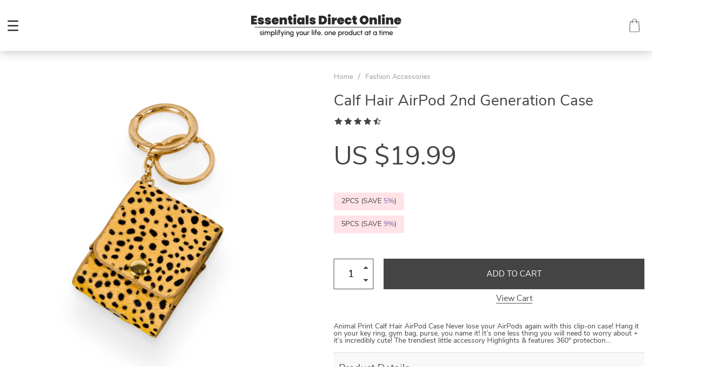

--- FILE ---
content_type: text/html; charset=UTF-8
request_url: https://essentialsdirectonline.com/calf-hair-airpod-2nd-generation-case/
body_size: 21810
content:

    <!doctype html>
<html lang="en-US" class="no-js" xmlns="http://www.w3.org/1999/html">
<head>
    <link rel="shortcut icon" href="/wp-content/uploads/2023/11/Favicon.png"/>
    <meta charset="UTF-8">
    <meta name="viewport" content="width=device-width, initial-scale=1.0,minimum-scale=1.0, maximum-scale=1.0, user-scalable=no, shrink-to-fit=no">

                <meta property="og:image" content="https://img.sellvia.com/uploads/2021/11/08/2e72aa.jpg"/>
            <meta property="og:image:width" content="768" />
            <meta property="og:image:height" content="768" />
        <title>Calf Hair AirPod 2nd Generation Case</title>
            <meta name="description" content="Buy Calf Hair AirPod 2nd Generation Case at essentialsdirectonline.com! Fast US shipping. 100% money back guarantee."/>
            <meta name="keywords" content="Calf Hair AirPod 2nd Generation Case, buy Calf Hair AirPod 2nd Generation Case, Calf, Hair, AirPod, 2nd, Generation, Case"/>
            <meta property="og:title" content="Calf Hair AirPod 2nd Generation Case" />
            <meta property="og:description" content="Buy Calf Hair AirPod 2nd Generation Case at essentialsdirectonline.com! Fast US shipping. 100% money back guarantee." />
            <meta property="og:image" content="https://img.sellvia.com/uploads/2021/11/08/323b2a.jpg" />
            <meta property="og:type" content="product" />
                <meta name='robots' content='index, follow, max-image-preview:large, max-snippet:-1, max-video-preview:-1' />
	<style>img:is([sizes="auto" i], [sizes^="auto," i]) { contain-intrinsic-size: 3000px 1500px }</style>
	
	<!-- This site is optimized with the Yoast SEO plugin v26.4 - https://yoast.com/wordpress/plugins/seo/ -->
	<link rel="canonical" href="https://essentialsdirectonline.com/calf-hair-airpod-2nd-generation-case/" />
	<meta property="og:locale" content="en_US" />
	<meta property="og:type" content="article" />
	<meta property="og:title" content="Calf Hair AirPod 2nd Generation Case - Essentials Direct Online" />
	<meta property="og:description" content="Animal Print Calf Hair AirPod Case Never lose your AirPods again with this clip-on case! Hang it on your key ring, gym bag, purse, you name it! It&#8217;s one less thing you will need to worry about + it&#8217;s incredibly cute! The trendiest little accessory Highlights &#038; features 360° protection..." />
	<meta property="og:url" content="https://essentialsdirectonline.com/calf-hair-airpod-2nd-generation-case/" />
	<meta property="og:site_name" content="Essentials Direct Online" />
	<meta property="article:modified_time" content="2023-12-07T06:15:20+00:00" />
	<meta property="og:image" content="https://img.sellvia.com/uploads/2021/11/08/323b2a.jpg" />
	<meta property="og:image:width" content="800" />
	<meta property="og:image:height" content="800" />
	<meta property="og:image:type" content="image/jpeg" />
	<meta name="twitter:card" content="summary_large_image" />
	<meta name="twitter:label1" content="Est. reading time" />
	<meta name="twitter:data1" content="1 minute" />
	<script type="application/ld+json" class="yoast-schema-graph">{"@context":"https://schema.org","@graph":[{"@type":"WebPage","@id":"https://essentialsdirectonline.com/calf-hair-airpod-2nd-generation-case/","url":"https://essentialsdirectonline.com/calf-hair-airpod-2nd-generation-case/","name":"Calf Hair AirPod 2nd Generation Case - Essentials Direct Online","isPartOf":{"@id":"https://essentialsdirectonline.com/#website"},"primaryImageOfPage":{"@id":"https://essentialsdirectonline.com/calf-hair-airpod-2nd-generation-case/#primaryimage"},"image":{"@id":"https://essentialsdirectonline.com/calf-hair-airpod-2nd-generation-case/#primaryimage"},"thumbnailUrl":"https://img.sellvia.com/uploads/2021/11/08/323b2a.jpg","datePublished":"2023-11-13T02:43:35+00:00","dateModified":"2023-12-07T06:15:20+00:00","breadcrumb":{"@id":"https://essentialsdirectonline.com/calf-hair-airpod-2nd-generation-case/#breadcrumb"},"inLanguage":"en-US","potentialAction":[{"@type":"ReadAction","target":["https://essentialsdirectonline.com/calf-hair-airpod-2nd-generation-case/"]}]},{"@type":"ImageObject","inLanguage":"en-US","@id":"https://essentialsdirectonline.com/calf-hair-airpod-2nd-generation-case/#primaryimage","url":"https://img.sellvia.com/uploads/2021/11/08/323b2a.jpg","contentUrl":"https://img.sellvia.com/uploads/2021/11/08/323b2a.jpg","width":800,"height":800},{"@type":"BreadcrumbList","@id":"https://essentialsdirectonline.com/calf-hair-airpod-2nd-generation-case/#breadcrumb","itemListElement":[{"@type":"ListItem","position":1,"name":"Home","item":"https://essentialsdirectonline.com/"},{"@type":"ListItem","position":2,"name":"Products","item":"https://essentialsdirectonline.com/product/"},{"@type":"ListItem","position":3,"name":"Calf Hair AirPod 2nd Generation Case"}]},{"@type":"WebSite","@id":"https://essentialsdirectonline.com/#website","url":"https://essentialsdirectonline.com/","name":"Essentials Direct Online","description":"","potentialAction":[{"@type":"SearchAction","target":{"@type":"EntryPoint","urlTemplate":"https://essentialsdirectonline.com/?s={search_term_string}"},"query-input":{"@type":"PropertyValueSpecification","valueRequired":true,"valueName":"search_term_string"}}],"inLanguage":"en-US"}]}</script>
	<!-- / Yoast SEO plugin. -->


<link rel='dns-prefetch' href='//www.google.com' />
<link rel="alternate" type="application/rss+xml" title="Essentials Direct Online &raquo; Calf Hair AirPod 2nd Generation Case Comments Feed" href="https://essentialsdirectonline.com/calf-hair-airpod-2nd-generation-case/feed/" />
<link rel='stylesheet' id='plp_single_css-css' href='//essentialsdirectonline.com/wp-content/plugins/adsbulkdiscounts/assets/css/single.css?ver=6.8.3' type='text/css' media='all' />
<link rel='stylesheet' id='vnc2_allstyle-css' href='https://essentialsdirectonline.com/wp-content/themes/dali/assets/css/allstyle.css?ver=1.0.0' type='text/css' media='all' />
<link rel='stylesheet' id='adstm-css' href='https://essentialsdirectonline.com/wp-content/themes/dali/style.css?ver=1.0.0' type='text/css' media='all' />
<link rel='stylesheet' id='wp-block-library-css' href='https://essentialsdirectonline.com/wp-includes/css/dist/block-library/style.min.css?ver=6.8.3' type='text/css' media='all' />
<style id='classic-theme-styles-inline-css' type='text/css'>
/*! This file is auto-generated */
.wp-block-button__link{color:#fff;background-color:#32373c;border-radius:9999px;box-shadow:none;text-decoration:none;padding:calc(.667em + 2px) calc(1.333em + 2px);font-size:1.125em}.wp-block-file__button{background:#32373c;color:#fff;text-decoration:none}
</style>
<style id='global-styles-inline-css' type='text/css'>
:root{--wp--preset--aspect-ratio--square: 1;--wp--preset--aspect-ratio--4-3: 4/3;--wp--preset--aspect-ratio--3-4: 3/4;--wp--preset--aspect-ratio--3-2: 3/2;--wp--preset--aspect-ratio--2-3: 2/3;--wp--preset--aspect-ratio--16-9: 16/9;--wp--preset--aspect-ratio--9-16: 9/16;--wp--preset--color--black: #000000;--wp--preset--color--cyan-bluish-gray: #abb8c3;--wp--preset--color--white: #ffffff;--wp--preset--color--pale-pink: #f78da7;--wp--preset--color--vivid-red: #cf2e2e;--wp--preset--color--luminous-vivid-orange: #ff6900;--wp--preset--color--luminous-vivid-amber: #fcb900;--wp--preset--color--light-green-cyan: #7bdcb5;--wp--preset--color--vivid-green-cyan: #00d084;--wp--preset--color--pale-cyan-blue: #8ed1fc;--wp--preset--color--vivid-cyan-blue: #0693e3;--wp--preset--color--vivid-purple: #9b51e0;--wp--preset--gradient--vivid-cyan-blue-to-vivid-purple: linear-gradient(135deg,rgba(6,147,227,1) 0%,rgb(155,81,224) 100%);--wp--preset--gradient--light-green-cyan-to-vivid-green-cyan: linear-gradient(135deg,rgb(122,220,180) 0%,rgb(0,208,130) 100%);--wp--preset--gradient--luminous-vivid-amber-to-luminous-vivid-orange: linear-gradient(135deg,rgba(252,185,0,1) 0%,rgba(255,105,0,1) 100%);--wp--preset--gradient--luminous-vivid-orange-to-vivid-red: linear-gradient(135deg,rgba(255,105,0,1) 0%,rgb(207,46,46) 100%);--wp--preset--gradient--very-light-gray-to-cyan-bluish-gray: linear-gradient(135deg,rgb(238,238,238) 0%,rgb(169,184,195) 100%);--wp--preset--gradient--cool-to-warm-spectrum: linear-gradient(135deg,rgb(74,234,220) 0%,rgb(151,120,209) 20%,rgb(207,42,186) 40%,rgb(238,44,130) 60%,rgb(251,105,98) 80%,rgb(254,248,76) 100%);--wp--preset--gradient--blush-light-purple: linear-gradient(135deg,rgb(255,206,236) 0%,rgb(152,150,240) 100%);--wp--preset--gradient--blush-bordeaux: linear-gradient(135deg,rgb(254,205,165) 0%,rgb(254,45,45) 50%,rgb(107,0,62) 100%);--wp--preset--gradient--luminous-dusk: linear-gradient(135deg,rgb(255,203,112) 0%,rgb(199,81,192) 50%,rgb(65,88,208) 100%);--wp--preset--gradient--pale-ocean: linear-gradient(135deg,rgb(255,245,203) 0%,rgb(182,227,212) 50%,rgb(51,167,181) 100%);--wp--preset--gradient--electric-grass: linear-gradient(135deg,rgb(202,248,128) 0%,rgb(113,206,126) 100%);--wp--preset--gradient--midnight: linear-gradient(135deg,rgb(2,3,129) 0%,rgb(40,116,252) 100%);--wp--preset--font-size--small: 13px;--wp--preset--font-size--medium: 20px;--wp--preset--font-size--large: 36px;--wp--preset--font-size--x-large: 42px;--wp--preset--spacing--20: 0.44rem;--wp--preset--spacing--30: 0.67rem;--wp--preset--spacing--40: 1rem;--wp--preset--spacing--50: 1.5rem;--wp--preset--spacing--60: 2.25rem;--wp--preset--spacing--70: 3.38rem;--wp--preset--spacing--80: 5.06rem;--wp--preset--shadow--natural: 6px 6px 9px rgba(0, 0, 0, 0.2);--wp--preset--shadow--deep: 12px 12px 50px rgba(0, 0, 0, 0.4);--wp--preset--shadow--sharp: 6px 6px 0px rgba(0, 0, 0, 0.2);--wp--preset--shadow--outlined: 6px 6px 0px -3px rgba(255, 255, 255, 1), 6px 6px rgba(0, 0, 0, 1);--wp--preset--shadow--crisp: 6px 6px 0px rgba(0, 0, 0, 1);}:where(.is-layout-flex){gap: 0.5em;}:where(.is-layout-grid){gap: 0.5em;}body .is-layout-flex{display: flex;}.is-layout-flex{flex-wrap: wrap;align-items: center;}.is-layout-flex > :is(*, div){margin: 0;}body .is-layout-grid{display: grid;}.is-layout-grid > :is(*, div){margin: 0;}:where(.wp-block-columns.is-layout-flex){gap: 2em;}:where(.wp-block-columns.is-layout-grid){gap: 2em;}:where(.wp-block-post-template.is-layout-flex){gap: 1.25em;}:where(.wp-block-post-template.is-layout-grid){gap: 1.25em;}.has-black-color{color: var(--wp--preset--color--black) !important;}.has-cyan-bluish-gray-color{color: var(--wp--preset--color--cyan-bluish-gray) !important;}.has-white-color{color: var(--wp--preset--color--white) !important;}.has-pale-pink-color{color: var(--wp--preset--color--pale-pink) !important;}.has-vivid-red-color{color: var(--wp--preset--color--vivid-red) !important;}.has-luminous-vivid-orange-color{color: var(--wp--preset--color--luminous-vivid-orange) !important;}.has-luminous-vivid-amber-color{color: var(--wp--preset--color--luminous-vivid-amber) !important;}.has-light-green-cyan-color{color: var(--wp--preset--color--light-green-cyan) !important;}.has-vivid-green-cyan-color{color: var(--wp--preset--color--vivid-green-cyan) !important;}.has-pale-cyan-blue-color{color: var(--wp--preset--color--pale-cyan-blue) !important;}.has-vivid-cyan-blue-color{color: var(--wp--preset--color--vivid-cyan-blue) !important;}.has-vivid-purple-color{color: var(--wp--preset--color--vivid-purple) !important;}.has-black-background-color{background-color: var(--wp--preset--color--black) !important;}.has-cyan-bluish-gray-background-color{background-color: var(--wp--preset--color--cyan-bluish-gray) !important;}.has-white-background-color{background-color: var(--wp--preset--color--white) !important;}.has-pale-pink-background-color{background-color: var(--wp--preset--color--pale-pink) !important;}.has-vivid-red-background-color{background-color: var(--wp--preset--color--vivid-red) !important;}.has-luminous-vivid-orange-background-color{background-color: var(--wp--preset--color--luminous-vivid-orange) !important;}.has-luminous-vivid-amber-background-color{background-color: var(--wp--preset--color--luminous-vivid-amber) !important;}.has-light-green-cyan-background-color{background-color: var(--wp--preset--color--light-green-cyan) !important;}.has-vivid-green-cyan-background-color{background-color: var(--wp--preset--color--vivid-green-cyan) !important;}.has-pale-cyan-blue-background-color{background-color: var(--wp--preset--color--pale-cyan-blue) !important;}.has-vivid-cyan-blue-background-color{background-color: var(--wp--preset--color--vivid-cyan-blue) !important;}.has-vivid-purple-background-color{background-color: var(--wp--preset--color--vivid-purple) !important;}.has-black-border-color{border-color: var(--wp--preset--color--black) !important;}.has-cyan-bluish-gray-border-color{border-color: var(--wp--preset--color--cyan-bluish-gray) !important;}.has-white-border-color{border-color: var(--wp--preset--color--white) !important;}.has-pale-pink-border-color{border-color: var(--wp--preset--color--pale-pink) !important;}.has-vivid-red-border-color{border-color: var(--wp--preset--color--vivid-red) !important;}.has-luminous-vivid-orange-border-color{border-color: var(--wp--preset--color--luminous-vivid-orange) !important;}.has-luminous-vivid-amber-border-color{border-color: var(--wp--preset--color--luminous-vivid-amber) !important;}.has-light-green-cyan-border-color{border-color: var(--wp--preset--color--light-green-cyan) !important;}.has-vivid-green-cyan-border-color{border-color: var(--wp--preset--color--vivid-green-cyan) !important;}.has-pale-cyan-blue-border-color{border-color: var(--wp--preset--color--pale-cyan-blue) !important;}.has-vivid-cyan-blue-border-color{border-color: var(--wp--preset--color--vivid-cyan-blue) !important;}.has-vivid-purple-border-color{border-color: var(--wp--preset--color--vivid-purple) !important;}.has-vivid-cyan-blue-to-vivid-purple-gradient-background{background: var(--wp--preset--gradient--vivid-cyan-blue-to-vivid-purple) !important;}.has-light-green-cyan-to-vivid-green-cyan-gradient-background{background: var(--wp--preset--gradient--light-green-cyan-to-vivid-green-cyan) !important;}.has-luminous-vivid-amber-to-luminous-vivid-orange-gradient-background{background: var(--wp--preset--gradient--luminous-vivid-amber-to-luminous-vivid-orange) !important;}.has-luminous-vivid-orange-to-vivid-red-gradient-background{background: var(--wp--preset--gradient--luminous-vivid-orange-to-vivid-red) !important;}.has-very-light-gray-to-cyan-bluish-gray-gradient-background{background: var(--wp--preset--gradient--very-light-gray-to-cyan-bluish-gray) !important;}.has-cool-to-warm-spectrum-gradient-background{background: var(--wp--preset--gradient--cool-to-warm-spectrum) !important;}.has-blush-light-purple-gradient-background{background: var(--wp--preset--gradient--blush-light-purple) !important;}.has-blush-bordeaux-gradient-background{background: var(--wp--preset--gradient--blush-bordeaux) !important;}.has-luminous-dusk-gradient-background{background: var(--wp--preset--gradient--luminous-dusk) !important;}.has-pale-ocean-gradient-background{background: var(--wp--preset--gradient--pale-ocean) !important;}.has-electric-grass-gradient-background{background: var(--wp--preset--gradient--electric-grass) !important;}.has-midnight-gradient-background{background: var(--wp--preset--gradient--midnight) !important;}.has-small-font-size{font-size: var(--wp--preset--font-size--small) !important;}.has-medium-font-size{font-size: var(--wp--preset--font-size--medium) !important;}.has-large-font-size{font-size: var(--wp--preset--font-size--large) !important;}.has-x-large-font-size{font-size: var(--wp--preset--font-size--x-large) !important;}
:where(.wp-block-post-template.is-layout-flex){gap: 1.25em;}:where(.wp-block-post-template.is-layout-grid){gap: 1.25em;}
:where(.wp-block-columns.is-layout-flex){gap: 2em;}:where(.wp-block-columns.is-layout-grid){gap: 2em;}
:root :where(.wp-block-pullquote){font-size: 1.5em;line-height: 1.6;}
</style>
<link rel='stylesheet' id='adsbundle_front-css' href='https://essentialsdirectonline.com/wp-content/plugins/adsbundle/assets/css/adsbundle_front.css?ver=1.1.34' type='text/css' media='all' />
<link rel='stylesheet' id='recentsale-fonts-css' href='https://essentialsdirectonline.com/wp-content/plugins/adsrecentsales/assets_new/css/fonts.css?ver=0.5.17' type='text/css' media='all' />
<link rel='stylesheet' id='front-adspop-recentSales-css' href='https://essentialsdirectonline.com/wp-content/plugins/adsrecentsales/assets/css/frontRecentModalScript.css?ver=0.5.17' type='text/css' media='all' />
<link rel='stylesheet' id='slick_theme_upsell-css' href='https://essentialsdirectonline.com/wp-content/plugins/adsupsell/assets/css/slick/slick-theme.css?ver=0.3.17' type='text/css' media='all' />
<link rel='stylesheet' id='slick_css_upsell-css' href='https://essentialsdirectonline.com/wp-content/plugins/adsupsell/assets/css/slick/slick.css?ver=0.3.17' type='text/css' media='all' />
<link rel='stylesheet' id='front-adsupsell-style-dali-css' href='//essentialsdirectonline.com/wp-content/plugins/adsupsell/assets/css/themes/dali/upsell-style.css?ver=0.3.17' type='text/css' media='all' />
<link rel='stylesheet' id='adsurgency_style-css' href='https://essentialsdirectonline.com/wp-content/plugins/adsurgency/assets/css/urgency_icons.css?ver=1.2.8' type='text/css' media='all' />
<link rel='stylesheet' id='sellvia_front_product_css-css' href='//essentialsdirectonline.com/wp-content/plugins/sellvia-platform/assets-admin/css/front/product.min.css?ver=1.1.16.32' type='text/css' media='all' />
<link rel='stylesheet' id='tthg_style-css' href='https://essentialsdirectonline.com/wp-content/plugins/productslideshow/css/ttgallery_single.min.css?ver=6.8.3' type='text/css' media='all' />
<link rel='stylesheet' id='front-flag-css' href='//essentialsdirectonline.com/wp-content/plugins/sellvia-platform/assets/front/css/flags.css?ver=1.1.16.32' type='text/css' media='all' />
<link rel='stylesheet' id='front-cart-css' href='//essentialsdirectonline.com/wp-content/plugins/sellvia-platform/assets/front/css/shopping_cart.css?ver=1.1.16.32' type='text/css' media='all' />
<link rel='stylesheet' id='search-product-css' href='//essentialsdirectonline.com/wp-content/plugins/sellvia-platform/assets/front/css/search-product.css?ver=1.1.16.32' type='text/css' media='all' />
<link rel='stylesheet' id='smart_paypal-css' href='//essentialsdirectonline.com/wp-content/plugins/sellvia-platform/assets/front/css/smart_paypal.min.css?ver=1.1.16.32' type='text/css' media='all' />
<link rel="https://api.w.org/" href="https://essentialsdirectonline.com/wp-json/" /><link rel="EditURI" type="application/rsd+xml" title="RSD" href="https://essentialsdirectonline.com/xmlrpc.php?rsd" />
<meta name="generator" content="WordPress 6.8.3" />
<link rel='shortlink' href='https://essentialsdirectonline.com/?p=5953' />
<link rel="alternate" title="oEmbed (JSON)" type="application/json+oembed" href="https://essentialsdirectonline.com/wp-json/oembed/1.0/embed?url=https%3A%2F%2Fessentialsdirectonline.com%2Fcalf-hair-airpod-2nd-generation-case%2F" />
<link rel="alternate" title="oEmbed (XML)" type="text/xml+oembed" href="https://essentialsdirectonline.com/wp-json/oembed/1.0/embed?url=https%3A%2F%2Fessentialsdirectonline.com%2Fcalf-hair-airpod-2nd-generation-case%2F&#038;format=xml" />
<style>
    </style>    <style>
        .mainmenu>ul>li>a{
font-size:16px;
};
.mainmenu ready>ul>li{
padding-right:15px;
};

.mainmenu>ul{
justify-content: center !important;
};

.contact-us-form{
font: 20px 'Nunito Sans';
text-align: left;
margin-left:100px;
line-height:0.5;
}

.contact-us-form a
{ color: inherit !important; }

@media all and (max-width:570px){
.contact-us-form{
font-size:15px;
margin-left:30px;
}
}    </style>

    <link rel="stylesheet" href="https://fonts.googleapis.com/css2?family=League+Spartan:wght@200&display=swap">



<meta name="p:domain_verify" content="c12b28b2eb03d7a35c1abfc1506020e4"/>
        <link rel="preload" href="https://essentialsdirectonline.com/wp-content/themes/dali/webfonts/nunitosans400.woff" as="font" type="font/woff" crossorigin>
    <link rel="preload" href="https://essentialsdirectonline.com/wp-content/themes/dali/webfonts/nunitosans600.woff" as="font" type="font/woff" crossorigin>
    <link rel="preload" href="https://essentialsdirectonline.com/wp-content/themes/dali/webfonts/nunitosans700.woff" as="font" type="font/woff" crossorigin>
    <script>
        ajaxurl = 'https://essentialsdirectonline.com/wp-admin/admin-ajax.php';
    </script>
        </head>
<body class="wp-singular product-template-default single single-product postid-5953 wp-theme-dali wp-child-theme-dali-child dali js-items-lazy-load header1 js-show-pre-selected-variation ">



<script type="application/ld+json">
    {"@context":"https:\/\/schema.org\/","@type":"Organization","name":"essentialsdirectonline.com","url":"essentialsdirectonline.com","logo":"\"\/wp-content\/uploads\/2023\/11\/logo-header-color-384583.png\"","contactPoint":{"@type":"ContactPoint","contactType":"customer support","email":"support@essentialsdirectonline.com","url":"essentialsdirectonline.com"},"sameAs":["https:\/\/www.facebook.com\/essentialsdirectonline","https:\/\/www.instagram.com\/essentials_direct_online","https:\/\/www.pinterest.com\/essentials_direct_online"]}</script>

<script type="application/ld+json">
    {"@context":"https:\/\/schema.org\/","@type":"WebSite","url":"essentialsdirectonline.com","potentialAction":{"@type":"SearchAction","target":"essentialsdirectonline.com\/?s={s}","query-input":"required name=s"}}</script>
<div class="main_inner">
    <style rel="stylesheet">

            .prime_good .galpager_cont span.active:before{transition: all 5s linear;}
        .benpic path{fill:#444;stroke:#444;}
    /*.pager a,.pager>span,.pager li span{color:#444!important;}*/
    .pager li.active a,.pager li.active span{
        color:#444!important;
        border-color:#444!important;}
    .whitesocs.socs i{color:#444!important}
    .whitesocs.socs a:hover i {opacity:0.7;}
    .subitem-nav li .active {color: #444;}
    .subitem-nav li .active:after {background: #444;}
    .mainnav ul li:hover>a,.mainnav ul li:active>a{background:#444;}
    .size_chart_table tr+tr:hover{background: #444!important; }
        .stars .star:before,.stars_set .star:before{color:#444!important;}
        div.cart .btn{background-color:#444!important;
        border-color:#444!important;}
        div.cart .btn:hover{background-color:#676767!important;
        border-color:#676767!important;}
        .btn.btn-primary{background-color:#444!important;
        border-color:#444!important;}
        .btn.btn-primary:hover{background-color:#676767!important;
        border-color:#676767!important;}
            .btn-white,.submit-review,.attach_files{color:#444!important;
            border-color:#444!important;}
        input[type="submit"],button[type="submit"]:not(.btn-white),.btn-black{background-color:#444!important;
            border-color:#444!important;
            color:#fff!important;
        }
        .btn-white:hover,.submit-review:hover,.attach_files:hover{color:#676767!important;
        border-color:#676767!important;}
    input[type="submit"]:hover,button[type="submit"]:not(.btn-white):hover,.btn-black:hover{background-color:#676767!important;
        border-color:#676767!important;
        color:#fff!important;
    }
        .price .sale,.wrap-meta .newprice,.singlecartplateT .total-price,.ads-search-product .price{color:#444;}
        .sale_badge{background:rgba(99, 222, 199, 1)!important;}
        #addToCart{background-color:#444!important;border-color:#444!important;}
        #addToCart:hover{background-color:#676767!important;border-color:#676767!important;}
        .fixed_header .carticons i,.fixed_header .carticons span,body:not(.home) .carticons i,body:not(.home) .carticons span{color:#444;}
        .carticons:hover i,.carticons:hover span{color:#676767!important;}
            .bgr_block.fullscreen_block a{color:#fff!important;}
        .bgr_block.fullscreen_block a span{color:#fff!important;}
    .bgr_block.fullscreen_block a span.tiny_border:before{background:#fff!important;}
        .bgr_block.fullscreen_block a span:hover{color:#fff!important;}
    .bgr_block.fullscreen_block a span.tiny_border:hover:before{background:#fff!important;}
            .footer{background:#222!important;}
        .footer{color:#fff!important;}
    .footone h5:after,.footone h5:before{background:#fff!important;}
        .footer a{color:#fff!important;}
        .copyright{color:#dadada!important;}
            .prime_block .prime_block_header h2 {
            font-size: 70px!important;
        }
        @media (max-width: 767px){
        .prime_block .prime_block_header h2 {
            font-size: 40px!important;
        }
    }
            .mainowl .prime_block .prime_block_cta{font-size: 30px!important;}
        @media (max-width: 767px){
        .mainowl .prime_block .prime_block_cta{font-size: 30px!important;}
    }
        .prime_block_cta a{color:#fff!important;}
    .prime_block_cta a.tiny_border:before{background:#fff!important;}
        .prime_block_cta a:hover{color:#fff!important;}
    .prime_block_cta a.tiny_border:hover:before{background:#fff!important;}
    @media(min-width:1024px){
                     .scene0 {background: url(/wp-content/uploads/2023/11/Slide.jpg) no-repeat center center transparent;background-size:cover;}
                }
                @media(max-width:1023px){
                     .scene0 {background: url(/wp-content/uploads/2023/11/mob.jpg) no-repeat center center transparent;background-size:cover;}
                }        @media (max-width:767px) {
            .main_catalog .item-sp:nth-child(n+5) {display: none;}
        }
                .main_parr{background: url(/wp-content/themes/dali/images/2.jpg) no-repeat fixed center center transparent;}
        
    .logo span,.mainhead.fixed_header .logo span,.fixed_header .logo span,.menu_hovered .mainhead .logo span {color: #333!important;}
    

</style>
    <div class="header_cont">
        <div class="container">
            <div class="upheader">
                <a class="img_link to_search" href="#">
                    <i class="icon-scope"></i>
                </a>
                                    <div class="cart">
        <a class="img_link carticons" href="https://essentialsdirectonline.com/cart">
            <i class="icon-shopping-bag"></i>
            <i class="icon-shopping-bag-1"></i>
            <span style="display:none" class="count_item" data-cart="quantity"></span>
        </a>
    </div>
    
	            </div>
            <div class="logo logo_center">
                <a href="https://essentialsdirectonline.com"><img src="/wp-content/uploads/2023/11/logo-header-white-344581.png" alt=""/><img src="/wp-content/uploads/2023/11/logo-header-color-384583.png" alt=""/></a>
            </div>
            <div class="fixed_burger">
                <i></i>
                <i></i>
                <i></i>
            </div>
            <div class="mainmenu_cont">
                <div class="mainmenu" data-more="More">
                    <ul><li id="menu-item-6285" class="menu-item menu-item-type-taxonomy menu-item-object-product_cat menu-item-6285"><a href="https://essentialsdirectonline.com/best-sellers/">Best Sellers</a><div class='product-item item-sp' data-post_id="4990" data-currency="USD" data-_price="0.00" data-_price_nc="0.00" data-stock="26" data-_salePrice="14.99" data-_salePrice_nc="14.99" data-price="US $0.00" data-salePrice="US $14.99" data-variation_default="lowest_price" >
				<a href='https://essentialsdirectonline.com/eyelash-curler/'>
					<div class='thumb'>
						<div class='thumb-box'><div class='thumb-wrap'>            <img data-src="https://img.sellvia.com/uploads/2021/11/09/cbef94.jpg-640x640.jpg?10000">
        </div> <div class="tt_product_slide_show_pics arrows_hover dots_pos_0 dots_style_0 dots_color_0 nav_type_0 show_small_1" ><div><img data-tthg="https://img.sellvia.com/uploads/2021/11/09/cbef94.jpg-350x350.jpg?10000" alt=""></div><div><img data-tthg="https://img.sellvia.com/uploads/2021/11/09/ce6dd2.jpg-350x350.jpg?10000" alt=""></div><div><img data-tthg="https://img.sellvia.com/uploads/2021/11/09/cbebaf.jpg-350x350.jpg?10000" alt=""></div><div><img data-tthg="https://img.sellvia.com/uploads/2021/11/09/ace0bd.jpg-350x350.jpg?10000" alt=""></div><div><img data-tthg="https://img.sellvia.com/uploads/2021/11/09/7f9398.jpg-350x350.jpg?10000" alt=""></div></div></div>
					</div>
					<h4 itemprop='name'>Eyelash Curler</h4>
					
					<div class='price_stars_cont'>
                        <div class='price'>
                            <span class='sale js-salePrice'></span>
                        </div>
					</div>
				</a>
		</div><div class='product-item item-sp' data-post_id="1569" data-currency="USD" data-_price="0.00" data-_price_nc="0.00" data-stock="110" data-_salePrice="33.99" data-_salePrice_nc="33.99" data-price="US $0.00" data-salePrice="US $33.99" data-variation_default="lowest_price" >
				<a href='https://essentialsdirectonline.com/tesla-cup-car-trash-can-owleys/'>
					<div class='thumb'>
						<div class='thumb-box'><div class='thumb-wrap'>            <img data-src="https://img.sellvia.com/uploads/2021/12/07/c1841f.jpg-640x640.jpg?10000">
        </div> <div class="tt_product_slide_show_pics arrows_hover dots_pos_0 dots_style_0 dots_color_0 nav_type_0 show_small_1" ><div><img data-tthg="https://img.sellvia.com/uploads/2021/12/07/c1841f.jpg-350x350.jpg?10000" alt=""></div><div><img data-tthg="https://img.sellvia.com/uploads/2021/12/07/78eaea.jpg-350x350.jpg?10000" alt=""></div><div><img data-tthg="https://img.sellvia.com/uploads/2021/12/07/f21689.jpg-350x350.jpg?10000" alt=""></div><div><img data-tthg="https://img.sellvia.com/uploads/2021/12/07/0b8248.jpg-350x350.jpg?10000" alt=""></div><div><img data-tthg="https://img.sellvia.com/uploads/2021/12/07/14b219.jpg-350x350.jpg?10000" alt=""></div></div></div>
					</div>
					<h4 itemprop='name'>Tesla Cup Car Trash Can Owleys</h4>
					
					<div class='price_stars_cont'>
                        <div class='price'>
                            <span class='sale js-salePrice'></span>
                        </div>
					</div>
				</a>
		</div></li><li id="menu-item-6286" class="menu-item menu-item-type-taxonomy menu-item-object-product_cat menu-item-6286"><a href="https://essentialsdirectonline.com/car-accessories/">Car Accessories</a><div class='product-item item-sp' data-post_id="169" data-currency="USD" data-_price="0.00" data-_price_nc="0.00" data-stock="318" data-_salePrice="58.99" data-_salePrice_nc="58.99" data-price="US $0.00" data-salePrice="US $58.99" data-variation_default="lowest_price" >
				<a href='https://essentialsdirectonline.com/dog-car-seat-cover/'>
					<div class='thumb'>
						<div class='thumb-box'><div class='thumb-wrap'>            <img data-src="https://img.sellvia.com/uploads/2021/11/08/6b4d5d.jpg-640x640.jpg?10000">
        </div> <div class="tt_product_slide_show_pics arrows_hover dots_pos_0 dots_style_0 dots_color_0 nav_type_0 show_small_1" ><div><img data-tthg="https://img.sellvia.com/uploads/2021/11/08/6b4d5d.jpg-350x350.jpg?10000" alt=""></div><div><img data-tthg="https://img.sellvia.com/uploads/2021/12/06/414bdc.jpg-350x350.jpg?10000" alt=""></div><div><img data-tthg="https://img.sellvia.com/uploads/2021/12/06/0a0a5d.jpg-350x350.jpg?10000" alt=""></div><div><img data-tthg="https://img.sellvia.com/uploads/2021/12/06/7bd8d5.jpeg-350x350.jpeg?10000" alt=""></div><div><img data-tthg="https://img.sellvia.com/uploads/2021/12/06/d324bf.jpg-350x350.jpg?10000" alt=""></div></div></div>
					</div>
					<h4 itemprop='name'>Dog Car Seat Cover</h4>
					
					<div class='price_stars_cont'>
                        <div class='price'>
                            <span class='sale js-salePrice'></span>
                        </div>
					</div>
				</a>
		</div><div class='product-item item-sp' data-post_id="3807" data-currency="USD" data-_price="0.00" data-_price_nc="0.00" data-stock="10" data-_salePrice="26.99" data-_salePrice_nc="26.99" data-price="US $0.00" data-salePrice="US $26.99" data-variation_default="lowest_price" >
				<a href='https://essentialsdirectonline.com/magnetic-car-phone-holder/'>
					<div class='thumb'>
						<div class='thumb-box'><div class='thumb-wrap'>            <img data-src="https://img.sellvia.com/uploads/2021/11/08/00b9d9.jpg-640x640.jpg?10000">
        </div> <div class="tt_product_slide_show_pics arrows_hover dots_pos_0 dots_style_0 dots_color_0 nav_type_0 show_small_1" ><div><img data-tthg="https://img.sellvia.com/uploads/2021/11/08/00b9d9.jpg-350x350.jpg?10000" alt=""></div><div><img data-tthg="https://img.sellvia.com/uploads/2021/11/08/a97e1a.jpg-350x350.jpg?10000" alt=""></div><div><img data-tthg="https://img.sellvia.com/uploads/2021/11/08/204901.jpg-350x350.jpg?10000" alt=""></div><div><img data-tthg="https://img.sellvia.com/uploads/2021/11/08/1ea99f.jpg-350x350.jpg?10000" alt=""></div><div><img data-tthg="https://img.sellvia.com/uploads/2021/11/08/296eb6.jpg-350x350.jpg?10000" alt=""></div><div><img data-tthg="https://img.sellvia.com/uploads/2021/11/08/0d2f83.jpg-350x350.jpg?10000" alt=""></div><div><img data-tthg="https://img.sellvia.com/uploads/2021/11/08/2961dd.jpeg-350x350.jpeg?10000" alt=""></div><div><img data-tthg="https://img.sellvia.com/uploads/2021/11/08/02c673.jpg-350x350.jpg?10000" alt=""></div></div></div>
					</div>
					<h4 itemprop='name'>Magnetic Car Phone Holder</h4>
					
					<div class='price_stars_cont'>
                        <div class='price'>
                            <span class='sale js-salePrice'></span>
                        </div>
					</div>
				</a>
		</div></li><li id="menu-item-6287" class="menu-item menu-item-type-taxonomy menu-item-object-product_cat current-product-ancestor current-menu-parent current-product-parent menu-item-6287"><a href="https://essentialsdirectonline.com/fashion-accessories/">Fashion Accessories</a><div class='product-item item-sp' data-post_id="5564" data-currency="USD" data-_price="0.00" data-_price_nc="0.00" data-stock="13" data-_salePrice="21.99" data-_salePrice_nc="21.99" data-price="US $0.00" data-salePrice="US $21.99" data-variation_default="lowest_price" >
				<a href='https://essentialsdirectonline.com/corgi-cardholder/'>
					<div class='thumb'>
						<div class='thumb-box'><div class='thumb-wrap'>            <img data-src="https://img.sellvia.com/uploads/2021/11/08/b5e593.jpg-640x640.jpg?10000">
        </div> <div class="tt_product_slide_show_pics arrows_hover dots_pos_0 dots_style_0 dots_color_0 nav_type_0 show_small_1" ><div><img data-tthg="https://img.sellvia.com/uploads/2021/11/08/b5e593.jpg-350x350.jpg?10000" alt=""></div><div><img data-tthg="https://img.sellvia.com/uploads/2021/11/08/5d83d9.jpg-350x350.jpg?10000" alt=""></div><div><img data-tthg="https://img.sellvia.com/uploads/2021/11/08/0ffdd6.jpg-350x350.jpg?10000" alt=""></div><div><img data-tthg="https://img.sellvia.com/uploads/2021/11/08/02fc15.jpg-350x350.jpg?10000" alt=""></div></div></div>
					</div>
					<h4 itemprop='name'>Corgi Cardholder</h4>
					
					<div class='price_stars_cont'>
                        <div class='price'>
                            <span class='sale js-salePrice'></span>
                        </div>
					</div>
				</a>
		</div><div class='product-item item-sp' data-post_id="5534" data-currency="USD" data-_price="0.00" data-_price_nc="0.00" data-stock="13" data-_salePrice="56.99" data-_salePrice_nc="56.99" data-price="US $0.00" data-salePrice="US $56.99" data-variation_default="lowest_price" >
				<a href='https://essentialsdirectonline.com/winkler-wallet/'>
					<div class='thumb'>
						<div class='thumb-box'><div class='thumb-wrap'>            <img data-src="https://img.sellvia.com/uploads/2021/11/08/db7153.jpeg-640x640.jpeg?10000">
        </div> <div class="tt_product_slide_show_pics arrows_hover dots_pos_0 dots_style_0 dots_color_0 nav_type_0 show_small_1" ><div><img data-tthg="https://img.sellvia.com/uploads/2021/11/08/db7153.jpeg-350x350.jpeg?10000" alt=""></div><div><img data-tthg="https://img.sellvia.com/uploads/2021/11/08/b155b8.jpeg-350x350.jpeg?10000" alt=""></div><div><img data-tthg="https://img.sellvia.com/uploads/2021/11/08/a9a6bf.jpeg-350x350.jpeg?10000" alt=""></div><div><img data-tthg="https://img.sellvia.com/uploads/2021/11/08/dae044.jpeg-350x350.jpeg?10000" alt=""></div></div></div>
					</div>
					<h4 itemprop='name'>Winkler Wallet</h4>
					
					<div class='price_stars_cont'>
                        <div class='price'>
                            <span class='sale js-salePrice'></span>
                        </div>
					</div>
				</a>
		</div></li><li id="menu-item-6288" class="menu-item menu-item-type-taxonomy menu-item-object-product_cat menu-item-6288"><a href="https://essentialsdirectonline.com/gadgets-electronics/">Gadgets &amp; Electronics</a><div class='product-item item-sp' data-post_id="3172" data-currency="USD" data-_price="0.00" data-_price_nc="0.00" data-stock="120" data-_salePrice="18.99" data-_salePrice_nc="18.99" data-price="US $0.00" data-salePrice="US $18.99" data-variation_default="lowest_price" >
				<a href='https://essentialsdirectonline.com/indestructible-magnetic-cable/'>
					<div class='thumb'>
						<div class='thumb-box'><div class='thumb-wrap'>            <img data-src="https://img.sellvia.com/uploads/2021/11/08/11d422.jpg-640x640.jpg?10000">
        </div> <div class="tt_product_slide_show_pics arrows_hover dots_pos_0 dots_style_0 dots_color_0 nav_type_0 show_small_1" ><div><img data-tthg="https://img.sellvia.com/uploads/2021/11/08/11d422.jpg-350x350.jpg?10000" alt=""></div><div><img data-tthg="https://img.sellvia.com/uploads/2021/11/08/f3f21c.jpg-350x350.jpg?10000" alt=""></div><div><img data-tthg="https://img.sellvia.com/uploads/2021/11/08/f3fbe7.jpeg-350x350.jpeg?10000" alt=""></div><div><img data-tthg="https://img.sellvia.com/uploads/2021/11/08/73b9ab.jpeg-350x350.jpeg?10000" alt=""></div><div><img data-tthg="https://img.sellvia.com/uploads/2021/11/08/ccf31d.jpeg-350x350.jpeg?10000" alt=""></div><div><img data-tthg="https://img.sellvia.com/uploads/2021/11/08/fbfea6.jpeg-350x350.jpeg?10000" alt=""></div><div><img data-tthg="https://img.sellvia.com/uploads/2021/11/08/6c8d3a.jpg-350x350.jpg?10000" alt=""></div><div><img data-tthg="https://img.sellvia.com/uploads/2021/11/08/6c32b8.jpg-350x350.jpg?10000" alt=""></div><div><img data-tthg="https://img11.sellvia.com/uploads/2023/08/14/c8eb9f-1.jpeg-350x350.jpeg?10000" alt=""></div><div><img data-tthg="https://img11.sellvia.com/uploads/2023/08/14/e901b0-1.jpeg-350x350.jpeg?10000" alt=""></div></div></div>
					</div>
					<h4 itemprop='name'>Indestructible Magnetic Cable</h4>
					
					<div class='price_stars_cont'>
                        <div class='price'>
                            <span class='sale js-salePrice'></span>
                        </div>
					</div>
				</a>
		</div><div class='product-item item-sp' data-post_id="3360" data-currency="USD" data-_price="0.00" data-_price_nc="0.00" data-stock="37" data-_salePrice="24.99" data-_salePrice_nc="24.99" data-price="US $0.00" data-salePrice="US $24.99" data-variation_default="lowest_price" >
				<a href='https://essentialsdirectonline.com/anti-blue-light-gaming-glasses/'>
					<div class='thumb'>
						<div class='thumb-box'><div class='thumb-wrap'>            <img data-src="https://img.sellvia.com/uploads/2021/11/08/94752c.jpg-640x640.jpg?10000">
        </div> <div class="tt_product_slide_show_pics arrows_hover dots_pos_0 dots_style_0 dots_color_0 nav_type_0 show_small_1" ><div><img data-tthg="https://img.sellvia.com/uploads/2021/11/08/94752c.jpg-350x350.jpg?10000" alt=""></div><div><img data-tthg="https://img.sellvia.com/uploads/2021/11/08/0a388d.jpg-350x350.jpg?10000" alt=""></div><div><img data-tthg="https://img.sellvia.com/uploads/2021/11/08/f73de0.jpg-350x350.jpg?10000" alt=""></div><div><img data-tthg="https://img.sellvia.com/uploads/2021/11/08/1b463a.jpg-350x350.jpg?10000" alt=""></div></div></div>
					</div>
					<h4 itemprop='name'>Anti-Blue Light Gaming Glasses</h4>
					
					<div class='price_stars_cont'>
                        <div class='price'>
                            <span class='sale js-salePrice'></span>
                        </div>
					</div>
				</a>
		</div></li><li id="menu-item-6289" class="menu-item menu-item-type-taxonomy menu-item-object-product_cat menu-item-6289"><a href="https://essentialsdirectonline.com/health-beauty/">Health &amp; Beauty</a><div class='product-item item-sp' data-post_id="4928" data-currency="USD" data-_price="0.00" data-_price_nc="0.00" data-stock="17" data-_salePrice="12.99" data-_salePrice_nc="12.99" data-price="US $0.00" data-salePrice="US $12.99" data-variation_default="lowest_price" >
				<a href='https://essentialsdirectonline.com/eyebrow-tattoo/'>
					<div class='thumb'>
						<div class='thumb-box'><div class='thumb-wrap'>            <img data-src="https://img.sellvia.com/uploads/2021/11/09/c28074.jpg-640x640.jpg?10000">
        </div> <div class="tt_product_slide_show_pics arrows_hover dots_pos_0 dots_style_0 dots_color_0 nav_type_0 show_small_1" ><div><img data-tthg="https://img.sellvia.com/uploads/2021/11/09/c28074.jpg-350x350.jpg?10000" alt=""></div><div><img data-tthg="https://img.sellvia.com/uploads/2021/11/09/84e60d.jpg-350x350.jpg?10000" alt=""></div></div></div>
					</div>
					<h4 itemprop='name'>Eyebrow Tattoo</h4>
					
					<div class='price_stars_cont'>
                        <div class='price'>
                            <span class='sale js-salePrice'></span>
                        </div>
					</div>
				</a>
		</div><div class='product-item item-sp' data-post_id="4990" data-currency="USD" data-_price="0.00" data-_price_nc="0.00" data-stock="26" data-_salePrice="14.99" data-_salePrice_nc="14.99" data-price="US $0.00" data-salePrice="US $14.99" data-variation_default="lowest_price" >
				<a href='https://essentialsdirectonline.com/eyelash-curler/'>
					<div class='thumb'>
						<div class='thumb-box'><div class='thumb-wrap'>            <img data-src="https://img.sellvia.com/uploads/2021/11/09/cbef94.jpg-640x640.jpg?10000">
        </div> <div class="tt_product_slide_show_pics arrows_hover dots_pos_0 dots_style_0 dots_color_0 nav_type_0 show_small_1" ><div><img data-tthg="https://img.sellvia.com/uploads/2021/11/09/cbef94.jpg-350x350.jpg?10000" alt=""></div><div><img data-tthg="https://img.sellvia.com/uploads/2021/11/09/ce6dd2.jpg-350x350.jpg?10000" alt=""></div><div><img data-tthg="https://img.sellvia.com/uploads/2021/11/09/cbebaf.jpg-350x350.jpg?10000" alt=""></div><div><img data-tthg="https://img.sellvia.com/uploads/2021/11/09/ace0bd.jpg-350x350.jpg?10000" alt=""></div><div><img data-tthg="https://img.sellvia.com/uploads/2021/11/09/7f9398.jpg-350x350.jpg?10000" alt=""></div></div></div>
					</div>
					<h4 itemprop='name'>Eyelash Curler</h4>
					
					<div class='price_stars_cont'>
                        <div class='price'>
                            <span class='sale js-salePrice'></span>
                        </div>
					</div>
				</a>
		</div></li><li id="menu-item-6290" class="menu-item menu-item-type-taxonomy menu-item-object-product_cat menu-item-6290"><a href="https://essentialsdirectonline.com/home-garden/">Home &amp; Garden</a><div class='product-item item-sp' data-post_id="4256" data-currency="USD" data-_price="0.00" data-_price_nc="0.00" data-stock="14" data-_salePrice="48.99" data-_salePrice_nc="48.99" data-price="US $0.00" data-salePrice="US $48.99" data-variation_default="lowest_price" >
				<a href='https://essentialsdirectonline.com/two-tone-rope-dog-toy-storage-basket/'>
					<div class='thumb'>
						<div class='thumb-box'><div class='thumb-wrap'>            <img data-src="https://img.sellvia.com/uploads/2021/11/08/ffa8a1.jpg-640x640.jpg?10000">
        </div> <div class="tt_product_slide_show_pics arrows_hover dots_pos_0 dots_style_0 dots_color_0 nav_type_0 show_small_1" ><div><img data-tthg="https://img.sellvia.com/uploads/2021/11/08/ffa8a1.jpg-350x350.jpg?10000" alt=""></div><div><img data-tthg="https://img.sellvia.com/uploads/2021/11/08/f5f422.jpg-350x350.jpg?10000" alt=""></div><div><img data-tthg="https://img.sellvia.com/uploads/2021/11/08/11aea0.jpg-350x350.jpg?10000" alt=""></div></div></div>
					</div>
					<h4 itemprop='name'>Two Tone Rope Dog Toy Storage Basket</h4>
					
					<div class='price_stars_cont'>
                        <div class='price'>
                            <span class='sale js-salePrice'></span>
                        </div>
					</div>
				</a>
		</div><div class='product-item item-sp' data-post_id="5117" data-currency="USD" data-_price="0.00" data-_price_nc="0.00" data-stock="18" data-_salePrice="22.99" data-_salePrice_nc="22.99" data-price="US $0.00" data-salePrice="US $22.99" data-variation_default="lowest_price" >
				<a href='https://essentialsdirectonline.com/16ft-compact-edc-tape-measure/'>
					<div class='thumb'>
						<div class='thumb-box'><div class='thumb-wrap'>            <img data-src="https://img.sellvia.com/uploads/2021/11/08/647ae0.jpg-640x640.jpg?10000">
        </div> <div class="tt_product_slide_show_pics arrows_hover dots_pos_0 dots_style_0 dots_color_0 nav_type_0 show_small_1" ><div><img data-tthg="https://img.sellvia.com/uploads/2021/11/08/647ae0.jpg-350x350.jpg?10000" alt=""></div><div><img data-tthg="https://img.sellvia.com/uploads/2021/11/08/5ff86c.jpg-350x350.jpg?10000" alt=""></div><div><img data-tthg="https://img.sellvia.com/uploads/2021/11/08/aedc0b.jpg-350x350.jpg?10000" alt=""></div><div><img data-tthg="https://img.sellvia.com/uploads/2021/11/08/ee9b76.jpg-350x350.jpg?10000" alt=""></div><div><img data-tthg="https://img.sellvia.com/uploads/2021/11/08/92672b.jpg-350x350.jpg?10000" alt=""></div><div><img data-tthg="https://img.sellvia.com/uploads/2021/11/08/b9d5f4.jpg-350x350.jpg?10000" alt=""></div></div></div>
					</div>
					<h4 itemprop='name'>16ft Compact EDC Tape Measure</h4>
					
					<div class='price_stars_cont'>
                        <div class='price'>
                            <span class='sale js-salePrice'></span>
                        </div>
					</div>
				</a>
		</div></li><li id="menu-item-6291" class="menu-item menu-item-type-taxonomy menu-item-object-product_cat menu-item-6291"><a href="https://essentialsdirectonline.com/kids-babies/">Kids &amp; Babies</a><div class='product-item item-sp' data-post_id="5259" data-currency="USD" data-_price="0.00" data-_price_nc="0.00" data-stock="16" data-_salePrice="29.99" data-_salePrice_nc="29.99" data-price="US $0.00" data-salePrice="US $29.99" data-variation_default="lowest_price" >
				<a href='https://essentialsdirectonline.com/dino-rattle/'>
					<div class='thumb'>
						<div class='thumb-box'><div class='thumb-wrap'>            <img data-src="https://img.sellvia.com/uploads/2021/11/08/a198b7.jpg-640x640.jpg?10000">
        </div> <div class="tt_product_slide_show_pics arrows_hover dots_pos_0 dots_style_0 dots_color_0 nav_type_0 show_small_1" ><div><img data-tthg="https://img.sellvia.com/uploads/2021/11/08/a198b7.jpg-350x350.jpg?10000" alt=""></div><div><img data-tthg="https://img.sellvia.com/uploads/2021/11/08/97e14f.jpg-350x350.jpg?10000" alt=""></div><div><img data-tthg="https://img.sellvia.com/uploads/2021/11/08/1b463c.jpg-350x350.jpg?10000" alt=""></div></div></div>
					</div>
					<h4 itemprop='name'>Dino Rattle</h4>
					
					<div class='price_stars_cont'>
                        <div class='price'>
                            <span class='sale js-salePrice'></span>
                        </div>
					</div>
				</a>
		</div><div class='product-item item-sp' data-post_id="5217" data-currency="USD" data-_price="0.00" data-_price_nc="0.00" data-stock="28" data-_salePrice="16.99" data-_salePrice_nc="16.99" data-price="US $0.00" data-salePrice="US $16.99" data-variation_default="lowest_price" >
				<a href='https://essentialsdirectonline.com/babyink/'>
					<div class='thumb'>
						<div class='thumb-box'><div class='thumb-wrap'>            <img data-src="https://img.sellvia.com/uploads/2022/04/28/2eff2f9a06e1.jpg-640x640.jpg?10000">
        </div> <div class="tt_product_slide_show_pics arrows_hover dots_pos_0 dots_style_0 dots_color_0 nav_type_0 show_small_1" ><div><img data-tthg="https://img.sellvia.com/uploads/2022/04/28/2eff2f9a06e1.jpg-350x350.jpg?10000" alt=""></div><div><img data-tthg="https://img.sellvia.com/uploads/2022/04/28/061cd484875b.jpg-350x350.jpg?10000" alt=""></div><div><img data-tthg="https://img.sellvia.com/uploads/2022/04/28/5fa7f31fef8c.jpg-350x350.jpg?10000" alt=""></div><div><img data-tthg="https://img.sellvia.com/uploads/2022/04/28/94d4179c44a5.jpg-350x350.jpg?10000" alt=""></div></div></div>
					</div>
					<h4 itemprop='name'>BabyInk</h4>
					
					<div class='price_stars_cont'>
                        <div class='price'>
                            <span class='sale js-salePrice'></span>
                        </div>
					</div>
				</a>
		</div></li><li id="menu-item-6292" class="menu-item menu-item-type-taxonomy menu-item-object-product_cat menu-item-6292"><a href="https://essentialsdirectonline.com/pet-supplies/">Pet Supplies</a><div class='product-item item-sp' data-post_id="1033" data-currency="USD" data-_price="0.00" data-_price_nc="0.00" data-stock="72" data-_salePrice="28.99" data-_salePrice_nc="28.99" data-price="US $0.00" data-salePrice="US $28.99" data-variation_default="lowest_price" >
				<a href='https://essentialsdirectonline.com/portable-pet-water-bottle/'>
					<div class='thumb'>
						<div class='thumb-box'><div class='thumb-wrap'>            <img data-src="https://img.sellvia.com/uploads/2021/11/08/c10851.jpg-640x640.jpg?10000">
        </div> <div class="tt_product_slide_show_pics arrows_hover dots_pos_0 dots_style_0 dots_color_0 nav_type_0 show_small_1" ><div><img data-tthg="https://img.sellvia.com/uploads/2021/11/08/c10851.jpg-350x350.jpg?10000" alt=""></div><div><img data-tthg="https://img.sellvia.com/uploads/2021/11/08/6e0927.jpg-350x350.jpg?10000" alt=""></div><div><img data-tthg="https://img.sellvia.com/uploads/2021/11/08/eba4dd.jpg-350x350.jpg?10000" alt=""></div><div><img data-tthg="https://img.sellvia.com/uploads/2021/11/08/c933cc.jpeg-350x350.jpeg?10000" alt=""></div><div><img data-tthg="https://img.sellvia.com/uploads/2021/11/08/25d287.jpg-350x350.jpg?10000" alt=""></div><div><img data-tthg="https://img.sellvia.com/uploads/2021/11/08/611918.jpg-350x350.jpg?10000" alt=""></div><div><img data-tthg="https://img.sellvia.com/uploads/2021/11/08/e18d0d.jpg-350x350.jpg?10000" alt=""></div><div><img data-tthg="https://img10.sellvia.com/uploads/2023/06/20/4e0c7f-min-2.jpg-350x350.jpg?10000" alt=""></div><div><img data-tthg="https://img10.sellvia.com/uploads/2023/06/20/26737d-min-2.jpg-350x350.jpg?10000" alt=""></div><div><img data-tthg="https://img10.sellvia.com/uploads/2023/06/20/71259a-min-2.jpg-350x350.jpg?10000" alt=""></div></div></div>
					</div>
					<h4 itemprop='name'>Portable Pet Water Bottle</h4>
					
					<div class='price_stars_cont'>
                        <div class='price'>
                            <span class='sale js-salePrice'></span>
                        </div>
					</div>
				</a>
		</div><div class='product-item item-sp' data-post_id="5286" data-currency="USD" data-_price="0.00" data-_price_nc="0.00" data-stock="105" data-_salePrice="32.99" data-_salePrice_nc="32.99" data-price="US $0.00" data-salePrice="US $32.99" data-variation_default="lowest_price" >
				<a href='https://essentialsdirectonline.com/blumond-dog-collar/'>
					<div class='thumb'>
						<div class='thumb-box'><div class='thumb-wrap'>            <img data-src="https://img.sellvia.com/uploads/2021/11/08/ad50f3.jpg-640x640.jpg?10000">
        </div> <div class="tt_product_slide_show_pics arrows_hover dots_pos_0 dots_style_0 dots_color_0 nav_type_0 show_small_1" ><div><img data-tthg="https://img.sellvia.com/uploads/2021/11/08/ad50f3.jpg-350x350.jpg?10000" alt=""></div><div><img data-tthg="https://img.sellvia.com/uploads/2021/11/08/0cfe1f.jpg-350x350.jpg?10000" alt=""></div><div><img data-tthg="https://img.sellvia.com/uploads/2021/11/08/046e76.jpg-350x350.jpg?10000" alt=""></div><div><img data-tthg="https://img.sellvia.com/uploads/2021/11/08/58d120.jpg-350x350.jpg?10000" alt=""></div></div></div>
					</div>
					<h4 itemprop='name'>Blumond&#8217; Dog Collar</h4>
					
					<div class='price_stars_cont'>
                        <div class='price'>
                            <span class='sale js-salePrice'></span>
                        </div>
					</div>
				</a>
		</div></li><li id="menu-item-6293" class="menu-item menu-item-type-taxonomy menu-item-object-product_cat menu-item-6293"><a href="https://essentialsdirectonline.com/sport-outdoors/">Sport &amp; Outdoors</a><div class='product-item item-sp' data-post_id="5313" data-currency="USD" data-_price="0.00" data-_price_nc="0.00" data-stock="22" data-_salePrice="16.99" data-_salePrice_nc="16.99" data-price="US $0.00" data-salePrice="US $16.99" data-variation_default="lowest_price" >
				<a href='https://essentialsdirectonline.com/elastic-leg-training-ropes/'>
					<div class='thumb'>
						<div class='thumb-box'><div class='thumb-wrap'>            <img data-src="https://img.sellvia.com/uploads/2021/11/09/590977.png-640x640.png?10000">
        </div> <div class="tt_product_slide_show_pics arrows_hover dots_pos_0 dots_style_0 dots_color_0 nav_type_0 show_small_1" ><div><img data-tthg="https://img.sellvia.com/uploads/2021/11/09/590977.png-350x350.png?10000" alt=""></div><div><img data-tthg="https://img.sellvia.com/uploads/2021/11/09/66be57.png-350x350.png?10000" alt=""></div></div></div>
					</div>
					<h4 itemprop='name'>Elastic Leg Training Ropes</h4>
					
					<div class='price_stars_cont'>
                        <div class='price'>
                            <span class='sale js-salePrice'></span>
                        </div>
					</div>
				</a>
		</div><div class='product-item item-sp' data-post_id="5308" data-currency="USD" data-_price="0.00" data-_price_nc="0.00" data-stock="27" data-_salePrice="22.99" data-_salePrice_nc="22.99" data-price="US $0.00" data-salePrice="US $22.99" data-variation_default="lowest_price" >
				<a href='https://essentialsdirectonline.com/compact-camping-compass/'>
					<div class='thumb'>
						<div class='thumb-box'><div class='thumb-wrap'>            <img data-src="https://img.sellvia.com/uploads/2021/11/09/53585b.jpg-640x640.jpg?10000">
        </div> <div class="tt_product_slide_show_pics arrows_hover dots_pos_0 dots_style_0 dots_color_0 nav_type_0 show_small_1" ><div><img data-tthg="https://img.sellvia.com/uploads/2021/11/09/53585b.jpg-350x350.jpg?10000" alt=""></div><div><img data-tthg="https://img.sellvia.com/uploads/2021/11/09/333d06.jpg-350x350.jpg?10000" alt=""></div><div><img data-tthg="https://img.sellvia.com/uploads/2021/11/09/ab152f.jpg-350x350.jpg?10000" alt=""></div><div><img data-tthg="https://img.sellvia.com/uploads/2021/11/09/db38ae.jpg-350x350.jpg?10000" alt=""></div></div></div>
					</div>
					<h4 itemprop='name'>Compact Camping Compass</h4>
					
					<div class='price_stars_cont'>
                        <div class='price'>
                            <span class='sale js-salePrice'></span>
                        </div>
					</div>
				</a>
		</div></li><li id="menu-item-6956" class="menu-item menu-item-type-taxonomy menu-item-object-product_cat menu-item-6956"><a href="https://essentialsdirectonline.com/super-deals/">Super Deals</a><div class='product-item item-sp' data-post_id="7712" data-currency="USD" data-_price="729.98" data-_price_nc="729.98" data-stock="95" data-_salePrice="291.99" data-_salePrice_nc="291.99" data-price="US $729.98" data-salePrice="US $291.99" data-variation_default="lowest_price" >
				<a href='https://essentialsdirectonline.com/vintage-design-fashion-shoulder-messenger-bag/'>
					<div class='thumb'>
						<div class='thumb-box'><div class='thumb-wrap'>            <img data-src="https://img1.sellvia.com/uploads/2024/05/17/fashion-shoulder-messenger-bag.jpg-640x640.jpg?10000">
        </div> <div class="tt_product_slide_show_pics arrows_hover dots_pos_0 dots_style_0 dots_color_0 nav_type_0 show_small_1" ><div><img data-tthg="https://img1.sellvia.com/uploads/2024/05/17/fashion-shoulder-messenger-bag.jpg-350x350.jpg?10000" alt=""></div><div><img data-tthg="https://img1.sellvia.com/uploads/2024/03/07/df49900afc06ba44755f367c5a2c2aa1.jpg-350x350.jpg?10000" alt=""></div><div><img data-tthg="https://img1.sellvia.com/uploads/2024/03/07/d62c5ddcc0b23504e6771fe4a26e6c80.jpg-350x350.jpg?10000" alt=""></div><div><img data-tthg="https://img1.sellvia.com/uploads/2024/03/07/d95bfdcc6c3d7db357a4600505703b60.jpg-350x350.jpg?10000" alt=""></div><div><img data-tthg="https://img1.sellvia.com/uploads/2024/03/07/b0d78fc7f82200a70460c47fb7a919f8.jpg-350x350.jpg?10000" alt=""></div><div><img data-tthg="https://img1.sellvia.com/uploads/2024/03/07/9a8cfebb8acc292826fccf064094003b.jpg-350x350.jpg?10000" alt=""></div><div><img data-tthg="https://img1.sellvia.com/uploads/2024/03/07/23cf7b80a7dcc1bcab008d4a3870434d.jpg-350x350.jpg?10000" alt=""></div></div></div>
					</div>
					<h4 itemprop='name'>Vintage Design Fashion Shoulder Messenger Bag</h4>
					<div class="sale_badge">on sale</div>
					<div class='price_stars_cont'>
                        <div class='price'>
                            <span class='sale js-salePrice'></span><small class='old js-price'></small>
                        </div>
					</div>
				</a>
		</div><div class='product-item item-sp' data-post_id="7855" data-currency="USD" data-_price="38.54" data-_price_nc="38.54" data-stock="90" data-_salePrice="24.89" data-_salePrice_nc="24.89" data-price="US $38.54" data-salePrice="US $24.89" data-variation_default="lowest_price" >
				<a href='https://essentialsdirectonline.com/detangling-scalp-massage-hair-brush-with-one-key-self-cleaning-feature/'>
					<div class='thumb'>
						<div class='thumb-box'><div class='thumb-wrap'>            <img data-src="https://img1.sellvia.com/uploads/2024/05/20/f642f6bc137ad07cf5eb274de567350d.webp-640x640.webp?10000">
        </div> <div class="tt_product_slide_show_pics arrows_hover dots_pos_0 dots_style_0 dots_color_0 nav_type_0 show_small_1" ><div><img data-tthg="https://img1.sellvia.com/uploads/2024/05/20/f642f6bc137ad07cf5eb274de567350d.webp-350x350.webp?10000" alt=""></div><div><img data-tthg="https://img1.sellvia.com/uploads/2024/05/28/main-112.webp-350x350.webp?10000" alt=""></div><div><img data-tthg="https://img1.sellvia.com/uploads/2024/05/20/d13907c57ec283f9dff28f140f2794d2.jpg-350x350.jpg?10000" alt=""></div><div><img data-tthg="https://img1.sellvia.com/uploads/2024/05/28/main-114.webp-350x350.webp?10000" alt=""></div><div><img data-tthg="https://img1.sellvia.com/uploads/2024/05/28/8db587e52a9e3deef656908d698e5898-jpg-350x350.webp?10000" alt=""></div><div><img data-tthg="https://img1.sellvia.com/uploads/2024/05/28/929aaeb490f2ecd1fdc8bcab49b13b60-jpg-350x350.webp?10000" alt=""></div><div><img data-tthg="https://img1.sellvia.com/uploads/2024/05/29/main-116.webp-350x350.webp?10000" alt=""></div><div><img data-tthg="https://img1.sellvia.com/uploads/2024/05/28/main-113.webp-350x350.webp?10000" alt=""></div></div></div>
					</div>
					<h4 itemprop='name'>Detangling Scalp Massage Hair Brush with One-Key Self-Cleaning Feature</h4>
					<div class="sale_badge">on sale</div>
					<div class='price_stars_cont'>
                        <div class='price'>
                            <span class='sale js-salePrice'></span><small class='old js-price'></small>
                        </div>
					</div>
				</a>
		</div></li></ul>                </div>
            </div>
            <div class="mainmenu_adap_cont" data-all="All">
                <div class="to_search">
                    <i class="icon-scope"></i> <span>Search</span>
                </div>
                <div class="mainmenu_adap"></div>
                <span class="back_menu_level"></span>
                <span class="close_adap_menu ani_cross"></span>
                <div class="adap_menu_footer"></div>
            </div>
        </div>
    </div>
    <div class="postheader"></div>

<script type="application/ld+json">
    {"@context":"https:\/\/schema.org\/","@type":"Product","name":"Calf Hair AirPod 2nd Generation Case","image":"https:\/\/img.sellvia.com\/uploads\/2021\/11\/08\/2e72aa.jpg","description":"Buy Calf Hair AirPod 2nd Generation Case at essentialsdirectonline.com! Fast US shipping. 100% money back guarantee.","sku":"1","category":"Fashion Accessories","mpn":"5953","brand":{"@type":"Organization","name":"essentialsdirectonline.com"},"review":[{"@type":"Review","reviewRating":{"@type":"Rating","ratingValue":"5","bestRating":"5"},"author":{"@type":"Person","name":"K***n"},"reviewBody":"The durability and sturdiness of this case is amazing, I\u2019m super clumsy and always drop my AirPods care and this protects it perfect. I love the color. Great value for money"},{"@type":"Review","reviewRating":{"@type":"Rating","ratingValue":"5","bestRating":"5"},"author":{"@type":"Person","name":"O***a"},"reviewBody":"Very cute. It fits my AirPod 2 perfectly. The color is as pictured. It was worth the buy and good quality."},{"@type":"Review","reviewRating":{"@type":"Rating","ratingValue":"5","bestRating":"5"},"author":{"@type":"Person","name":"D***d"},"reviewBody":"Lovely and fun case. This was a great gift for my granddaughter, she loves it."},{"@type":"Review","reviewRating":{"@type":"Rating","ratingValue":"5","bestRating":"5"},"author":{"@type":"Person","name":"G***a"},"reviewBody":"Super cute and saves me digging around in my massive purse for my AirPods. I\u2019ve gotten so many compliments on the innovation"},{"@type":"Review","reviewRating":{"@type":"Rating","ratingValue":"4","bestRating":"5"},"author":{"@type":"Person","name":"R***a"},"reviewBody":"I enjoyed this AirPod case holder it\u2019s super cute it wasn\u2019t that expensive but it\u2019s getting 4 stars because after using it for over a month the top is starting to flop off my case"},{"@type":"Review","reviewRating":{"@type":"Rating","ratingValue":"5","bestRating":"5"},"author":{"@type":"Person","name":"T***s"},"reviewBody":"Love it! It fits perfectly with my AirPods."}],"aggregateRating":{"@type":"AggregateRating","ratingValue":4.8,"reviewCount":6},"offers":{"@type":"Offer","url":"https:\/\/essentialsdirectonline.com\/calf-hair-airpod-2nd-generation-case\/","priceCurrency":"USD","price":"19.99","priceValidUntil":"2025-12-24","name":"Calf Hair AirPod 2nd Generation Case","availability":"https:\/\/schema.org\/InStock","itemCondition":"https:\/\/schema.org\/NewCondition"}}</script>

<script type="application/ld+json">
    {"@context":"https:\/\/schema.org\/","@type":"CreativeWork","keywords":"Calf Hair AirPod 2nd Generation Case, buy Calf Hair AirPod 2nd Generation Case, Calf, Hair, AirPod, 2nd, Generation, Case"}</script>




    <div class="single_cont" data-id="5953"
                    data-mediaimg="https://img.sellvia.com/uploads/2021/11/08/2e72aa.jpg"
            >

                <div class="img_scroller">
            <div>
                <span><img data-src-desctop="https://img.sellvia.com/uploads/2021/11/08/2e72aa.jpg?1000" class="imgheightfix" alt="" title="5953-f9372b.jpg" /></span><meta itemprop="image" content="https://img.sellvia.com/uploads/2021/11/08/2e72aa.jpg"/>            </div>
            <div class="sale_badge" style="display:none;" data-singleProductBox="savePercent">on sale</div>        </div>
        <div class="img_scroller_nav"></div>
        <div class="itemadapslider ">
        <div class="itemadapslider_gallery_cont">
            <div class="itemadapslider_gallery">
                <div class="item"><img src="https://img.sellvia.com/uploads/2021/11/08/2e72aa.jpg?1000" class="img-responsive" alt=""  /></div>            </div>
                    </div>
        <div class="sale_badge" style="display:none;" data-singleProductBox="savePercent">on sale</div>    </div>
	
        <div class="item_right_cont">
            <div class="container">
                <div class="row">
                    <div class="col col-lg-6"></div>
                    <div class="col-12 col-lg-6 item_right">
                                                <div class="wrap-meta">
                            <div class="breadcrumbs">
                                <div class="pr-breadcrumbs" ><a href="https://essentialsdirectonline.com/">Home</a><span class="bread_sep">/</span><span><a  href="https://essentialsdirectonline.com/fashion-accessories/">Fashion Accessories</a></span></div><!-- .breadcrumbs -->
    <script type="application/ld+json">
        {"@context":"https:\/\/schema.org\/","@type":"BreadcrumbList","itemListElement":[{"@type":"ListItem","item":{"@id":"https:\/\/essentialsdirectonline.com\/","name":"Home"},"position":1},{"@type":"ListItem","item":{"@id":"https:\/\/essentialsdirectonline.com\/fashion-accessories\/","name":"Fashion Accessories"},"position":2},{"@type":"ListItem","item":{"@id":"\/calf-hair-airpod-2nd-generation-case\/","name":"Calf Hair AirPod 2nd Generation Case"},"position":3}]}    </script>                             </div>
                            <div class="adapbread">
                                <a href="https://essentialsdirectonline.com/fashion-accessories/">
                                    Back to category                                </a>
                            </div>

                            <form id="form_singleProduct" action=""  method="POST" class="cart-form"><input type="hidden" name="post_id" value="5953"><input type="hidden" name="currency" value="USD"><input type="hidden" name="_price" value="0.00"><input type="hidden" name="_price_nc" value="0.00"><input type="hidden" name="_save" value=""><input type="hidden" name="_save_nc" value=""><input type="hidden" name="stock" value="14"><input type="hidden" name="savePercent" value=""><input type="hidden" name="_salePrice" value="19.99"><input type="hidden" name="_salePrice_nc" value="19.99"><input type="hidden" name="price" value=""><input type="hidden" name="salePrice" value="US $19.99"><input type="hidden" name="save" value=""><input type="hidden" name="currency_shipping" value="USD"><input type="hidden" name="variation_default" value="lowest_price">                                <h1 itemprop="name">Calf Hair AirPod 2nd Generation Case</h1>


                                    <div class="rate"><div class="starscont"><div class="stars"><span class="star star-full"></span><span class="star star-full"></span><span class="star star-full"></span><span class="star star-full"></span><span class="star star-half"></span></div> </div></div>
                                <div class="meta">
                                    <div class="priceflex">
                                        <div class="newprice" data-productPriceBox="salePrice">
                                            <span data-singleProduct="savePrice" class="price color-orange color-custom cz_price_text_color"></span>
                                        </div>
                                        <div class="oldprice" data-singleProductBox="price">
                                            <span data-singleProduct="price"></span>
                                        </div>
                                        <div class="instock">

                                            
                                        </div>
                                    </div>

                                    <div data-productPriceBox="savePercent" style="display:none;">
                                        <span class="color-orange color-custom cz_price_text_color" data-singleProduct="save"></span>
                                        (<span data-singleProduct="savePercent"></span>%)
                                    </div>

                                    <div class="rendershipping" style="display:none;">
                                        <div class="single-shipping-select single-shipping-one"><span data-singleproduct="single-shipping_value">US $0.00 Fast US Shipping</span>
				<input data-singleproduct="single-shipping" data-template="{{price}} Fast US Shipping" type="hidden" name="shipping" value="default" data-info="US $0.00" data-cost_nc="0.00"></div>                                    </div>

                                    <style type="text/css">
    .theme-elgrecowoo .social_proof_wrapper{
        margin-top: 20px;
    }
    .social_proof_wrapper{
        overflow: hidden;
        width: 100%;
    }
    .social_proof_wrapper .adsurgency_social_proof_list {
        margin: 0;
        padding: 0;
        list-style-type: none;
        text-align: left;
    }
    .social_proof_wrapper .adsurgency_social_proof_list li {
        margin: 0px;
        padding: 0px;
    }
    .rubens .social_proof_wrapper .adsurgency_social_proof_list {
        text-align: center;
    }
</style>
<div class="social_proof_wrapper">
    <ul class="adsurgency_social_proof_list">
            </ul>
</div>
                                    <div class="sku-listing js-empty-sku-view scroll_x_sku">
                                                                            </div>
                                                                        <div class="ads_plp_discount"><div class="ads_plp_discount-head"></div><div class='ads_plp_discount-row'><label style='background: #FFE3E7' data-bg='#FFE3E7' data-bg-active='#F8D1D7'><input style='display: none' class='plp_discount' type="radio" name="plp_discount" value="2">2PCS (SAVE <span style="font-weight: bold;color: #9C88B4">5%</span>)</label><span style='background: #9C88B4' class='js-plp-edit-variations plp-edit-variations'>Choose variations</span></div><div class='ads_plp_discount-row'><label style='background: #FFE3E7' data-bg='#FFE3E7' data-bg-active='#F8D1D7'><input style='display: none' class='plp_discount' type="radio" name="plp_discount" value="5">5PCS (SAVE <span style="font-weight: bold;color: #9C88B4">9%</span>)</label><span style='background: #9C88B4' class='js-plp-edit-variations plp-edit-variations'>Choose variations</span></div></div>                                </div>
                                                                                                                                        <div class="singlecartplate">
                                         <div class="select_quantity js-select_quantity">
                                            <button type="button" class="select_quantity__btn js-quantity_remove"></button>
                                            <input class="js-single-quantity" data-singleProductInput="quantity" name="quantity" type="number" value="1" min="1" max="999" maxlength="3" autocomplete="off" />
                                            <button type="button" class="select_quantity__btn js-quantity_add"></button>
                                         </div>

                                        <div class="add_btn">
                                            <button type="button" id="addToCart"
                                                    class="btn btn-primary btn-lg b-add_order__btn_addcart js-addToCart">
                                                 Add to Cart                                            </button>

                                            <div class="view_cart_cont"><span class="view_cart tiny_border dark_tiny">View Cart</span></div>
                                        </div>


                                    </div>

                                                                                                    </form>                            <div class="excerpt_cont">
                                <p>Animal Print Calf Hair AirPod Case Never lose your AirPods again with this clip-on case! Hang it on your key ring, gym bag, purse, you name it! It&#8217;s one less thing you will need to worry about + it&#8217;s incredibly cute! The trendiest little accessory Highlights &#038; features 360° protection&#8230;</p>
                            </div>
                                                            <div class="single_item_content">
                                <div class="tab_bodies">
    <div class="tab_body_item">
        <div class="adap_tab_head  active" data-id="item-details">
            Product Details        </div>
        <div class="item-details tab_body content  show">
            

	<div class="content">

		<div class="wrap-content"><div class="ppd_block ppd_12 ppd_bg_dark">
<div class="ppd_txt">
<div class="ppd_title">Animal Print Calf Hair AirPod Case</div>
<div class="ppd_desc">Never lose your AirPods again with this clip-on case! Hang it on your key ring, gym bag, purse, you name it! It&#8217;s one less thing you will need to worry about + it&#8217;s incredibly cute!</div>
</div>
<div class="ppd_full_img"><img class="alignnone size-full wp-image-34796" title="aircase_3-min" data-src="https://img.sellvia.com/uploads/2021/11/08/d59632.jpg" alt="" width="480" height="480" /></div>
</div>
<div class="ppd_block ppd_20 ppd_bg_white">
<div class="ppd_subtitle">The trendiest little accessory</div>
<div class="ppd_title">Highlights &#038; features</div>
<div class="ppd_items">
<div class="ppd_item">
<div class="ppd_icon_check"></div>
<div class="ppd_name">360° protection</div>
<div class="ppd_desc">The case is made of high-quality PU leather, genuine calf hair, zinc, and brass. It ensures 100% protection from scratches, scuffs, and drops.</div>
</div>
<div class="ppd_item">
<div class="ppd_icon_check"></div>
<div class="ppd_name">Size &#038; compatibility</div>
<div class="ppd_desc">Approximate case length: 2&#8243;. Approximate total length: 4&#8243;. It is fully compatible with Apple AirPods 2nd Generation.</div>
</div>
<div class="ppd_item">
<div class="ppd_icon_check"></div>
<div class="ppd_name">Easy to charge</div>
<div class="ppd_desc">Easy opening and closing of the lid provides quick access to your AirPods. Precise cutting ensures full access to the charging port.</div>
</div>
<div class="ppd_item">
<div class="ppd_icon_check"></div>
<div class="ppd_name">Convenient &#038; portable</div>
<div class="ppd_desc">The case is paired with a metal ring that you can clip to your keys, bag, or pants so you’ll never have to worry about losing it.</div>
</div>
</div>
</div>
<div class="ppd_block ppd_11 ppd_bg_lite">
<div class="ppd_full_img"><img class="alignnone size-full wp-image-34797" title="aircase2-min" data-src="https://img.sellvia.com/uploads/2021/11/08/17e806.jpg" alt="" width="480" height="480" /></div>
<div class="ppd_txt">
<div class="ppd_title">Makes a great gift</div>
<div class="ppd_desc">Leopard print is a trend now — don’t miss it! Surprise your friends or family members with this cute and stylish AirPods case. It’s a perfect gift for Christmas, Valentine’s Day, Mother&#8217;s Day, anniversary, and other special occasions.</div>
</div>
</div>
</div>

	</div>

        </div>
    </div>
    <div class="tab_body_item">
        <div class="adap_tab_head " data-id="item-returns">
            Shipping & Delivery        </div>
        <div class="item-returns tab_body content  ">
            
<h3><b>WHAT COUNTRIES ARE YOU DELIVERING TO?</b></h3>
<p>We are proud to offer international shipping to over 200 countries. However, there are some locations we are unable to ship to. If you happen to be from one of those countries we will contact you.</p><br>


<h3><b>HOW MUCH DOES SHIPPING COST?</b></h3>
<p>We are glad to bring our customers great value and service. That’s why we provide fast shipping from our Fulfillment Center in California by UPS and USPS.</p><br>


<h3><b>HOW LONG IS THE SHIPPING?</b></h3>
<p>Shipping depends on the location.<br><br>

United States, Guam & Puerto Rico: 5-10 Business days<br>
Canada, Europe 5-20 Business days<br>
Australia, New Zealand 5-25 Business days<br>
Central & South America 5-25 Business days<br>
Asia 5-20 Business days<br>
Africa 5-25 Business days<br><br>
Max delivery time – 45 business days.<br><br>

Shipping time doesn’t include our 1-3 day processing time</p><br>


<h3><b>CUSTOMS</b></h3>
<p>We are not responsible for any custom fees once the items have been shipped. By purchasing our products, you consent that one or more packages may be shipped to you and may get custom fees when they arrive to your country.</p><br>


<h3><b>HOW CAN I TRACK MY PARCEL?</b></h3>
<p>You will receive an email with a tracking number once your order is shipped but sometimes due to free shipping tracking is not available. For logistical reasons, items in the same purchase may be sent in separate packages even if you’ve specified combined shipping.<br><br>

If you have any other questions, please contact us and we will do our best to help you out.</p><br>


<h3><b>CAN YOU SHIP MY ORDER TO A BUSINESS ADDRESS?</b></h3>
<p>Yes, you can write your business address in your order details if it’s more convenient to you.</p><br>

<h3><b>CAN YOU SHIP MY ORDER TO A PO BOX?</b></h3>
<p>Yes, you can select delivery to a PO Box if it’s more convenient to you.</p><br>

<h3><b>CAN YOU SHIP MY ORDER TO APO OR FPO MILITARY ADDRESSES?</b></h3>
<p>Yes, we ship anywhere in the United States, and to all US territories and military APO/FPO addresses.</p><br>

<h3><b>WHAT HAPPENS TO MY PARCEL IF IT IS DELIVERED WHILE I’M NOT THERE?</b></h3>
<p>Depending on the destination and the package size, your parcel will be left in your mailbox or on your porch, or it may be left with a neighbor. </p>        </div>
    </div>
</div>




                            </div>


                        </div>
                    </div>
                </div>
            </div>
        </div>
    </div>

    <div class="container">
                <div class="single_additions">
            <div class="catalog_heads">
                <span class="cat_one active aship-title" data-id="recs">Recommended For You</span>
                <span class="cat_one aship-title" data-id="recents">Recently Viewed</span>
            </div>
            <div class="catalogs">
                <div id="recs" class="scroll_x_cont active">
                    <div class="scroll_x aship-box-products" data-ashiptitle="Recommended">
                        <div class="catalog_one"></div>
                    </div>
                    <span class="scroll_x_prev"></span>
                    <span class="scroll_x_next"></span>
                </div>
                <div id="recents" class="scroll_x_cont">
                    <div class="scroll_x aship-box-products" data-ashiptitle="Recently">
                        <div class="catalog_one"></div>
                    </div>
                    <span class="scroll_x_prev"></span>
                    <span class="scroll_x_next"></span>
                </div>


            </div>
        </div>

                <div class="single_additions_adap ">
            <span class="cat_one_adap aship-title">Recommended For You</span>
            <div class="owl-carouselcont recs_owl aship-box-products" data-ashiptitle="Recommended">
                                        <div class="item"><div class='product-item item-sp' data-post_id="5947" data-currency="USD" data-_price="0.00" data-_price_nc="0.00" data-stock="13" data-_salePrice="17.99" data-_salePrice_nc="17.99" data-price="US $0.00" data-salePrice="US $17.99" data-variation_default="lowest_price" >
				<a href='https://essentialsdirectonline.com/yellow-oversized-shield-protection-visor/'>
					<div class='thumb'>
						<div class='thumb-box'><div class='thumb-wrap'>            <img data-src="https://img.sellvia.com/uploads/2021/11/08/321f7d.jpg-640x640.jpg?10000">
        </div> <div class="tt_product_slide_show_pics arrows_hover dots_pos_0 dots_style_0 dots_color_0 nav_type_0 show_small_1" ><div><img data-tthg="https://img.sellvia.com/uploads/2021/11/08/321f7d.jpg-350x350.jpg?10000" alt=""></div><div><img data-tthg="https://img.sellvia.com/uploads/2021/11/08/0a6268.jpg-350x350.jpg?10000" alt=""></div><div><img data-tthg="https://img.sellvia.com/uploads/2021/11/08/25b3a7.jpg-350x350.jpg?10000" alt=""></div><div><img data-tthg="https://img.sellvia.com/uploads/2021/11/08/c4f767.jpg-350x350.jpg?10000" alt=""></div><div><img data-tthg="https://img.sellvia.com/uploads/2021/11/08/93a5cd.jpg-350x350.jpg?10000" alt=""></div></div></div>
					</div>
					<h4 itemprop='name'>Yellow Oversized Shield Protection Visor</h4>
					
					<div class='price_stars_cont'>
                        <div class='price'>
                            <span class='sale js-salePrice'></span>
                        </div>
					</div>
				</a>
		</div></div><div class="item"><div class='product-item item-sp' data-post_id="5827" data-currency="USD" data-_price="0.00" data-_price_nc="0.00" data-stock="13" data-_salePrice="18.99" data-_salePrice_nc="18.99" data-price="US $0.00" data-salePrice="US $18.99" data-variation_default="lowest_price" >
				<a href='https://essentialsdirectonline.com/solid-blanket-scarf-with-frayed-edge/'>
					<div class='thumb'>
						<div class='thumb-box'><div class='thumb-wrap'>            <img data-src="https://img.sellvia.com/uploads/2021/11/08/859e17.jpg-640x640.jpg?10000">
        </div> <div class="tt_product_slide_show_pics arrows_hover dots_pos_0 dots_style_0 dots_color_0 nav_type_0 show_small_1" ><div><img data-tthg="https://img.sellvia.com/uploads/2021/11/08/859e17.jpg-350x350.jpg?10000" alt=""></div><div><img data-tthg="https://img.sellvia.com/uploads/2021/11/08/8f8d79.jpg-350x350.jpg?10000" alt=""></div><div><img data-tthg="https://img.sellvia.com/uploads/2021/11/08/417993.jpg-350x350.jpg?10000" alt=""></div></div></div>
					</div>
					<h4 itemprop='name'>Solid Blanket Scarf with Frayed Edge</h4>
					
					<div class='price_stars_cont'>
                        <div class='price'>
                            <span class='sale js-salePrice'></span>
                        </div>
					</div>
				</a>
		</div></div><div class="item"><div class='product-item item-sp' data-post_id="5811" data-currency="USD" data-_price="0.00" data-_price_nc="0.00" data-stock="17" data-_salePrice="14.99" data-_salePrice_nc="14.99" data-price="US $0.00" data-salePrice="US $14.99" data-variation_default="lowest_price" >
				<a href='https://essentialsdirectonline.com/marble-print-mirrored-glasses/'>
					<div class='thumb'>
						<div class='thumb-box'><div class='thumb-wrap'>            <img data-src="https://img.sellvia.com/uploads/2021/11/08/0dad56.jpg-640x640.jpg?10000">
        </div> <div class="tt_product_slide_show_pics arrows_hover dots_pos_0 dots_style_0 dots_color_0 nav_type_0 show_small_1" ><div><img data-tthg="https://img.sellvia.com/uploads/2021/11/08/0dad56.jpg-350x350.jpg?10000" alt=""></div><div><img data-tthg="https://img.sellvia.com/uploads/2021/11/08/a9cec0.jpg-350x350.jpg?10000" alt=""></div></div></div>
					</div>
					<h4 itemprop='name'>Marble Print Mirrored Glasses</h4>
					
					<div class='price_stars_cont'>
                        <div class='price'>
                            <span class='sale js-salePrice'></span>
                        </div>
					</div>
				</a>
		</div></div><div class="item"><div class='product-item item-sp' data-post_id="5556" data-currency="USD" data-_price="0.00" data-_price_nc="0.00" data-stock="15" data-_salePrice="16.99" data-_salePrice_nc="16.99" data-price="US $0.00" data-salePrice="US $16.99" data-variation_default="lowest_price" >
				<a href='https://essentialsdirectonline.com/human-rights-for-care-givers-socks/'>
					<div class='thumb'>
						<div class='thumb-box'><div class='thumb-wrap'>            <img data-src="https://img.sellvia.com/uploads/2021/11/08/836c80.jpeg-640x640.jpeg?10000">
        </div> <div class="tt_product_slide_show_pics arrows_hover dots_pos_0 dots_style_0 dots_color_0 nav_type_0 show_small_1" ><div><img data-tthg="https://img.sellvia.com/uploads/2021/11/08/836c80.jpeg-350x350.jpeg?10000" alt=""></div><div><img data-tthg="https://img.sellvia.com/uploads/2021/11/08/d48c99.jpeg-350x350.jpeg?10000" alt=""></div><div><img data-tthg="https://img.sellvia.com/uploads/2021/11/08/be7e66.jpeg-350x350.jpeg?10000" alt=""></div></div></div>
					</div>
					<h4 itemprop='name'>Human Rights For Care Giver&#8217;s Socks</h4>
					
					<div class='price_stars_cont'>
                        <div class='price'>
                            <span class='sale js-salePrice'></span>
                        </div>
					</div>
				</a>
		</div></div><div class="item"><div class='product-item item-sp' data-post_id="5967" data-currency="USD" data-_price="0.00" data-_price_nc="0.00" data-stock="14" data-_salePrice="22.99" data-_salePrice_nc="22.99" data-price="US $0.00" data-salePrice="US $22.99" data-variation_default="lowest_price" >
				<a href='https://essentialsdirectonline.com/adorable-animal-glasses-case-chickens/'>
					<div class='thumb'>
						<div class='thumb-box'><div class='thumb-wrap'>            <img data-src="https://img.sellvia.com/uploads/2021/11/08/0525ab.jpg-640x640.jpg?10000">
        </div> <div class="tt_product_slide_show_pics arrows_hover dots_pos_0 dots_style_0 dots_color_0 nav_type_0 show_small_1" ><div><img data-tthg="https://img.sellvia.com/uploads/2021/11/08/0525ab.jpg-350x350.jpg?10000" alt=""></div><div><img data-tthg="https://img.sellvia.com/uploads/2021/11/08/eaf4c2.jpg-350x350.jpg?10000" alt=""></div><div><img data-tthg="https://img.sellvia.com/uploads/2021/11/08/aa4762.jpg-350x350.jpg?10000" alt=""></div></div></div>
					</div>
					<h4 itemprop='name'>Adorable Animal Glasses Case &#8211; Chickens</h4>
					
					<div class='price_stars_cont'>
                        <div class='price'>
                            <span class='sale js-salePrice'></span>
                        </div>
					</div>
				</a>
		</div></div><div class="item"><div class='product-item item-sp' data-post_id="5856" data-currency="USD" data-_price="0.00" data-_price_nc="0.00" data-stock="19" data-_salePrice="18.99" data-_salePrice_nc="18.99" data-price="US $0.00" data-salePrice="US $18.99" data-variation_default="lowest_price" >
				<a href='https://essentialsdirectonline.com/luna-the-black-cat-kitty/'>
					<div class='thumb'>
						<div class='thumb-box'><div class='thumb-wrap'>            <img data-src="https://img.sellvia.com/uploads/2021/11/08/e90e62.jpg-640x640.jpg?10000">
        </div> <div class="tt_product_slide_show_pics arrows_hover dots_pos_0 dots_style_0 dots_color_0 nav_type_0 show_small_1" ><div><img data-tthg="https://img.sellvia.com/uploads/2021/11/08/e90e62.jpg-350x350.jpg?10000" alt=""></div><div><img data-tthg="https://img.sellvia.com/uploads/2021/11/08/91bd4a.jpg-350x350.jpg?10000" alt=""></div><div><img data-tthg="https://img.sellvia.com/uploads/2021/11/08/8de38f.jpg-350x350.jpg?10000" alt=""></div></div></div>
					</div>
					<h4 itemprop='name'>Luna The Black Cat Kitty</h4>
					
					<div class='price_stars_cont'>
                        <div class='price'>
                            <span class='sale js-salePrice'></span>
                        </div>
					</div>
				</a>
		</div></div><div class="item"><div class='product-item item-sp' data-post_id="5547" data-currency="USD" data-_price="0.00" data-_price_nc="0.00" data-stock="13" data-_salePrice="28.99" data-_salePrice_nc="28.99" data-price="US $0.00" data-salePrice="US $28.99" data-variation_default="lowest_price" >
				<a href='https://essentialsdirectonline.com/ambrose-hat-black-and-natural/'>
					<div class='thumb'>
						<div class='thumb-box'><div class='thumb-wrap'>            <img data-src="https://img.sellvia.com/uploads/2021/11/08/26e40a.jpeg-640x640.jpeg?10000">
        </div> <div class="tt_product_slide_show_pics arrows_hover dots_pos_0 dots_style_0 dots_color_0 nav_type_0 show_small_1" ><div><img data-tthg="https://img.sellvia.com/uploads/2021/11/08/26e40a.jpeg-350x350.jpeg?10000" alt=""></div><div><img data-tthg="https://img.sellvia.com/uploads/2021/11/08/d753bd.jpeg-350x350.jpeg?10000" alt=""></div></div></div>
					</div>
					<h4 itemprop='name'>Ambrose Hat: Black and Natural</h4>
					
					<div class='price_stars_cont'>
                        <div class='price'>
                            <span class='sale js-salePrice'></span>
                        </div>
					</div>
				</a>
		</div></div><div class="item"><div class='product-item item-sp' data-post_id="5674" data-currency="USD" data-_price="0.00" data-_price_nc="0.00" data-stock="24" data-_salePrice="14.99" data-_salePrice_nc="14.99" data-price="US $0.00" data-salePrice="US $14.99" data-variation_default="lowest_price" >
				<a href='https://essentialsdirectonline.com/blue-sky-cloud-resin-necklace/'>
					<div class='thumb'>
						<div class='thumb-box'><div class='thumb-wrap'>            <img data-src="https://img.sellvia.com/uploads/2021/11/08/00dd7b.jpg-640x640.jpg?10000">
        </div> <div class="tt_product_slide_show_pics arrows_hover dots_pos_0 dots_style_0 dots_color_0 nav_type_0 show_small_1" ><div><img data-tthg="https://img.sellvia.com/uploads/2021/11/08/00dd7b.jpg-350x350.jpg?10000" alt=""></div><div><img data-tthg="https://img.sellvia.com/uploads/2021/11/08/78450e.jpg-350x350.jpg?10000" alt=""></div><div><img data-tthg="https://img.sellvia.com/uploads/2021/11/08/2098b4.jpg-350x350.jpg?10000" alt=""></div><div><img data-tthg="https://img.sellvia.com/uploads/2021/11/08/cab36d.jpg-350x350.jpg?10000" alt=""></div><div><img data-tthg="https://img.sellvia.com/uploads/2021/11/08/5d3590.jpeg-350x350.jpeg?10000" alt=""></div><div><img data-tthg="https://img.sellvia.com/uploads/2021/11/08/6a32cb.jpg-350x350.jpg?10000" alt=""></div><div><img data-tthg="https://img.sellvia.com/uploads/2021/11/08/93d738.jpg-350x350.jpg?10000" alt=""></div><div><img data-tthg="https://img10.sellvia.com/uploads/2023/07/07/5d3590-min.jpeg-350x350.jpeg?10000" alt=""></div></div></div>
					</div>
					<h4 itemprop='name'>Blue Sky Cloud Resin Necklace</h4>
					
					<div class='price_stars_cont'>
                        <div class='price'>
                            <span class='sale js-salePrice'></span>
                        </div>
					</div>
				</a>
		</div></div>                                </div>

            <span class="cat_one_adap aship-title">Recently Viewed</span>
            <div class="recents_owl owl-carouselcont aship-box-products" data-ashiptitle="Recently">
                
            </div>

        </div>
            </div>


            <div class="prefooter">
            <div class="container">
                <div class="ben_articles">
                                            <div class="ben_img_one">
                            <img data-src="//sellvia-orig-dali-kids-and-babies.pointnbuy.com/wp-content/themes/dali/images/b1.png" alt="">
                            <div>5-10 Day US Shipping</div>
                        </div>
                                            <div class="ben_img_one">
                            <img data-src="//sellvia-orig-dali-kids-and-babies.pointnbuy.com/wp-content/themes/dali/images/b2.png" alt="">
                            <div>Hassle Free Returns</div>
                        </div>
                                            <div class="ben_img_one">
                            <img data-src="//sellvia-orig-dali-kids-and-babies.pointnbuy.com/wp-content/themes/dali/images/b3.png" alt="">
                            <div>100% Secure Checkout</div>
                        </div>
                                    </div>
            </div>
        </div>
    

        <div class="adap_to_top">
        <span class="arrowtop"></span>
        <span class="adap_to_top_text">back to top</span>
    </div>
        <div class="footer">
        <div class="container">
            <div class="footerT">
                <div class="row justify-content-between">
                    <div class="footone col-md-4 col-xl-4">
                        <h5>Contact</h5>
                        <div class="fonecont">
                                                            <p>908-718-7187</p>
                                                                                        <p class="emailfooter">support@essentialsdirectonline.com</p>
                                                        <p>P.O. BOX 230487 Brooklyn, NY 11223</p>
                        </div>
                        <span class="copyright">© Copyright 2025. All Rights Reserved</span>
                    </div>



                    <div class="footone col-xl-3  col-md-3">
                        <h5>About</h5>
                            <div class="fonecont"><ul><li id="menu-item-6309" class="menu-item menu-item-type-post_type menu-item-object-page current_page_parent menu-item-6309"><a href="https://essentialsdirectonline.com/blog/">Blog</a></li>
<li id="menu-item-34" class="menu-item menu-item-type-custom menu-item-object-custom menu-item-34"><a href="https://essentialsdirectonline.com/about-us/">About Us</a></li>
<li id="menu-item-35" class="menu-item menu-item-type-custom menu-item-object-custom menu-item-35"><a href="https://essentialsdirectonline.com/contact-us/">Contact Us</a></li>
<li id="menu-item-36" class="menu-item menu-item-type-custom menu-item-object-custom menu-item-36"><a href="https://essentialsdirectonline.com/privacy-policy/">Privacy Policy</a></li>
<li id="menu-item-37" class="menu-item menu-item-type-custom menu-item-object-custom menu-item-37"><a href="https://essentialsdirectonline.com/terms-and-conditions/">Terms &#038; Conditions</a></li>
</ul></div>                    </div>
                    <div class="footone col-xl-3  col-md-3">
                        <h5>Let us help you</h5>
                            <div class="fonecont"><ul><li id="menu-item-38" class="menu-item menu-item-type-custom menu-item-object-custom menu-item-38"><a href="https://essentialsdirectonline.com/frequently-asked-questions/">FAQs</a></li>
<li id="menu-item-39" class="menu-item menu-item-type-custom menu-item-object-custom menu-item-39"><a href="https://essentialsdirectonline.com/payment-methods/">Payment Methods</a></li>
<li id="menu-item-40" class="menu-item menu-item-type-custom menu-item-object-custom menu-item-40"><a href="https://essentialsdirectonline.com/shipping-delivery/">Shipping &#038; Delivery</a></li>
<li id="menu-item-41" class="menu-item menu-item-type-custom menu-item-object-custom menu-item-41"><a href="https://essentialsdirectonline.com/refund-policy/">Refunds &#038; Returns Policy</a></li>
<li id="menu-item-42" class="menu-item menu-item-type-custom menu-item-object-custom menu-item-42"><a href="https://essentialsdirectonline.com/track-your-order/">Tracking</a></li>
</ul></div>                    </div>

                        <div class="footone col-xl-2 col-md-12">
                                                            <h5>Join us on</h5>
                                <div class="fonecont socs">
                                        <div><a href="https://www.facebook.com/essentialsdirectonline" target="_blank" rel="nofollow"><i class="icon-facebook"></i> <span>Facebook</span></a></div>
    <div><a href="https://www.instagram.com/essentials_direct_online" target="_blank" rel="nofollow"><i class="icon-instagram"></i> <span>Instagram</span></a></div>
    <div> <a href="https://www.pinterest.com/essentials_direct_online" target="_blank" rel="nofollow"><i class="icon-pinterest"></i> <span>Pinterest</span></a></div>



                                </div>
                                                    </div>









                </div>
            </div>
                        <div class="footerC">
                <div class="footpics">
                    <img data-src="/wp-content/themes/dali/images/f1.png" alt=""><img data-src="/wp-content/themes/dali/images/f2.png" alt=""><img data-src="/wp-content/themes/dali/images/f3.png" alt="">                </div>

            </div>

                    </div>
    </div>
            <div class="upbutton">
            <span class="arrowtop"></span>
            <div>Top</div>
        </div>
    
    <div class="search_pop">
        <div class="container">
            <form method="GET" action="/" class="search-post">
                <input class="js-autocomplete-search" data-size="large"  autocorrect="off" autocomplete="off" type="text" id="s" value="" name="s" placeholder="Search" required="">
                <span class="scope">
                        <i class="icon-scope"></i>
                    </span>
                <span class="clear_search ani_cross"></span>
            </form>

        </div>
        <span class="search_pop_close2"></span>
    </div>

    <div class="shade"></div>
</div>
<script type="text/javascript">
if(document.location.hash=="#live"){
    document.body.className+=' is_frame_live'
}else{
    if(document.body.classList.contains('tax-product_cat') || document.body.classList.contains('single-product')){
        self != top ? document.body.className+=' is_frame_live' : '';
    }else{
        self != top ? document.body.className+=' is_frame' : '';
    }
}
</script>

<script type="text/javascript" src="https://essentialsdirectonline.com/wp-includes/js/jquery/jquery.min.js?ver=3.7.1" id="jquery-core-js"></script>
<script type="text/javascript" src="https://essentialsdirectonline.com/wp-includes/js/jquery/jquery-migrate.min.js?ver=3.4.1" id="jquery-migrate-js"></script>
<script type="text/javascript" src="//essentialsdirectonline.com/wp-content/plugins/sellvia-platform/assets/front/js/core.min.js?ver=1.1.16.32" id="front-core-js"></script>
<script type="text/javascript" id="gtag-analytics-js-extra">
/* <![CDATA[ */
var ga4const = {"id":"G-3CSV164RSL","event":"page:product","params":{"currency":"USD","amount":"19.99","post_id":"5953","title":"Calf Hair AirPod 2nd Generation Case","category":"Fashion Accessories","vars":"","sale_price":"19.99"}};
/* ]]> */
</script>
<script type="text/javascript" src="//essentialsdirectonline.com/wp-content/plugins/sellvia-platform/src/js/gtag/analytics.js?ver=1.1.16.32" id="gtag-analytics-js"></script>
<script type="text/javascript" id="plp_single-js-extra">
/* <![CDATA[ */
var adsplp = {"ajaxurl":"https:\/\/essentialsdirectonline.com\/wp-admin\/admin-ajax.php","post_id":"5953","lan":{"Products added":"Products added","add to cart":"add to cart","add":"add","Subtotal":"Subtotal"}};
/* ]]> */
</script>
<script type="text/javascript" src="//essentialsdirectonline.com/wp-content/plugins/adsbulkdiscounts/assets/js/single.js?ver=6.8.3" id="plp_single-js"></script>
<script type="text/javascript" src="//essentialsdirectonline.com/wp-content/plugins/adsbundle/assets/js/admin/custom.js?ver=1.1.34" id="front_adsbundle_trigger-js"></script>
<script type="text/javascript" src="//essentialsdirectonline.com/wp-content/plugins/adsbundle/assets/js/admin/bundle.js?ver=1.1.34" id="front_adsbundle_script-js"></script>
<script type="text/javascript" id="adsbundle_js_front-js-extra">
/* <![CDATA[ */
var bundle_loc = {"info_remote":"If you remove one or more products, the discount won\u2019t be applied.","cancel":"cancel","remove":"remove"};
/* ]]> */
</script>
<script type="text/javascript" src="//essentialsdirectonline.com/wp-content/plugins/adsbundle/assets/js/bundle.js?ver=1.1.34" id="adsbundle_js_front-js"></script>
<script type="text/javascript" id="front-adspop-recentSales-js-extra">
/* <![CDATA[ */
var alidAjax = {"ajaxurl":"https:\/\/essentialsdirectonline.com\/wp-admin\/admin-ajax.php"};
/* ]]> */
</script>
<script type="text/javascript" src="//essentialsdirectonline.com/wp-content/plugins/adsrecentsales/assets/js/frontRecentModalScript.js?ver=0.5.17" id="front-adspop-recentSales-js"></script>
<script type="text/javascript" src="https://essentialsdirectonline.com/wp-content/plugins/adsupsell/assets/js/slick/slick.min.js?ver=0.3.17" id="slick_js_upsell-js"></script>
<script type="text/javascript" src="//essentialsdirectonline.com/wp-content/plugins/adsupsell/assets/js/front/themes/davinci/upsell_theme.js?ver=0.3.17" id="front-adsupsell-script-davinci-js"></script>
<script type="text/javascript" src="//essentialsdirectonline.com/wp-content/plugins/sellvia-platform/assets-admin/js/front/product.min.js?ver=1.1.16.32" id="sellvia_front_product_js-js"></script>
<script type="text/javascript" src="https://www.google.com/recaptcha/api.js?ver=6.8.3" async defer></script>
<script type="text/javascript" src="//essentialsdirectonline.com/wp-content/plugins/sellvia-platform/assets/front/js/popover.js?ver=1.1.16.32" id="front-popover-js"></script>
<script type="text/javascript" id="front-formatPrice-js-extra">
/* <![CDATA[ */
var ADSCacheCurrency = {"list_currency":{"AED":{"flag":"AE","symbol":"AED ","pos":"before","title":"United Arab Emirates Dirham (AED)"},"ALL":{"flag":"AL","symbol":"Lek","pos":"before","title":"Albanian Lek (ALL)"},"AUD":{"flag":"AU","symbol":"AUD ","pos":"before","title":"Australian Dollar (AUD)"},"BDT":{"flag":"BD","symbol":" \u09f3","pos":"after","title":"Bangladeshi Taka (BDT)"},"BRL":{"flag":"BR","symbol":"R$ ","pos":"before","title":"Brazilian Real (R$)"},"CAD":{"flag":"CA","symbol":"CA$ ","pos":"before","title":"Canadian Dollar (CA$)"},"CHF":{"flag":"CH","symbol":"CHF ","pos":"before","title":"Swiss Franc (CHF)"},"CLP":{"flag":"CL","symbol":"CLP $ ","pos":"before","title":"Chilean Peso (CLP $)"},"CNY":{"flag":"CN","symbol":" \u00a5","pos":"after","title":"Chinese Yuan (CN\u00a5)"},"COP":{"flag":"CO","symbol":" COP","pos":"after","title":"Colombian Peso (COP)"},"CZK":{"flag":"CZ","symbol":" K\u010d","pos":"after","title":"Czech Republic Koruna (CZK)"},"XAF":{"flag":"empty","symbol":" XAF","pos":"after","title":"Central African CFA franc (XAF)"},"DZD":{"flag":"DZ","symbol":"DZD ","pos":"before","title":"Algerian Dinars (DZD)"},"EUR":{"flag":"EU","symbol":" \u20ac","pos":"after","title":"Euro (\u20ac)"},"GBP":{"flag":"GB","symbol":"\u00a3 ","pos":"before","title":"British Pound Sterling (\u00a3)"},"HRK":{"flag":"HR","symbol":" HRK","pos":"after","title":"Croatian Kuna (HRK)"},"HUF":{"flag":"HU","symbol":" HUF","pos":"after","title":"Hungarian Forint (HUF)"},"IDR":{"flag":"ID","symbol":"Rp ","pos":"before","title":"Indonesian Rupiah (IDR)"},"ILS":{"flag":"IL","symbol":"ILS ","pos":"before","title":"Israeli Shekel (ILS)"},"INR":{"flag":"IN","symbol":"\u20b9 ","pos":"before","title":"Indian Rupee (Rs.)"},"KRW":{"flag":"KR","symbol":"\u20a9 ","pos":"before","title":"South Korean Won (\u20a9)"},"MAD":{"flag":"MA","symbol":"MAD ","pos":"before","title":"Moroccan dirham (MAD)"},"MYR":{"flag":"MY","symbol":"RM ","pos":"before","title":"Malaysian Ringgit (MYR)"},"NGN":{"flag":"NG","symbol":"\u20a6 ","pos":"before","title":"Nigerian Naira (\u20a6)"},"NOK":{"flag":"NO","symbol":" kr","pos":"after","title":"Norwegian Krone (NOK)"},"NZD":{"flag":"NZ","symbol":"NZ$ ","pos":"before","title":"New Zealand Dollar (NZ$)"},"OMR":{"flag":"OM","symbol":" OMR","pos":"after","title":"Omani Rial (OMR)"},"PHP":{"flag":"PH","symbol":"\u20b1 ","pos":"before","title":"Philippine Peso (PHP)"},"PKR":{"flag":"PK","symbol":"\u20a8.","pos":"before","title":"Pakistan Rupee (PKR)"},"PLN":{"flag":"PL","symbol":" z\u0142","pos":"after","title":"Polish Zloty (PLN)"},"RUB":{"flag":"RU","symbol":" \u0440\u0443\u0431.","pos":"after","title":"Russian Ruble (RUB)"},"SAR":{"flag":"SA","symbol":" SR","pos":"after","title":"Saudi Riyal (SAR)"},"SEK":{"flag":"SE","symbol":" SEK","pos":"after","title":"Swedish Krona (SEK)"},"SGD":{"flag":"SG","symbol":" SGD","pos":"after","title":"Singapore Dollar (SGD)"},"LKR":{"flag":"LK","symbol":" LKR","pos":"after","title":"Sri Lankan Rupee (LKR)"},"THB":{"flag":"TH","symbol":"\u0e3f ","pos":"before","title":"Thai Baht (\u0e3f)"},"TND":{"flag":"TN","symbol":"TND ","pos":"before","title":"Tunisian Dinars (TND)"},"QAR":{"flag":"QA","symbol":"QAR ","pos":"before","title":"Qatari Riyals (QAR)"},"UAH":{"flag":"UA","symbol":" \u0433\u0440\u043d.","pos":"after","title":"Ukrainian Hryvnia (\u0433\u0440\u043d.)"},"USD":{"flag":"US","symbol":"US $","pos":"before","title":"US Dollar ($)"},"ZAR":{"flag":"ZA","symbol":" ZAR","pos":"after","title":"South African Rands (ZAR)"},"ANG":{"flag":"AN","symbol":"\u0192 ","pos":"before","title":"Netherlands Antillean Guilder (ANG)"},"AOA":{"flag":"AO","symbol":"Kz ","pos":"before","title":"Angolan Kwanza (AOA)"},"ARS":{"flag":"AR","symbol":"ARS $","pos":"before","title":"Argentine Peso (ARS)"},"AWG":{"flag":"AW","symbol":"Afl. ","pos":"before","title":"Aruban Florin (AWG)"},"AZN":{"flag":"AZ","symbol":"AZN ","pos":"before","title":"Azerbaijani Manat (AZN)"},"BAM":{"flag":"BA","symbol":"KM ","pos":"before","title":"Bosnia-Herzegovina Convertible Mark (BAM)"},"BBD":{"flag":"BB","symbol":"BBD $","pos":"before","title":"Barbadian Dollar (BBD)"},"BGN":{"flag":"BG","symbol":" \u043b\u0432","pos":"after","title":"Bulgarian Lev (BGN)"},"BHD":{"flag":"BH","symbol":"BD ","pos":"before","title":"Bahraini Dinar (BHD)"},"BIF":{"flag":"BI","symbol":"FBu ","pos":"before","title":"Burundian Franc (BIF)"},"BMD":{"flag":"BM","symbol":"BMD $","pos":"before","title":"Bermudan Dollar (BMD)"},"BND":{"flag":"BN","symbol":"B$ ","pos":"before","title":"Brunei Dollar (BND)"},"BOB":{"flag":"BO","symbol":"Bs. ","pos":"before","title":"Bolivian Boliviano (BOB)"},"BSD":{"flag":"BS","symbol":"BSD $","pos":"before","title":"Bahamian Dollar (BSD)"},"BTN":{"flag":"BT","symbol":"Nu. ","pos":"before","title":"Bhutanese Ngultrum (BTN)"},"BWP":{"flag":"BW","symbol":"P ","pos":"before","title":"Botswanan Pula (BWP)"},"BYN":{"flag":"BY","symbol":" p.","pos":"after","title":"Belarusian Ruble (BYN)"},"BZD":{"flag":"BZ","symbol":"BZD $","pos":"before","title":"Belize Dollar (BZD)"},"CLF":{"flag":"CL","symbol":"UF ","pos":"before","title":"Chilean Unit of Account (UF) (CLF)"},"CNH":{"flag":"CN","symbol":" CNH","pos":"after","title":"CNH (CNH)"},"CRC":{"flag":"CR","symbol":"\u20a1 ","pos":"before","title":"Costa Rican Col\u00f3n (CRC)"},"CUP":{"flag":"CU","symbol":"\u20b1 ","pos":"before","title":"Cuban Peso (CUP)"},"CVE":{"flag":"CV","symbol":"CVE $","pos":"before","title":"Cape Verdean Escudo (CVE)"},"DJF":{"flag":"DJ","symbol":" Fdj","pos":"after","title":"Djiboutian Franc (DJF)"},"DKK":{"flag":"DK","symbol":"kr ","pos":"before","title":"Danish Krone (DKK)"},"DOP":{"flag":"DO","symbol":"RD$ ","pos":"before","title":"Dominican Peso (DOP)"},"EGP":{"flag":"EG","symbol":" EGP","pos":"after","title":"Egyptian Pound (EGP)"},"ERN":{"flag":"ER","symbol":"Nfk ","pos":"before","title":"Eritrean Nakfa (ERN)"},"ETB":{"flag":"ET","symbol":"Br ","pos":"before","title":"Ethiopian Birr (ETB)"},"FJD":{"flag":"FJ","symbol":"FJD $","pos":"before","title":"Fijian Dollar (FJD)"},"FKP":{"flag":"FK","symbol":"\u200e\u00a3 ","pos":"before","title":"Falkland Islands Pound (FKP)"},"GEL":{"flag":"GE","symbol":" GEL","pos":"after","title":"Georgian Lari (GEL)"},"GHS":{"flag":"GH","symbol":"GH\u20b5 ","pos":"before","title":"Ghanaian Cedi (GHS)"},"GIP":{"flag":"GI","symbol":"\u00a3 ","pos":"before","title":"Gibraltar Pound (GIP)"},"GMD":{"flag":"GM","symbol":"D ","pos":"before","title":"Gambian Dalasi (GMD)"},"GNF":{"flag":"GN","symbol":"FG ","pos":"before","title":"Guinean Franc (GNF)"},"GTQ":{"flag":"GT","symbol":"Q ","pos":"before","title":"Guatemalan Quetzal (GTQ)"},"GYD":{"flag":"GY","symbol":"GYD $","pos":"before","title":"Guyanaese Dollar (GYD)"},"HKD":{"flag":"HK","symbol":"HK$ ","pos":"before","title":"Hong Kong Dollar (HK$)"},"HNL":{"flag":"HN","symbol":"L ","pos":"before","title":"Honduran Lempira (HNL)"},"HTG":{"flag":"HT","symbol":"G ","pos":"before","title":"Haitian Gourde (HTG)"},"IQD":{"flag":"IQ","symbol":" \u062f.\u0639","pos":"after","title":"Iraqi Dinar (IQD)"},"IRR":{"flag":"IR","symbol":" \ufdfc","pos":"after","title":"Iranian Rial (IRR)"},"ISK":{"flag":"IS","symbol":"kr ","pos":"before","title":"Icelandic Kr\u00f3na (ISK)"},"JMD":{"flag":"JM","symbol":"J$ ","pos":"before","title":"Jamaican Dollar (JMD)"},"JOD":{"flag":"JO","symbol":" JOD","pos":"after","title":"Jordanian Dinar (JOD)"},"JPY":{"flag":"JP","symbol":"\u00a5 ","pos":"before","title":"Japanese Yen (\u00a5)"},"KES":{"flag":"KE","symbol":"KSh ","pos":"before","title":"Kenyan Shilling (KES)"},"KGS":{"flag":"KG","symbol":" \u0441\u043e\u043c","pos":"after","title":"Kyrgystani Som (KGS)"},"KHR":{"flag":"KH","symbol":"\u17db ","pos":"before","title":"Cambodian Riel (KHR)"},"KMF":{"flag":"KM","symbol":"CF ","pos":"before","title":"Comorian Franc (KMF)"},"KPW":{"flag":"KP","symbol":"\u20a9 ","pos":"before","title":"North Korean Won (KPW)"},"KWD":{"flag":"KW","symbol":"KWD ","pos":"before","title":"Kuwaiti Dinar (KWD)"},"KYD":{"flag":"KY","symbol":"KYD $","pos":"before","title":"Cayman Islands Dollar (KYD)"},"KZT":{"flag":"KZ","symbol":"\u200e\u20b8 ","pos":"before","title":"Kazakhstani Tenge (KZT)"},"LAK":{"flag":"LA","symbol":"\u20ad ","pos":"before","title":"Laotian Kip (LAK)"},"LBP":{"flag":"LB","symbol":" \u0644.\u0644","pos":"after","title":"Lebanese Pound (LBP)"},"LRD":{"flag":"LR","symbol":"LRD $","pos":"before","title":"Liberian Dollar (LRD)"},"LSL":{"flag":"LS","symbol":"M ","pos":"before","title":"Lesotho Loti (LSL)"},"LYD":{"flag":"LY","symbol":"LD ","pos":"before","title":"Libyan Dinar (LYD)"},"MDL":{"flag":"MD","symbol":" MDL","pos":"after","title":"Moldovan Leu (MDL)"},"MGA":{"flag":"MG","symbol":"Ar ","pos":"before","title":"Malagasy Ariary (MGA)"},"MKD":{"flag":"MK","symbol":"\u0434\u0435\u043d ","pos":"before","title":"Macedonian Denar (MKD)"},"MMK":{"flag":"MM","symbol":"K ","pos":"before","title":"Myanmar Kyat (MMK)"},"MNT":{"flag":"MN","symbol":"\u200e\u20ae ","pos":"before","title":"Mongolian Tugrik (MNT)"},"MOP":{"flag":"MO","symbol":"MOP$ ","pos":"before","title":"Macanese Pataca (MOP)"},"MRO":{"flag":"MR","symbol":"UM ","pos":"before","title":"Mauritanian Ouguiya (MRO)"},"MUR":{"flag":"MU","symbol":"\u20a8 ","pos":"before","title":"Mauritian Rupee (MUR)"},"MVR":{"flag":"MV","symbol":"Rf. ","pos":"before","title":"Maldivian Rufiyaa (MVR)"},"MWK":{"flag":"MW","symbol":"MK ","pos":"before","title":"Malawian Kwacha (MWK)"},"MXN":{"flag":"MX","symbol":"MX$ ","pos":"before","title":"Mexican Peso (MX$)"},"MZN":{"flag":"MZ","symbol":"MT ","pos":"before","title":"Mozambican Metical (MZN)"},"NAD":{"flag":"NA","symbol":"NAD $","pos":"before","title":"Namibian Dollar (NAD)"},"NIO":{"flag":"NI","symbol":"C$ ","pos":"before","title":"Nicaraguan C\u00f3rdoba (NIO)"},"NPR":{"flag":"NP","symbol":"\u20a8 ","pos":"before","title":"Nepalese Rupee (NPR)"},"PAB":{"flag":"PA","symbol":"B\/. ","pos":"before","title":"Panamanian Balboa (PAB)"},"PEN":{"flag":"PE","symbol":"S\/. ","pos":"before","title":"Peruvian Nuevo Sol (PEN)"},"PGK":{"flag":"PG","symbol":"K ","pos":"before","title":"Papua New Guinean Kina (PGK)"},"PYG":{"flag":"PY","symbol":"Gs ","pos":"before","title":"Paraguayan Guarani (PYG)"},"RON":{"flag":"RO","symbol":"lei ","pos":"before","title":"Romanian Leu (RON)"},"RSD":{"flag":"RS","symbol":" RSD","pos":"after","title":"Serbian Dinar (RSD)"},"RWF":{"flag":"RW","symbol":" RWF","pos":"after","title":"Rwandan Franc (RWF)"},"SBD":{"flag":"SB","symbol":"SI$ ","pos":"before","title":"Solomon Islands Dollar (SBD)"},"SCR":{"flag":"SC","symbol":"SR ","pos":"before","title":"Seychellois Rupee (SCR)"},"SDG":{"flag":"SD","symbol":"SD","pos":"before","title":"Sudanese Pound (SDG)"},"SLL":{"flag":"SL","symbol":"Le ","pos":"before","title":"Sierra Leonean Leone (SLL)"},"SOS":{"flag":"SO","symbol":"S ","pos":"before","title":"Somali Shilling (SOS)"},"SRD":{"flag":"SR","symbol":"SRD $","pos":"before","title":"Surinamese Dollar (SRD)"},"STD":{"flag":"ST","symbol":"Db ","pos":"before","title":"Sao Tome and Principe (STD)"},"SVC":{"flag":"SV","symbol":"\u20a1 ","pos":"before","title":"Salvadoran Colon (SVC)"},"SYP":{"flag":"SY","symbol":"\u00a3 ","pos":"before","title":"Syrian Pound (SYP)"},"SZL":{"flag":"SZ","symbol":"E ","pos":"before","title":"Swazi Lilangeni (SZL)"},"TJS":{"flag":"TJ","symbol":" TJS","pos":"after","title":"Tajikistani Somoni (TJS)"},"TMT":{"flag":"TM","symbol":"T ","pos":"before","title":"Turkmenistani Manat (TMT)"},"TOP":{"flag":"TO","symbol":"T$ ","pos":"before","title":"Tongan Paanga (TOP)"},"TRY":{"flag":"TR","symbol":" TL","pos":"after","title":"Turkish Lira (TRY)"},"TTD":{"flag":"TT","symbol":"TTD $","pos":"before","title":"Trinidad and Tobago Dollar (TTD)"},"TWD":{"flag":"TW","symbol":"NT$ ","pos":"before","title":"New Taiwan Dollar (NT$)"},"TZS":{"flag":"TZ","symbol":"TSh ","pos":"before","title":"Tanzanian Shilling (TZS)"},"UGX":{"flag":"UG","symbol":"USh ","pos":"before","title":"Ugandan Shilling (UGX)"},"UYU":{"flag":"UY","symbol":"$U ","pos":"before","title":"Uruguayan Peso (UYU)"},"UZS":{"flag":"UZ","symbol":" so'm","pos":"after","title":"Uzbekistani Som (UZS)"},"VND":{"flag":"VN","symbol":"\u20ab ","pos":"before","title":"Vietnamese Dong (\u20ab)"},"VUV":{"flag":"VU","symbol":" VT","pos":"after","title":"Vanuatu Vatu (VUV)"},"WST":{"flag":"WS","symbol":"WST $","pos":"before","title":"Samoan Tala (WST)"},"YER":{"flag":"YE","symbol":" \ufdfc","pos":"after","title":"Yemeni Rial (YER)"},"ZWL":{"flag":"ZW","symbol":"ZWL $","pos":"before","title":"Zimbabwean Dollar (2009) (ZWL)"},"XOF":{"flag":"BF","symbol":" XOF","pos":"after","title":"West African CFA Franc (XOF)"}},"ADS_CUVALUE":{"USD":1},"ADS_CUVAL":"1","ADS_CUR":"USD"};
/* ]]> */
</script>
<script type="text/javascript" src="//essentialsdirectonline.com/wp-content/plugins/sellvia-platform/assets/front/js/formatPrice.min.js?ver=1.1.16.32" id="front-formatPrice-js"></script>
<script type="text/javascript" src="//essentialsdirectonline.com/wp-content/plugins/sellvia-platform/assets/front/js/currencyPrice.min.js?ver=1.1.16.32" id="front-currencyPrice-js"></script>
<script type="text/javascript" id="front-cart-js-extra">
/* <![CDATA[ */
var alidAjax = {"ajaxurl":"https:\/\/essentialsdirectonline.com\/wp-admin\/admin-ajax.php"};
/* ]]> */
</script>
<script type="text/javascript" src="//essentialsdirectonline.com/wp-content/plugins/sellvia-platform/assets/front/js/cart.min.js?ver=1.1.16.32" id="front-cart-js"></script>
<script type="text/javascript" id="adstm-js-extra">
/* <![CDATA[ */
var alidAjax = {"ajaxurl":"https:\/\/essentialsdirectonline.com\/wp-admin\/admin-ajax.php"};
var adstmCustomize = {"tp_single_stock_count":"15"};
/* ]]> */
</script>
<script type="text/javascript" src="https://essentialsdirectonline.com/wp-content/themes/dali/assets/js/allmin.js?ver=1.0.0" id="adstm-js"></script>
<script type="text/javascript" src="https://essentialsdirectonline.com/wp-content/plugins/productslideshow/js/ttgallery_single.min.js?ver=6.8.3" id="tthg_js-js"></script>
<script type="text/javascript" id="front-search-product-js-extra">
/* <![CDATA[ */
var alidAjax = {"ajaxurl":"https:\/\/essentialsdirectonline.com\/wp-admin\/admin-ajax.php"};
var slv_search_trans = {"categories":"Categories","top_matching_products":"Top matching products","view_all":"View all"};
/* ]]> */
</script>
<script type="text/javascript" src="//essentialsdirectonline.com/wp-content/plugins/sellvia-platform/assets/front/js/search-product.min.js?ver=1.1.16.32" id="front-search-product-js"></script>
<script type="text/javascript" src="//essentialsdirectonline.com/wp-content/plugins/sellvia-platform/assets/front/js/smart_paypal.js?ver=1.1.16.32" id="smart_paypal-js"></script>
<script type="speculationrules">
{"prefetch":[{"source":"document","where":{"and":[{"href_matches":"\/*"},{"not":{"href_matches":["\/wp-*.php","\/wp-admin\/*","\/wp-content\/uploads\/*","\/wp-content\/*","\/wp-content\/plugins\/*","\/wp-content\/themes\/dali-child\/*","\/wp-content\/themes\/dali\/*","\/*\\?(.+)"]}},{"not":{"selector_matches":"a[rel~=\"nofollow\"]"}},{"not":{"selector_matches":".no-prefetch, .no-prefetch a"}}]},"eagerness":"conservative"}]}
</script>
<link rel='stylesheet' id='adstm-customization-css' href='//essentialsdirectonline.com/wp-content/themes/dali/adstm/customization/style.css?ver=4.7' type='text/css' media='all' />

<style>
    .cart-sidenav .cart-footer .item-cart a.btn-proceed,.sc_to_checkout a.btn-proceed {
        background: #FF8D38;
    }

    .cart-sidenav .cart-footer .item-cart a.btn-proceed:hover,.sc_to_checkout a.btn-proceed:hover{
        background: #FF6E01;
    }

    div .view_cart_btn{border-color:#FF8D38;color:#FF8D38;}
    div .view_cart_btn:hover{border-color:#FF6E01;color:#FF6E01;}
</style>

<script type="text/javascript">
    document.addEventListener("DOMContentLoaded", function() {
        document.querySelectorAll('#prModalCart').forEach(function(el){
            el.replaceWith('');
        });
    });
</script>

<div id="cart-sidebar" class="cart-sidenav  ">
	<div class="cart-header">
		<h2>Shopping cart</h2>
		<a href="javascript:;" class="cart-close-btn">&times;</a>
	</div>
	<div class="cart-body"></div>
	<div class="cart-footer">
		<div class="item-flex">
			<div class="item-name">Subtotal</div>
			<div class="item-price"></div>
		</div>
		<div class="item-cart text-center">
            			<a href="https://essentialsdirectonline.com/cart" class="btn-proceed">
                Proceed to Checkout			</a>



		</div>
        <div class="item-cart-shipping">
            Shipping & taxes calculated at checkout        </div>

	</div>
</div>
<div id="cart-sidebar-overlay"></div>
<div id="cart-message" data-success="has been added to your cart."
data-warning="has been added to your cart."
data-error="has been added to your cart."
></div>

<script id="mcjs">!function(c,h,i,m,p){m=c.createElement(h),p=c.getElementsByTagName(h)[0],m.async=1,m.src=i,p.parentNode.insertBefore(m,p)}(document,"script","https://chimpstatic.com/mcjs-connected/js/users/4f4b66c0c61a2c27c97b84628/1ac6694f1ec973dd1dcee5ba4.js");</script></body>
</html>






--- FILE ---
content_type: text/html; charset=UTF-8
request_url: https://essentialsdirectonline.com/wp-admin/admin-ajax.php
body_size: 393
content:
{"template":"<div class=\"wrap-search-product\">\r\n    {{#if categories}}\r\n    <div class=\"categories\">\r\n        <div class=\"head\">Categories<\/div>\r\n        <div class=\"list\">\r\n            {{#each categories}}\r\n                <div class=\"\"><a href=\"{{url}}\"><div class=\"title\">{{{title}}}<\/div><\/a><\/div>\r\n            {{\/each}}\r\n        <\/div>\r\n    <\/div>\r\n    {{\/if}}\r\n\r\n    {{#if products}}\r\n    <div class=\"products\">\r\n        <div class=\"head\"><a href=\"https:\/\/essentialsdirectonline.com?s={{q}}\">Top matching products<\/a><\/div>\r\n        <div class=\"list\">\r\n            {{#each products}}\r\n            <a href=\"{{url}}\">\r\n            <div class=\"item\">\r\n                <div class=\"box-img\"><img src=\"{{img}}\" alt=\"\"><\/div>\r\n                <div class=\"box-title\">\r\n                    <div class=\"title\">{{{title}}}<\/div>\r\n                    <div class=\"price\">{{price}}<\/div>\r\n                <\/div>\r\n            <\/div>\r\n            <\/a>\r\n            {{\/each}}\r\n        <\/div>\r\n    <\/div>\r\n    {{\/if}}\r\n\r\n    {{#if countShow}}\r\n    <div class=\"view-all\"><a href=\"https:\/\/essentialsdirectonline.com?s={{q}}\">View all<span>({{count}})<\/span><\/a><\/div>\r\n    {{\/if}}\r\n<\/div>\r\n    ","name":"dali"}

--- FILE ---
content_type: text/html; charset=UTF-8
request_url: https://essentialsdirectonline.com/wp-admin/admin-ajax.php
body_size: 309
content:
{"discounts":[{"quantity":2,"templates":"2PCS (SAVE <span style=\"font-weight: bold;color: #9C88B4\">5%<\/span>)","type":"discount","value":5,"text_button":"Choose variations"},{"quantity":5,"templates":"5PCS (SAVE <span style=\"font-weight: bold;color: #9C88B4\">9%<\/span>)","type":"discount","value":9,"text_button":"Choose variations"}],"customization":{"color_1":"#FFE3E7","color_2":"#9C88B4","color_3":"#F8D1D7","select_icon":""},"type":"","currencyFormat":"US ${{price}}","skuAttr":[],"sku":[],"base_price":"19.99"}

--- FILE ---
content_type: text/html; charset=UTF-8
request_url: https://essentialsdirectonline.com/wp-admin/admin-ajax.php
body_size: 5682
content:
{"1":[{"id":"6","post_id":"169","price":"<strong>US $58.99<\/strong> \/ lot<br \/><strike><\/strike> ","priceMax":"0.00","salePrice":"58.99","salePriceMax":"0.00","currency":"USD","discount":"0","countReview":"Count review: 37","packageType":"lot","title":"Dog Car Seat Cover","gallery":"a:4:{i:0;i:171;i:1;i:172;i:2;i:173;i:3;i:174;}","sku":[],"skuAttr":[],"shipping":"","upsellTitle":"You may also like","upsellDescription":"","upsellType":"1","mobile_show":"1","selectVariation":"","show_product":"0","origPrice":"0.00","link":"https:\/\/essentialsdirectonline.com\/dog-car-seat-cover\/","product":{"image":"https:\/\/img.sellvia.com\/uploads\/2021\/11\/08\/6b4d5d.jpg","skuKey":"","price":false,"salePrice":"US $58.99","_price":"0.00","_price_nc":"0.00","_salePrice":"58.99","_salePrice_nc":"58.99","savePercent":"","save":"","_save":false,"_save_nc":false,"currency":"USD","shipping":{"free":{"enable":1,"title":"","time":"","cost":0,"_cost_nc":"0.00","cur_cost":"US $0.00"}},"renderShipping":"","currency_shipping":"USD","is_free_shipping":false,"price_shipping":0},"template":"<div class=\"product-upsell-content\">\r\n    <div class=\"b-add_upsell_order row\">\r\n        <div class=\"b-add_upsell_order__btn upsell-item center-block col-md-50 col-sm-50 hidden-xs\" style=\"float: none;\">\r\n                        <div class=\"upsell_image_wrapper\">\r\n                <div class=\"upsell_button_wrapper\">\r\n                                            <button class=\"btn-upsell upsell-add-button auto-margin cz_purchase-btn-bg-color\"\r\n                            data-variation=\"\"\r\n                            data-post_id=\"169\"\r\n                            data-shipping=\"free\">\r\n                            Add to Cart                        <\/button>\r\n                                    <\/div>\r\n                <a href=\"https:\/\/essentialsdirectonline.com\/dog-car-seat-cover\/\" target=\"_blank\">\r\n                    <image src=\"https:\/\/img.sellvia.com\/uploads\/2021\/11\/08\/6b4d5d.jpg\" class=\"img-responsive center-block img-thumbnail\" style=\"margin: 0 auto;\" \/>\r\n                <\/a>\r\n            <\/div>\r\n            <p class=\"text-center product-title-text upsell-product-price margin-top-10\">\r\n                <a href=\"https:\/\/essentialsdirectonline.com\/dog-car-seat-cover\/\" target=\"_blank\">\r\n                    <span>Dog Car Seat Cover<span class=\"fadeout-desktop\"><\/span><\/span>\r\n                    <strong>\r\n                        US $58.99                    <\/strong>\r\n                <\/a>\r\n            <\/p>\r\n        <\/div>\r\n    <\/div>\r\n<\/div>","template_mobile":"<div class=\"product-mobile-upsell-content\">\r\n    <div class=\"row\">\r\n        <div class=\"col-xs-21 col-sm-21 col-md-21 col-xs-offset-2\">\r\n            <div class=\"upsell_mobile_image_wrapper\">\r\n                <image src=\"https:\/\/img.sellvia.com\/uploads\/2021\/11\/08\/6b4d5d.jpg\" class=\"img-responsive center-block img-thumbnail\" style=\"margin: 0 auto;\" \/>\r\n            <\/div>\r\n        <\/div>\r\n        <div class=\"col-xs-35 col-sm-35 col-md-35 col-xs-offset-2\">\r\n            <p class=\"product-title-text-mobile\">\r\n                Dog Car Seat Cover            <\/p>\r\n            <span class=\"fadeout\"><\/span>\r\n            <p class=\"upsell-product-price\">\r\n                <strong>\r\n                    US $58.99                <\/strong>\r\n            <\/p>\r\n                            <button class=\"btn upsell-add-button\"\r\n                    data-variation=\"\"\r\n                    data-post_id=\"169\"\r\n                    data-shipping=\"free\">\r\n                    Add to Cart                <\/button>\r\n                    <\/div>\r\n    <\/div>\r\n<\/div>","layout":"<div id=\"sidebar-upsell\" class=\"sidebar-upsell\">\r\n    <div class=\"sidebar-cart__inner\">\r\n        <div class=\"cart-header js-close-sidebar-cart\">\r\n            <h2>You may also like<\/h2>\r\n            <a href=\"javascript:void(0)\" class=\"sidebar-close-upsell-button\">\u00d7<\/a>\r\n        <\/div>\r\n        <div class=\"sidebar-cart-upsell-content-wrapper cart-body\">\r\n            <div class=\"sidebar-cart-content\">\r\n                <div class=\"product-upsell-content\">\r\n                                    <\/div>\r\n            <\/div>\r\n        <\/div>\r\n    <\/div>\r\n<\/div>","layout_mobile":"<div id=\"sidebar-upsell-mobile\">\r\n    <p class=\"text-center\">\r\n        <strong>\r\n            You may also like        <\/strong>\r\n    <\/p>\r\n    <div id=\"sidebar-cart-upsell-mobile\" class=\"upsell-mobile-slick\">\r\n    <\/div>\r\n<\/div>"},{"id":"19","post_id":"688","price":"<strong>US $34.99<\/strong> \/ lot<br \/><strike><\/strike> ","priceMax":"0.00","salePrice":"34.99","salePriceMax":"0.00","currency":"USD","discount":"0","countReview":"Count review: 40","packageType":"lot","title":"White Noise USB Machine","gallery":"a:7:{i:0;i:690;i:1;i:691;i:2;i:692;i:3;i:693;i:4;i:694;i:5;i:695;i:6;i:696;}","sku":[],"skuAttr":[],"shipping":"","upsellTitle":"You may also like","upsellDescription":"","upsellType":"1","mobile_show":"1","selectVariation":"","show_product":"0","origPrice":"0.00","link":"https:\/\/essentialsdirectonline.com\/white-noise-usb-machine\/","product":{"image":"https:\/\/img.sellvia.com\/uploads\/2021\/11\/08\/d37b9b.jpg","skuKey":"","price":false,"salePrice":"US $34.99","_price":"0.00","_price_nc":"0.00","_salePrice":"34.99","_salePrice_nc":"34.99","savePercent":"","save":"","_save":false,"_save_nc":false,"currency":"USD","shipping":{"free":{"enable":1,"title":"","time":"","cost":0,"_cost_nc":"0.00","cur_cost":"US $0.00"}},"renderShipping":"","currency_shipping":"USD","is_free_shipping":false,"price_shipping":0},"template":"<div class=\"product-upsell-content\">\r\n    <div class=\"b-add_upsell_order row\">\r\n        <div class=\"b-add_upsell_order__btn upsell-item center-block col-md-50 col-sm-50 hidden-xs\" style=\"float: none;\">\r\n                        <div class=\"upsell_image_wrapper\">\r\n                <div class=\"upsell_button_wrapper\">\r\n                                            <button class=\"btn-upsell upsell-add-button auto-margin cz_purchase-btn-bg-color\"\r\n                            data-variation=\"\"\r\n                            data-post_id=\"688\"\r\n                            data-shipping=\"free\">\r\n                            Add to Cart                        <\/button>\r\n                                    <\/div>\r\n                <a href=\"https:\/\/essentialsdirectonline.com\/white-noise-usb-machine\/\" target=\"_blank\">\r\n                    <image src=\"https:\/\/img.sellvia.com\/uploads\/2021\/11\/08\/d37b9b.jpg\" class=\"img-responsive center-block img-thumbnail\" style=\"margin: 0 auto;\" \/>\r\n                <\/a>\r\n            <\/div>\r\n            <p class=\"text-center product-title-text upsell-product-price margin-top-10\">\r\n                <a href=\"https:\/\/essentialsdirectonline.com\/white-noise-usb-machine\/\" target=\"_blank\">\r\n                    <span>White Noise USB Machine<span class=\"fadeout-desktop\"><\/span><\/span>\r\n                    <strong>\r\n                        US $34.99                    <\/strong>\r\n                <\/a>\r\n            <\/p>\r\n        <\/div>\r\n    <\/div>\r\n<\/div>","template_mobile":"<div class=\"product-mobile-upsell-content\">\r\n    <div class=\"row\">\r\n        <div class=\"col-xs-21 col-sm-21 col-md-21 col-xs-offset-2\">\r\n            <div class=\"upsell_mobile_image_wrapper\">\r\n                <image src=\"https:\/\/img.sellvia.com\/uploads\/2021\/11\/08\/d37b9b.jpg\" class=\"img-responsive center-block img-thumbnail\" style=\"margin: 0 auto;\" \/>\r\n            <\/div>\r\n        <\/div>\r\n        <div class=\"col-xs-35 col-sm-35 col-md-35 col-xs-offset-2\">\r\n            <p class=\"product-title-text-mobile\">\r\n                White Noise USB Machine            <\/p>\r\n            <span class=\"fadeout\"><\/span>\r\n            <p class=\"upsell-product-price\">\r\n                <strong>\r\n                    US $34.99                <\/strong>\r\n            <\/p>\r\n                            <button class=\"btn upsell-add-button\"\r\n                    data-variation=\"\"\r\n                    data-post_id=\"688\"\r\n                    data-shipping=\"free\">\r\n                    Add to Cart                <\/button>\r\n                    <\/div>\r\n    <\/div>\r\n<\/div>","layout":"<div id=\"sidebar-upsell\" class=\"sidebar-upsell\">\r\n    <div class=\"sidebar-cart__inner\">\r\n        <div class=\"cart-header js-close-sidebar-cart\">\r\n            <h2>You may also like<\/h2>\r\n            <a href=\"javascript:void(0)\" class=\"sidebar-close-upsell-button\">\u00d7<\/a>\r\n        <\/div>\r\n        <div class=\"sidebar-cart-upsell-content-wrapper cart-body\">\r\n            <div class=\"sidebar-cart-content\">\r\n                <div class=\"product-upsell-content\">\r\n                                    <\/div>\r\n            <\/div>\r\n        <\/div>\r\n    <\/div>\r\n<\/div>","layout_mobile":"<div id=\"sidebar-upsell-mobile\">\r\n    <p class=\"text-center\">\r\n        <strong>\r\n            You may also like        <\/strong>\r\n    <\/p>\r\n    <div id=\"sidebar-cart-upsell-mobile\" class=\"upsell-mobile-slick\">\r\n    <\/div>\r\n<\/div>"},{"id":"12","post_id":"349","price":"<strong>US $46.99<\/strong> \/ lot<br \/><strike><\/strike> ","priceMax":"0.00","salePrice":"46.99","salePriceMax":"0.00","currency":"USD","discount":"0","countReview":"Count review: 41","packageType":"lot","title":"Toothbrush Holder With UV Sterilizer","gallery":"a:6:{i:0;i:351;i:1;i:352;i:2;i:353;i:3;i:354;i:4;i:355;i:5;i:356;}","sku":[],"skuAttr":[],"shipping":"","upsellTitle":"You may also like","upsellDescription":"","upsellType":"1","mobile_show":"1","selectVariation":"","show_product":"0","origPrice":"0.00","link":"https:\/\/essentialsdirectonline.com\/toothbrush-holder-with-uv-sterilizer\/","product":{"image":"https:\/\/img.sellvia.com\/uploads\/2021\/11\/08\/57990f.jpg","skuKey":"","price":false,"salePrice":"US $46.99","_price":"0.00","_price_nc":"0.00","_salePrice":"46.99","_salePrice_nc":"46.99","savePercent":"","save":"","_save":false,"_save_nc":false,"currency":"USD","shipping":{"free":{"enable":1,"title":"","time":"","cost":0,"_cost_nc":"0.00","cur_cost":"US $0.00"}},"renderShipping":"","currency_shipping":"USD","is_free_shipping":false,"price_shipping":0},"template":"<div class=\"product-upsell-content\">\r\n    <div class=\"b-add_upsell_order row\">\r\n        <div class=\"b-add_upsell_order__btn upsell-item center-block col-md-50 col-sm-50 hidden-xs\" style=\"float: none;\">\r\n                        <div class=\"upsell_image_wrapper\">\r\n                <div class=\"upsell_button_wrapper\">\r\n                                            <button class=\"btn-upsell upsell-add-button auto-margin cz_purchase-btn-bg-color\"\r\n                            data-variation=\"\"\r\n                            data-post_id=\"349\"\r\n                            data-shipping=\"free\">\r\n                            Add to Cart                        <\/button>\r\n                                    <\/div>\r\n                <a href=\"https:\/\/essentialsdirectonline.com\/toothbrush-holder-with-uv-sterilizer\/\" target=\"_blank\">\r\n                    <image src=\"https:\/\/img.sellvia.com\/uploads\/2021\/11\/08\/57990f.jpg\" class=\"img-responsive center-block img-thumbnail\" style=\"margin: 0 auto;\" \/>\r\n                <\/a>\r\n            <\/div>\r\n            <p class=\"text-center product-title-text upsell-product-price margin-top-10\">\r\n                <a href=\"https:\/\/essentialsdirectonline.com\/toothbrush-holder-with-uv-sterilizer\/\" target=\"_blank\">\r\n                    <span>Toothbrush Holder With UV Sterilizer<span class=\"fadeout-desktop\"><\/span><\/span>\r\n                    <strong>\r\n                        US $46.99                    <\/strong>\r\n                <\/a>\r\n            <\/p>\r\n        <\/div>\r\n    <\/div>\r\n<\/div>","template_mobile":"<div class=\"product-mobile-upsell-content\">\r\n    <div class=\"row\">\r\n        <div class=\"col-xs-21 col-sm-21 col-md-21 col-xs-offset-2\">\r\n            <div class=\"upsell_mobile_image_wrapper\">\r\n                <image src=\"https:\/\/img.sellvia.com\/uploads\/2021\/11\/08\/57990f.jpg\" class=\"img-responsive center-block img-thumbnail\" style=\"margin: 0 auto;\" \/>\r\n            <\/div>\r\n        <\/div>\r\n        <div class=\"col-xs-35 col-sm-35 col-md-35 col-xs-offset-2\">\r\n            <p class=\"product-title-text-mobile\">\r\n                Toothbrush Holder With UV Sterilizer            <\/p>\r\n            <span class=\"fadeout\"><\/span>\r\n            <p class=\"upsell-product-price\">\r\n                <strong>\r\n                    US $46.99                <\/strong>\r\n            <\/p>\r\n                            <button class=\"btn upsell-add-button\"\r\n                    data-variation=\"\"\r\n                    data-post_id=\"349\"\r\n                    data-shipping=\"free\">\r\n                    Add to Cart                <\/button>\r\n                    <\/div>\r\n    <\/div>\r\n<\/div>","layout":"<div id=\"sidebar-upsell\" class=\"sidebar-upsell\">\r\n    <div class=\"sidebar-cart__inner\">\r\n        <div class=\"cart-header js-close-sidebar-cart\">\r\n            <h2>You may also like<\/h2>\r\n            <a href=\"javascript:void(0)\" class=\"sidebar-close-upsell-button\">\u00d7<\/a>\r\n        <\/div>\r\n        <div class=\"sidebar-cart-upsell-content-wrapper cart-body\">\r\n            <div class=\"sidebar-cart-content\">\r\n                <div class=\"product-upsell-content\">\r\n                                    <\/div>\r\n            <\/div>\r\n        <\/div>\r\n    <\/div>\r\n<\/div>","layout_mobile":"<div id=\"sidebar-upsell-mobile\">\r\n    <p class=\"text-center\">\r\n        <strong>\r\n            You may also like        <\/strong>\r\n    <\/p>\r\n    <div id=\"sidebar-cart-upsell-mobile\" class=\"upsell-mobile-slick\">\r\n    <\/div>\r\n<\/div>"},{"id":"7","post_id":"240","price":"<strong>US $18.99<\/strong> \/ lot<br \/><strike><\/strike> ","priceMax":"0.00","salePrice":"18.99","salePriceMax":"0.00","currency":"USD","discount":"0","countReview":"Count review: 42","packageType":"lot","title":"Universal Car Storage Mesh","gallery":"a:5:{i:0;i:242;i:1;i:243;i:2;i:244;i:3;i:245;i:4;i:246;}","sku":[],"skuAttr":[],"shipping":"","upsellTitle":"You may also like","upsellDescription":"","upsellType":"1","mobile_show":"1","selectVariation":"","show_product":"0","origPrice":"0.00","link":"https:\/\/essentialsdirectonline.com\/universal-car-storage-mesh\/","product":{"image":"https:\/\/img.sellvia.com\/uploads\/2021\/11\/08\/8dd938.jpg","skuKey":"","price":false,"salePrice":"US $18.99","_price":"0.00","_price_nc":"0.00","_salePrice":"18.99","_salePrice_nc":"18.99","savePercent":"","save":"","_save":false,"_save_nc":false,"currency":"USD","shipping":{"free":{"enable":1,"title":"","time":"","cost":0,"_cost_nc":"0.00","cur_cost":"US $0.00"}},"renderShipping":"","currency_shipping":"USD","is_free_shipping":false,"price_shipping":0},"template":"<div class=\"product-upsell-content\">\r\n    <div class=\"b-add_upsell_order row\">\r\n        <div class=\"b-add_upsell_order__btn upsell-item center-block col-md-50 col-sm-50 hidden-xs\" style=\"float: none;\">\r\n                        <div class=\"upsell_image_wrapper\">\r\n                <div class=\"upsell_button_wrapper\">\r\n                                            <button class=\"btn-upsell upsell-add-button auto-margin cz_purchase-btn-bg-color\"\r\n                            data-variation=\"\"\r\n                            data-post_id=\"240\"\r\n                            data-shipping=\"free\">\r\n                            Add to Cart                        <\/button>\r\n                                    <\/div>\r\n                <a href=\"https:\/\/essentialsdirectonline.com\/universal-car-storage-mesh\/\" target=\"_blank\">\r\n                    <image src=\"https:\/\/img.sellvia.com\/uploads\/2021\/11\/08\/8dd938.jpg\" class=\"img-responsive center-block img-thumbnail\" style=\"margin: 0 auto;\" \/>\r\n                <\/a>\r\n            <\/div>\r\n            <p class=\"text-center product-title-text upsell-product-price margin-top-10\">\r\n                <a href=\"https:\/\/essentialsdirectonline.com\/universal-car-storage-mesh\/\" target=\"_blank\">\r\n                    <span>Universal Car Storage Mesh<span class=\"fadeout-desktop\"><\/span><\/span>\r\n                    <strong>\r\n                        US $18.99                    <\/strong>\r\n                <\/a>\r\n            <\/p>\r\n        <\/div>\r\n    <\/div>\r\n<\/div>","template_mobile":"<div class=\"product-mobile-upsell-content\">\r\n    <div class=\"row\">\r\n        <div class=\"col-xs-21 col-sm-21 col-md-21 col-xs-offset-2\">\r\n            <div class=\"upsell_mobile_image_wrapper\">\r\n                <image src=\"https:\/\/img.sellvia.com\/uploads\/2021\/11\/08\/8dd938.jpg\" class=\"img-responsive center-block img-thumbnail\" style=\"margin: 0 auto;\" \/>\r\n            <\/div>\r\n        <\/div>\r\n        <div class=\"col-xs-35 col-sm-35 col-md-35 col-xs-offset-2\">\r\n            <p class=\"product-title-text-mobile\">\r\n                Universal Car Storage Mesh            <\/p>\r\n            <span class=\"fadeout\"><\/span>\r\n            <p class=\"upsell-product-price\">\r\n                <strong>\r\n                    US $18.99                <\/strong>\r\n            <\/p>\r\n                            <button class=\"btn upsell-add-button\"\r\n                    data-variation=\"\"\r\n                    data-post_id=\"240\"\r\n                    data-shipping=\"free\">\r\n                    Add to Cart                <\/button>\r\n                    <\/div>\r\n    <\/div>\r\n<\/div>","layout":"<div id=\"sidebar-upsell\" class=\"sidebar-upsell\">\r\n    <div class=\"sidebar-cart__inner\">\r\n        <div class=\"cart-header js-close-sidebar-cart\">\r\n            <h2>You may also like<\/h2>\r\n            <a href=\"javascript:void(0)\" class=\"sidebar-close-upsell-button\">\u00d7<\/a>\r\n        <\/div>\r\n        <div class=\"sidebar-cart-upsell-content-wrapper cart-body\">\r\n            <div class=\"sidebar-cart-content\">\r\n                <div class=\"product-upsell-content\">\r\n                                    <\/div>\r\n            <\/div>\r\n        <\/div>\r\n    <\/div>\r\n<\/div>","layout_mobile":"<div id=\"sidebar-upsell-mobile\">\r\n    <p class=\"text-center\">\r\n        <strong>\r\n            You may also like        <\/strong>\r\n    <\/p>\r\n    <div id=\"sidebar-cart-upsell-mobile\" class=\"upsell-mobile-slick\">\r\n    <\/div>\r\n<\/div>"},{"id":"2","post_id":"70","price":"<strong>US $48.99<\/strong> \/ lot<br \/><strike><\/strike> ","priceMax":"0.00","salePrice":"48.99","salePriceMax":"0.00","currency":"USD","discount":"0","countReview":"Count review: 45","packageType":"lot","title":"Car Wireless Charger Cup","gallery":"a:8:{i:0;i:72;i:1;i:73;i:2;i:74;i:3;i:75;i:4;i:76;i:5;i:77;i:6;i:78;i:7;i:79;}","sku":[],"skuAttr":[],"shipping":"","upsellTitle":"You may also like","upsellDescription":"","upsellType":"1","mobile_show":"1","selectVariation":"","show_product":"0","origPrice":"0.00","link":"https:\/\/essentialsdirectonline.com\/car-wireless-charger-cup\/","product":{"image":"https:\/\/img.sellvia.com\/uploads\/2021\/11\/08\/fd3b84.jpg","skuKey":"","price":false,"salePrice":"US $48.99","_price":"0.00","_price_nc":"0.00","_salePrice":"48.99","_salePrice_nc":"48.99","savePercent":"","save":"","_save":false,"_save_nc":false,"currency":"USD","shipping":{"free":{"enable":1,"title":"","time":"","cost":0,"_cost_nc":"0.00","cur_cost":"US $0.00"}},"renderShipping":"","currency_shipping":"USD","is_free_shipping":false,"price_shipping":0},"template":"<div class=\"product-upsell-content\">\r\n    <div class=\"b-add_upsell_order row\">\r\n        <div class=\"b-add_upsell_order__btn upsell-item center-block col-md-50 col-sm-50 hidden-xs\" style=\"float: none;\">\r\n                        <div class=\"upsell_image_wrapper\">\r\n                <div class=\"upsell_button_wrapper\">\r\n                                            <button class=\"btn-upsell upsell-add-button auto-margin cz_purchase-btn-bg-color\"\r\n                            data-variation=\"\"\r\n                            data-post_id=\"70\"\r\n                            data-shipping=\"free\">\r\n                            Add to Cart                        <\/button>\r\n                                    <\/div>\r\n                <a href=\"https:\/\/essentialsdirectonline.com\/car-wireless-charger-cup\/\" target=\"_blank\">\r\n                    <image src=\"https:\/\/img.sellvia.com\/uploads\/2021\/11\/08\/fd3b84.jpg\" class=\"img-responsive center-block img-thumbnail\" style=\"margin: 0 auto;\" \/>\r\n                <\/a>\r\n            <\/div>\r\n            <p class=\"text-center product-title-text upsell-product-price margin-top-10\">\r\n                <a href=\"https:\/\/essentialsdirectonline.com\/car-wireless-charger-cup\/\" target=\"_blank\">\r\n                    <span>Car Wireless Charger Cup<span class=\"fadeout-desktop\"><\/span><\/span>\r\n                    <strong>\r\n                        US $48.99                    <\/strong>\r\n                <\/a>\r\n            <\/p>\r\n        <\/div>\r\n    <\/div>\r\n<\/div>","template_mobile":"<div class=\"product-mobile-upsell-content\">\r\n    <div class=\"row\">\r\n        <div class=\"col-xs-21 col-sm-21 col-md-21 col-xs-offset-2\">\r\n            <div class=\"upsell_mobile_image_wrapper\">\r\n                <image src=\"https:\/\/img.sellvia.com\/uploads\/2021\/11\/08\/fd3b84.jpg\" class=\"img-responsive center-block img-thumbnail\" style=\"margin: 0 auto;\" \/>\r\n            <\/div>\r\n        <\/div>\r\n        <div class=\"col-xs-35 col-sm-35 col-md-35 col-xs-offset-2\">\r\n            <p class=\"product-title-text-mobile\">\r\n                Car Wireless Charger Cup            <\/p>\r\n            <span class=\"fadeout\"><\/span>\r\n            <p class=\"upsell-product-price\">\r\n                <strong>\r\n                    US $48.99                <\/strong>\r\n            <\/p>\r\n                            <button class=\"btn upsell-add-button\"\r\n                    data-variation=\"\"\r\n                    data-post_id=\"70\"\r\n                    data-shipping=\"free\">\r\n                    Add to Cart                <\/button>\r\n                    <\/div>\r\n    <\/div>\r\n<\/div>","layout":"<div id=\"sidebar-upsell\" class=\"sidebar-upsell\">\r\n    <div class=\"sidebar-cart__inner\">\r\n        <div class=\"cart-header js-close-sidebar-cart\">\r\n            <h2>You may also like<\/h2>\r\n            <a href=\"javascript:void(0)\" class=\"sidebar-close-upsell-button\">\u00d7<\/a>\r\n        <\/div>\r\n        <div class=\"sidebar-cart-upsell-content-wrapper cart-body\">\r\n            <div class=\"sidebar-cart-content\">\r\n                <div class=\"product-upsell-content\">\r\n                                    <\/div>\r\n            <\/div>\r\n        <\/div>\r\n    <\/div>\r\n<\/div>","layout_mobile":"<div id=\"sidebar-upsell-mobile\">\r\n    <p class=\"text-center\">\r\n        <strong>\r\n            You may also like        <\/strong>\r\n    <\/p>\r\n    <div id=\"sidebar-cart-upsell-mobile\" class=\"upsell-mobile-slick\">\r\n    <\/div>\r\n<\/div>"},{"id":"20","post_id":"707","price":"<strong>US $37.99<\/strong> \/ lot<br \/>","priceMax":"0.00","salePrice":"37.99","salePriceMax":"0.00","currency":"USD","discount":"0","countReview":"Count review: 47","packageType":"lot","title":"Peek-A-Boo Elephant Toy","gallery":"a:4:{i:0;s:3:\"708\";i:1;i:709;i:2;i:710;i:3;i:711;}","sku":{"14:10":{"prop_id":"14","prop_title":"Color","sku_id":"10","title":"Pink\/Gray","img":712},"14:691":{"prop_id":"14","prop_title":"Color","sku_id":"691","title":"Blue\/Gray","img":713}},"skuAttr":{"14:10":{"quantity":79,"price":"37.99","isActivity":1,"salePrice":"37.99"},"14:691":{"quantity":108,"price":"37.99","isActivity":1,"salePrice":"37.99"}},"shipping":"","upsellTitle":"You may also like","upsellDescription":"","upsellType":"1","mobile_show":"1","selectVariation":"14:10","show_product":"1","origPrice":"37.99","link":"https:\/\/essentialsdirectonline.com\/peek-a-boo-elephant-toy\/","product":{"image":"https:\/\/img.sellvia.com\/uploads\/2021\/11\/18\/3-min-95.jpg-640x640.jpg","skuKey":"14:10","price":"US $37.99","salePrice":"US $37.99","_price":"37.99","_price_nc":"37.99","_salePrice":"37.99","_salePrice_nc":"37.99","savePercent":"","save":"","_save":false,"_save_nc":false,"currency":"USD","shipping":{"free":{"enable":1,"title":"","time":"","cost":0,"_cost_nc":"0.00","cur_cost":"US $0.00"}},"renderShipping":"","currency_shipping":"USD","is_free_shipping":false,"price_shipping":0},"template":"<div class=\"product-upsell-content\">\r\n    <div class=\"b-add_upsell_order row\">\r\n        <div class=\"b-add_upsell_order__btn upsell-item center-block col-md-50 col-sm-50 hidden-xs\" style=\"float: none;\">\r\n                        <div class=\"upsell_image_wrapper\">\r\n                <div class=\"upsell_button_wrapper\">\r\n                                            <a class=\"btn-upsell upsell-show-button cz_purchase-btn-bg-color\"\r\n                            href=\"https:\/\/essentialsdirectonline.com\/peek-a-boo-elephant-toy\/\"\r\n                            data-variation=\"14:10\"\r\n                            data-post_id=\"707\"\r\n                            data-shipping=\"free\"\r\n                            target=\"_blank\">\r\n                            View product                        <\/a>\r\n                                    <\/div>\r\n                <a href=\"https:\/\/essentialsdirectonline.com\/peek-a-boo-elephant-toy\/\" target=\"_blank\">\r\n                    <image src=\"https:\/\/img.sellvia.com\/uploads\/2021\/11\/18\/3-min-95.jpg-640x640.jpg\" class=\"img-responsive center-block img-thumbnail\" style=\"margin: 0 auto;\" \/>\r\n                <\/a>\r\n            <\/div>\r\n            <p class=\"text-center product-title-text upsell-product-price margin-top-10\">\r\n                <a href=\"https:\/\/essentialsdirectonline.com\/peek-a-boo-elephant-toy\/\" target=\"_blank\">\r\n                    <span>Peek-A-Boo Elephant Toy<span class=\"fadeout-desktop\"><\/span><\/span>\r\n                    <strong>\r\n                        US $37.99                    <\/strong>\r\n                <\/a>\r\n            <\/p>\r\n        <\/div>\r\n    <\/div>\r\n<\/div>","template_mobile":"<div class=\"product-mobile-upsell-content\">\r\n    <div class=\"row\">\r\n        <div class=\"col-xs-21 col-sm-21 col-md-21 col-xs-offset-2\">\r\n            <div class=\"upsell_mobile_image_wrapper\">\r\n                <image src=\"https:\/\/img.sellvia.com\/uploads\/2021\/11\/18\/3-min-95.jpg-640x640.jpg\" class=\"img-responsive center-block img-thumbnail\" style=\"margin: 0 auto;\" \/>\r\n            <\/div>\r\n        <\/div>\r\n        <div class=\"col-xs-35 col-sm-35 col-md-35 col-xs-offset-2\">\r\n            <p class=\"product-title-text-mobile\">\r\n                Peek-A-Boo Elephant Toy            <\/p>\r\n            <span class=\"fadeout\"><\/span>\r\n            <p class=\"upsell-product-price\">\r\n                <strong>\r\n                    US $37.99                <\/strong>\r\n            <\/p>\r\n                            <a class=\"btn upsell-show-button\"\r\n                    href=\"https:\/\/essentialsdirectonline.com\/peek-a-boo-elephant-toy\/\"\r\n                    data-variation=\"14:10\"\r\n                    data-post_id=\"707\"\r\n                    data-shipping=\"free\"\r\n                    target=\"_blank\">\r\n                    View product                <\/a>\r\n                    <\/div>\r\n    <\/div>\r\n<\/div>","layout":"<div id=\"sidebar-upsell\" class=\"sidebar-upsell\">\r\n    <div class=\"sidebar-cart__inner\">\r\n        <div class=\"cart-header js-close-sidebar-cart\">\r\n            <h2>You may also like<\/h2>\r\n            <a href=\"javascript:void(0)\" class=\"sidebar-close-upsell-button\">\u00d7<\/a>\r\n        <\/div>\r\n        <div class=\"sidebar-cart-upsell-content-wrapper cart-body\">\r\n            <div class=\"sidebar-cart-content\">\r\n                <div class=\"product-upsell-content\">\r\n                                    <\/div>\r\n            <\/div>\r\n        <\/div>\r\n    <\/div>\r\n<\/div>","layout_mobile":"<div id=\"sidebar-upsell-mobile\">\r\n    <p class=\"text-center\">\r\n        <strong>\r\n            You may also like        <\/strong>\r\n    <\/p>\r\n    <div id=\"sidebar-cart-upsell-mobile\" class=\"upsell-mobile-slick\">\r\n    <\/div>\r\n<\/div>"},{"id":"15","post_id":"499","price":"<strong>US $20.99<\/strong> \/ lot<br \/><strike><\/strike> ","priceMax":"0.00","salePrice":"20.99","salePriceMax":"0.00","currency":"USD","discount":"0","countReview":"Count review: 37","packageType":"lot","title":"Magnetic Wristbands","gallery":"a:8:{i:0;i:501;i:1;i:502;i:2;i:503;i:3;i:504;i:4;i:505;i:5;i:506;i:6;i:507;i:7;i:508;}","sku":{"14:350850":{"prop_id":"14","prop_title":"Color","sku_id":"350850","title":"Black","img":509}},"skuAttr":{"14:350850":{"quantity":53,"price":"20.99","isActivity":1,"salePrice":"20.99"}},"shipping":"","upsellTitle":"You may also like","upsellDescription":"","upsellType":"1","mobile_show":"1","selectVariation":"14:350850","show_product":"1","origPrice":"0.00","link":"https:\/\/essentialsdirectonline.com\/magnetic-wristbands\/","product":{"image":"https:\/\/img.sellvia.com\/uploads\/2021\/11\/08\/0bf688.jpg-640x640.jpg","skuKey":"14:350850","price":"US $20.99","salePrice":"US $20.99","_price":"20.99","_price_nc":"20.99","_salePrice":"20.99","_salePrice_nc":"20.99","savePercent":"","save":"","_save":false,"_save_nc":false,"currency":"USD","shipping":{"free":{"enable":1,"title":"","time":"","cost":0,"_cost_nc":"0.00","cur_cost":"US $0.00"}},"renderShipping":"","currency_shipping":"USD","is_free_shipping":false,"price_shipping":0},"template":"<div class=\"product-upsell-content\">\r\n    <div class=\"b-add_upsell_order row\">\r\n        <div class=\"b-add_upsell_order__btn upsell-item center-block col-md-50 col-sm-50 hidden-xs\" style=\"float: none;\">\r\n                        <div class=\"upsell_image_wrapper\">\r\n                <div class=\"upsell_button_wrapper\">\r\n                                            <a class=\"btn-upsell upsell-show-button cz_purchase-btn-bg-color\"\r\n                            href=\"https:\/\/essentialsdirectonline.com\/magnetic-wristbands\/\"\r\n                            data-variation=\"14:350850\"\r\n                            data-post_id=\"499\"\r\n                            data-shipping=\"free\"\r\n                            target=\"_blank\">\r\n                            View product                        <\/a>\r\n                                    <\/div>\r\n                <a href=\"https:\/\/essentialsdirectonline.com\/magnetic-wristbands\/\" target=\"_blank\">\r\n                    <image src=\"https:\/\/img.sellvia.com\/uploads\/2021\/11\/08\/0bf688.jpg-640x640.jpg\" class=\"img-responsive center-block img-thumbnail\" style=\"margin: 0 auto;\" \/>\r\n                <\/a>\r\n            <\/div>\r\n            <p class=\"text-center product-title-text upsell-product-price margin-top-10\">\r\n                <a href=\"https:\/\/essentialsdirectonline.com\/magnetic-wristbands\/\" target=\"_blank\">\r\n                    <span>Magnetic Wristbands<span class=\"fadeout-desktop\"><\/span><\/span>\r\n                    <strong>\r\n                        US $20.99                    <\/strong>\r\n                <\/a>\r\n            <\/p>\r\n        <\/div>\r\n    <\/div>\r\n<\/div>","template_mobile":"<div class=\"product-mobile-upsell-content\">\r\n    <div class=\"row\">\r\n        <div class=\"col-xs-21 col-sm-21 col-md-21 col-xs-offset-2\">\r\n            <div class=\"upsell_mobile_image_wrapper\">\r\n                <image src=\"https:\/\/img.sellvia.com\/uploads\/2021\/11\/08\/0bf688.jpg-640x640.jpg\" class=\"img-responsive center-block img-thumbnail\" style=\"margin: 0 auto;\" \/>\r\n            <\/div>\r\n        <\/div>\r\n        <div class=\"col-xs-35 col-sm-35 col-md-35 col-xs-offset-2\">\r\n            <p class=\"product-title-text-mobile\">\r\n                Magnetic Wristbands            <\/p>\r\n            <span class=\"fadeout\"><\/span>\r\n            <p class=\"upsell-product-price\">\r\n                <strong>\r\n                    US $20.99                <\/strong>\r\n            <\/p>\r\n                            <a class=\"btn upsell-show-button\"\r\n                    href=\"https:\/\/essentialsdirectonline.com\/magnetic-wristbands\/\"\r\n                    data-variation=\"14:350850\"\r\n                    data-post_id=\"499\"\r\n                    data-shipping=\"free\"\r\n                    target=\"_blank\">\r\n                    View product                <\/a>\r\n                    <\/div>\r\n    <\/div>\r\n<\/div>","layout":"<div id=\"sidebar-upsell\" class=\"sidebar-upsell\">\r\n    <div class=\"sidebar-cart__inner\">\r\n        <div class=\"cart-header js-close-sidebar-cart\">\r\n            <h2>You may also like<\/h2>\r\n            <a href=\"javascript:void(0)\" class=\"sidebar-close-upsell-button\">\u00d7<\/a>\r\n        <\/div>\r\n        <div class=\"sidebar-cart-upsell-content-wrapper cart-body\">\r\n            <div class=\"sidebar-cart-content\">\r\n                <div class=\"product-upsell-content\">\r\n                                    <\/div>\r\n            <\/div>\r\n        <\/div>\r\n    <\/div>\r\n<\/div>","layout_mobile":"<div id=\"sidebar-upsell-mobile\">\r\n    <p class=\"text-center\">\r\n        <strong>\r\n            You may also like        <\/strong>\r\n    <\/p>\r\n    <div id=\"sidebar-cart-upsell-mobile\" class=\"upsell-mobile-slick\">\r\n    <\/div>\r\n<\/div>"},{"id":"17","post_id":"599","price":"<strong>US $34.99<\/strong> \/ lot<br \/><strike><\/strike> ","priceMax":"0.00","salePrice":"34.99","salePriceMax":"0.00","currency":"USD","discount":"0","countReview":"Count review: 33","packageType":"lot","title":"Modern Hygienic Toilet Brush","gallery":"a:6:{i:0;i:601;i:1;i:602;i:2;i:603;i:3;i:604;i:4;i:605;i:5;i:606;}","sku":[],"skuAttr":[],"shipping":"","upsellTitle":"You may also like","upsellDescription":"","upsellType":"1","mobile_show":"1","selectVariation":"","show_product":"0","origPrice":"0.00","link":"https:\/\/essentialsdirectonline.com\/modern-hygienic-toilet-brush\/","product":{"image":"https:\/\/img.sellvia.com\/uploads\/2021\/11\/08\/f0dab9.jpg","skuKey":"","price":false,"salePrice":"US $34.99","_price":"0.00","_price_nc":"0.00","_salePrice":"34.99","_salePrice_nc":"34.99","savePercent":"","save":"","_save":false,"_save_nc":false,"currency":"USD","shipping":{"free":{"enable":1,"title":"","time":"","cost":0,"_cost_nc":"0.00","cur_cost":"US $0.00"}},"renderShipping":"","currency_shipping":"USD","is_free_shipping":false,"price_shipping":0},"template":"<div class=\"product-upsell-content\">\r\n    <div class=\"b-add_upsell_order row\">\r\n        <div class=\"b-add_upsell_order__btn upsell-item center-block col-md-50 col-sm-50 hidden-xs\" style=\"float: none;\">\r\n                        <div class=\"upsell_image_wrapper\">\r\n                <div class=\"upsell_button_wrapper\">\r\n                                            <button class=\"btn-upsell upsell-add-button auto-margin cz_purchase-btn-bg-color\"\r\n                            data-variation=\"\"\r\n                            data-post_id=\"599\"\r\n                            data-shipping=\"free\">\r\n                            Add to Cart                        <\/button>\r\n                                    <\/div>\r\n                <a href=\"https:\/\/essentialsdirectonline.com\/modern-hygienic-toilet-brush\/\" target=\"_blank\">\r\n                    <image src=\"https:\/\/img.sellvia.com\/uploads\/2021\/11\/08\/f0dab9.jpg\" class=\"img-responsive center-block img-thumbnail\" style=\"margin: 0 auto;\" \/>\r\n                <\/a>\r\n            <\/div>\r\n            <p class=\"text-center product-title-text upsell-product-price margin-top-10\">\r\n                <a href=\"https:\/\/essentialsdirectonline.com\/modern-hygienic-toilet-brush\/\" target=\"_blank\">\r\n                    <span>Modern Hygienic Toilet Brush<span class=\"fadeout-desktop\"><\/span><\/span>\r\n                    <strong>\r\n                        US $34.99                    <\/strong>\r\n                <\/a>\r\n            <\/p>\r\n        <\/div>\r\n    <\/div>\r\n<\/div>","template_mobile":"<div class=\"product-mobile-upsell-content\">\r\n    <div class=\"row\">\r\n        <div class=\"col-xs-21 col-sm-21 col-md-21 col-xs-offset-2\">\r\n            <div class=\"upsell_mobile_image_wrapper\">\r\n                <image src=\"https:\/\/img.sellvia.com\/uploads\/2021\/11\/08\/f0dab9.jpg\" class=\"img-responsive center-block img-thumbnail\" style=\"margin: 0 auto;\" \/>\r\n            <\/div>\r\n        <\/div>\r\n        <div class=\"col-xs-35 col-sm-35 col-md-35 col-xs-offset-2\">\r\n            <p class=\"product-title-text-mobile\">\r\n                Modern Hygienic Toilet Brush            <\/p>\r\n            <span class=\"fadeout\"><\/span>\r\n            <p class=\"upsell-product-price\">\r\n                <strong>\r\n                    US $34.99                <\/strong>\r\n            <\/p>\r\n                            <button class=\"btn upsell-add-button\"\r\n                    data-variation=\"\"\r\n                    data-post_id=\"599\"\r\n                    data-shipping=\"free\">\r\n                    Add to Cart                <\/button>\r\n                    <\/div>\r\n    <\/div>\r\n<\/div>","layout":"<div id=\"sidebar-upsell\" class=\"sidebar-upsell\">\r\n    <div class=\"sidebar-cart__inner\">\r\n        <div class=\"cart-header js-close-sidebar-cart\">\r\n            <h2>You may also like<\/h2>\r\n            <a href=\"javascript:void(0)\" class=\"sidebar-close-upsell-button\">\u00d7<\/a>\r\n        <\/div>\r\n        <div class=\"sidebar-cart-upsell-content-wrapper cart-body\">\r\n            <div class=\"sidebar-cart-content\">\r\n                <div class=\"product-upsell-content\">\r\n                                    <\/div>\r\n            <\/div>\r\n        <\/div>\r\n    <\/div>\r\n<\/div>","layout_mobile":"<div id=\"sidebar-upsell-mobile\">\r\n    <p class=\"text-center\">\r\n        <strong>\r\n            You may also like        <\/strong>\r\n    <\/p>\r\n    <div id=\"sidebar-cart-upsell-mobile\" class=\"upsell-mobile-slick\">\r\n    <\/div>\r\n<\/div>"},{"id":"4","post_id":"121","price":"<strong>US $23.99<\/strong> \/ lot<br \/><strike><\/strike> ","priceMax":"0.00","salePrice":"23.99","salePriceMax":"0.00","currency":"USD","discount":"0","countReview":"Count review: 33","packageType":"lot","title":"Drill Scrubber Brush Kit","gallery":"a:5:{i:0;i:123;i:1;i:124;i:2;i:125;i:3;i:126;i:4;i:127;}","sku":[],"skuAttr":[],"shipping":"","upsellTitle":"You may also like","upsellDescription":"","upsellType":"1","mobile_show":"1","selectVariation":"","show_product":"0","origPrice":"0.00","link":"https:\/\/essentialsdirectonline.com\/drill-scrubber-brush-kit\/","product":{"image":"https:\/\/img.sellvia.com\/uploads\/2021\/11\/08\/22952d.jpg","skuKey":"","price":false,"salePrice":"US $23.99","_price":"0.00","_price_nc":"0.00","_salePrice":"23.99","_salePrice_nc":"23.99","savePercent":"","save":"","_save":false,"_save_nc":false,"currency":"USD","shipping":{"free":{"enable":1,"title":"","time":"","cost":0,"_cost_nc":"0.00","cur_cost":"US $0.00"}},"renderShipping":"","currency_shipping":"USD","is_free_shipping":false,"price_shipping":0},"template":"<div class=\"product-upsell-content\">\r\n    <div class=\"b-add_upsell_order row\">\r\n        <div class=\"b-add_upsell_order__btn upsell-item center-block col-md-50 col-sm-50 hidden-xs\" style=\"float: none;\">\r\n                        <div class=\"upsell_image_wrapper\">\r\n                <div class=\"upsell_button_wrapper\">\r\n                                            <button class=\"btn-upsell upsell-add-button auto-margin cz_purchase-btn-bg-color\"\r\n                            data-variation=\"\"\r\n                            data-post_id=\"121\"\r\n                            data-shipping=\"free\">\r\n                            Add to Cart                        <\/button>\r\n                                    <\/div>\r\n                <a href=\"https:\/\/essentialsdirectonline.com\/drill-scrubber-brush-kit\/\" target=\"_blank\">\r\n                    <image src=\"https:\/\/img.sellvia.com\/uploads\/2021\/11\/08\/22952d.jpg\" class=\"img-responsive center-block img-thumbnail\" style=\"margin: 0 auto;\" \/>\r\n                <\/a>\r\n            <\/div>\r\n            <p class=\"text-center product-title-text upsell-product-price margin-top-10\">\r\n                <a href=\"https:\/\/essentialsdirectonline.com\/drill-scrubber-brush-kit\/\" target=\"_blank\">\r\n                    <span>Drill Scrubber Brush Kit<span class=\"fadeout-desktop\"><\/span><\/span>\r\n                    <strong>\r\n                        US $23.99                    <\/strong>\r\n                <\/a>\r\n            <\/p>\r\n        <\/div>\r\n    <\/div>\r\n<\/div>","template_mobile":"<div class=\"product-mobile-upsell-content\">\r\n    <div class=\"row\">\r\n        <div class=\"col-xs-21 col-sm-21 col-md-21 col-xs-offset-2\">\r\n            <div class=\"upsell_mobile_image_wrapper\">\r\n                <image src=\"https:\/\/img.sellvia.com\/uploads\/2021\/11\/08\/22952d.jpg\" class=\"img-responsive center-block img-thumbnail\" style=\"margin: 0 auto;\" \/>\r\n            <\/div>\r\n        <\/div>\r\n        <div class=\"col-xs-35 col-sm-35 col-md-35 col-xs-offset-2\">\r\n            <p class=\"product-title-text-mobile\">\r\n                Drill Scrubber Brush Kit            <\/p>\r\n            <span class=\"fadeout\"><\/span>\r\n            <p class=\"upsell-product-price\">\r\n                <strong>\r\n                    US $23.99                <\/strong>\r\n            <\/p>\r\n                            <button class=\"btn upsell-add-button\"\r\n                    data-variation=\"\"\r\n                    data-post_id=\"121\"\r\n                    data-shipping=\"free\">\r\n                    Add to Cart                <\/button>\r\n                    <\/div>\r\n    <\/div>\r\n<\/div>","layout":"<div id=\"sidebar-upsell\" class=\"sidebar-upsell\">\r\n    <div class=\"sidebar-cart__inner\">\r\n        <div class=\"cart-header js-close-sidebar-cart\">\r\n            <h2>You may also like<\/h2>\r\n            <a href=\"javascript:void(0)\" class=\"sidebar-close-upsell-button\">\u00d7<\/a>\r\n        <\/div>\r\n        <div class=\"sidebar-cart-upsell-content-wrapper cart-body\">\r\n            <div class=\"sidebar-cart-content\">\r\n                <div class=\"product-upsell-content\">\r\n                                    <\/div>\r\n            <\/div>\r\n        <\/div>\r\n    <\/div>\r\n<\/div>","layout_mobile":"<div id=\"sidebar-upsell-mobile\">\r\n    <p class=\"text-center\">\r\n        <strong>\r\n            You may also like        <\/strong>\r\n    <\/p>\r\n    <div id=\"sidebar-cart-upsell-mobile\" class=\"upsell-mobile-slick\">\r\n    <\/div>\r\n<\/div>"},{"id":"16","post_id":"564","price":"<strong>US $26.99<\/strong> \/ lot<br \/><strike><\/strike> ","priceMax":"0.00","salePrice":"26.99","salePriceMax":"0.00","currency":"USD","discount":"0","countReview":"Count review: 30","packageType":"lot","title":"Automatic Beverage Tap","gallery":"a:8:{i:0;i:566;i:1;i:567;i:2;i:568;i:3;i:569;i:4;i:570;i:5;i:571;i:6;i:572;i:7;i:573;}","sku":[],"skuAttr":[],"shipping":"","upsellTitle":"You may also like","upsellDescription":"","upsellType":"1","mobile_show":"1","selectVariation":"","show_product":"0","origPrice":"0.00","link":"https:\/\/essentialsdirectonline.com\/automatic-beverage-tap\/","product":{"image":"https:\/\/img.sellvia.com\/uploads\/2021\/11\/08\/baad53.jpg","skuKey":"","price":false,"salePrice":"US $26.99","_price":"0.00","_price_nc":"0.00","_salePrice":"26.99","_salePrice_nc":"26.99","savePercent":"","save":"","_save":false,"_save_nc":false,"currency":"USD","shipping":{"free":{"enable":1,"title":"","time":"","cost":0,"_cost_nc":"0.00","cur_cost":"US $0.00"}},"renderShipping":"","currency_shipping":"USD","is_free_shipping":false,"price_shipping":0},"template":"<div class=\"product-upsell-content\">\r\n    <div class=\"b-add_upsell_order row\">\r\n        <div class=\"b-add_upsell_order__btn upsell-item center-block col-md-50 col-sm-50 hidden-xs\" style=\"float: none;\">\r\n                        <div class=\"upsell_image_wrapper\">\r\n                <div class=\"upsell_button_wrapper\">\r\n                                            <button class=\"btn-upsell upsell-add-button auto-margin cz_purchase-btn-bg-color\"\r\n                            data-variation=\"\"\r\n                            data-post_id=\"564\"\r\n                            data-shipping=\"free\">\r\n                            Add to Cart                        <\/button>\r\n                                    <\/div>\r\n                <a href=\"https:\/\/essentialsdirectonline.com\/automatic-beverage-tap\/\" target=\"_blank\">\r\n                    <image src=\"https:\/\/img.sellvia.com\/uploads\/2021\/11\/08\/baad53.jpg\" class=\"img-responsive center-block img-thumbnail\" style=\"margin: 0 auto;\" \/>\r\n                <\/a>\r\n            <\/div>\r\n            <p class=\"text-center product-title-text upsell-product-price margin-top-10\">\r\n                <a href=\"https:\/\/essentialsdirectonline.com\/automatic-beverage-tap\/\" target=\"_blank\">\r\n                    <span>Automatic Beverage Tap<span class=\"fadeout-desktop\"><\/span><\/span>\r\n                    <strong>\r\n                        US $26.99                    <\/strong>\r\n                <\/a>\r\n            <\/p>\r\n        <\/div>\r\n    <\/div>\r\n<\/div>","template_mobile":"<div class=\"product-mobile-upsell-content\">\r\n    <div class=\"row\">\r\n        <div class=\"col-xs-21 col-sm-21 col-md-21 col-xs-offset-2\">\r\n            <div class=\"upsell_mobile_image_wrapper\">\r\n                <image src=\"https:\/\/img.sellvia.com\/uploads\/2021\/11\/08\/baad53.jpg\" class=\"img-responsive center-block img-thumbnail\" style=\"margin: 0 auto;\" \/>\r\n            <\/div>\r\n        <\/div>\r\n        <div class=\"col-xs-35 col-sm-35 col-md-35 col-xs-offset-2\">\r\n            <p class=\"product-title-text-mobile\">\r\n                Automatic Beverage Tap            <\/p>\r\n            <span class=\"fadeout\"><\/span>\r\n            <p class=\"upsell-product-price\">\r\n                <strong>\r\n                    US $26.99                <\/strong>\r\n            <\/p>\r\n                            <button class=\"btn upsell-add-button\"\r\n                    data-variation=\"\"\r\n                    data-post_id=\"564\"\r\n                    data-shipping=\"free\">\r\n                    Add to Cart                <\/button>\r\n                    <\/div>\r\n    <\/div>\r\n<\/div>","layout":"<div id=\"sidebar-upsell\" class=\"sidebar-upsell\">\r\n    <div class=\"sidebar-cart__inner\">\r\n        <div class=\"cart-header js-close-sidebar-cart\">\r\n            <h2>You may also like<\/h2>\r\n            <a href=\"javascript:void(0)\" class=\"sidebar-close-upsell-button\">\u00d7<\/a>\r\n        <\/div>\r\n        <div class=\"sidebar-cart-upsell-content-wrapper cart-body\">\r\n            <div class=\"sidebar-cart-content\">\r\n                <div class=\"product-upsell-content\">\r\n                                    <\/div>\r\n            <\/div>\r\n        <\/div>\r\n    <\/div>\r\n<\/div>","layout_mobile":"<div id=\"sidebar-upsell-mobile\">\r\n    <p class=\"text-center\">\r\n        <strong>\r\n            You may also like        <\/strong>\r\n    <\/p>\r\n    <div id=\"sidebar-cart-upsell-mobile\" class=\"upsell-mobile-slick\">\r\n    <\/div>\r\n<\/div>"},{"id":"14","post_id":"467","price":"<strong>US $43.99<\/strong> \/ lot<br \/><strike><\/strike> ","priceMax":"0.00","salePrice":"43.99","salePriceMax":"0.00","currency":"USD","discount":"0","countReview":"Count review: 40","packageType":"lot","title":"Panoramic Security Bulb Camera","gallery":"a:4:{i:0;i:469;i:1;i:470;i:2;i:471;i:3;i:472;}","sku":[],"skuAttr":[],"shipping":"","upsellTitle":"You may also like","upsellDescription":"","upsellType":"1","mobile_show":"1","selectVariation":"","show_product":"0","origPrice":"0.00","link":"https:\/\/essentialsdirectonline.com\/panoramic-security-bulb-camera\/","product":{"image":"https:\/\/img.sellvia.com\/uploads\/2021\/11\/09\/f6d915.jpg","skuKey":"","price":false,"salePrice":"US $43.99","_price":"0.00","_price_nc":"0.00","_salePrice":"43.99","_salePrice_nc":"43.99","savePercent":"","save":"","_save":false,"_save_nc":false,"currency":"USD","shipping":{"free":{"enable":1,"title":"","time":"","cost":0,"_cost_nc":"0.00","cur_cost":"US $0.00"}},"renderShipping":"","currency_shipping":"USD","is_free_shipping":false,"price_shipping":0},"template":"<div class=\"product-upsell-content\">\r\n    <div class=\"b-add_upsell_order row\">\r\n        <div class=\"b-add_upsell_order__btn upsell-item center-block col-md-50 col-sm-50 hidden-xs\" style=\"float: none;\">\r\n                        <div class=\"upsell_image_wrapper\">\r\n                <div class=\"upsell_button_wrapper\">\r\n                                            <button class=\"btn-upsell upsell-add-button auto-margin cz_purchase-btn-bg-color\"\r\n                            data-variation=\"\"\r\n                            data-post_id=\"467\"\r\n                            data-shipping=\"free\">\r\n                            Add to Cart                        <\/button>\r\n                                    <\/div>\r\n                <a href=\"https:\/\/essentialsdirectonline.com\/panoramic-security-bulb-camera\/\" target=\"_blank\">\r\n                    <image src=\"https:\/\/img.sellvia.com\/uploads\/2021\/11\/09\/f6d915.jpg\" class=\"img-responsive center-block img-thumbnail\" style=\"margin: 0 auto;\" \/>\r\n                <\/a>\r\n            <\/div>\r\n            <p class=\"text-center product-title-text upsell-product-price margin-top-10\">\r\n                <a href=\"https:\/\/essentialsdirectonline.com\/panoramic-security-bulb-camera\/\" target=\"_blank\">\r\n                    <span>Panoramic Security Bulb Camera<span class=\"fadeout-desktop\"><\/span><\/span>\r\n                    <strong>\r\n                        US $43.99                    <\/strong>\r\n                <\/a>\r\n            <\/p>\r\n        <\/div>\r\n    <\/div>\r\n<\/div>","template_mobile":"<div class=\"product-mobile-upsell-content\">\r\n    <div class=\"row\">\r\n        <div class=\"col-xs-21 col-sm-21 col-md-21 col-xs-offset-2\">\r\n            <div class=\"upsell_mobile_image_wrapper\">\r\n                <image src=\"https:\/\/img.sellvia.com\/uploads\/2021\/11\/09\/f6d915.jpg\" class=\"img-responsive center-block img-thumbnail\" style=\"margin: 0 auto;\" \/>\r\n            <\/div>\r\n        <\/div>\r\n        <div class=\"col-xs-35 col-sm-35 col-md-35 col-xs-offset-2\">\r\n            <p class=\"product-title-text-mobile\">\r\n                Panoramic Security Bulb Camera            <\/p>\r\n            <span class=\"fadeout\"><\/span>\r\n            <p class=\"upsell-product-price\">\r\n                <strong>\r\n                    US $43.99                <\/strong>\r\n            <\/p>\r\n                            <button class=\"btn upsell-add-button\"\r\n                    data-variation=\"\"\r\n                    data-post_id=\"467\"\r\n                    data-shipping=\"free\">\r\n                    Add to Cart                <\/button>\r\n                    <\/div>\r\n    <\/div>\r\n<\/div>","layout":"<div id=\"sidebar-upsell\" class=\"sidebar-upsell\">\r\n    <div class=\"sidebar-cart__inner\">\r\n        <div class=\"cart-header js-close-sidebar-cart\">\r\n            <h2>You may also like<\/h2>\r\n            <a href=\"javascript:void(0)\" class=\"sidebar-close-upsell-button\">\u00d7<\/a>\r\n        <\/div>\r\n        <div class=\"sidebar-cart-upsell-content-wrapper cart-body\">\r\n            <div class=\"sidebar-cart-content\">\r\n                <div class=\"product-upsell-content\">\r\n                                    <\/div>\r\n            <\/div>\r\n        <\/div>\r\n    <\/div>\r\n<\/div>","layout_mobile":"<div id=\"sidebar-upsell-mobile\">\r\n    <p class=\"text-center\">\r\n        <strong>\r\n            You may also like        <\/strong>\r\n    <\/p>\r\n    <div id=\"sidebar-cart-upsell-mobile\" class=\"upsell-mobile-slick\">\r\n    <\/div>\r\n<\/div>"},{"id":"3","post_id":"90","price":"<strong>US $28.99<\/strong> \/ lot<br \/><strike><\/strike> ","priceMax":"0.00","salePrice":"28.99","salePriceMax":"0.00","currency":"USD","discount":"0","countReview":"Count review: 46","packageType":"lot","title":"Multifunctional Car Seat Organizer","gallery":"a:7:{i:0;i:92;i:1;i:93;i:2;i:94;i:3;i:95;i:4;i:96;i:5;i:97;i:6;i:98;}","sku":{"200000183:1":{"prop_id":"200000183","prop_title":"Seat","sku_id":"1","title":"Left","img":null},"200000183:2":{"prop_id":"200000183","prop_title":"Seat","sku_id":"2","title":"Right","img":null},"200000182:193":{"prop_id":"200000182","prop_title":"Color","sku_id":"193","title":"Black","img":99},"200000182:350686":{"prop_id":"200000182","prop_title":"Color","sku_id":"350686","title":"Beige","img":100},"200000182:691":{"prop_id":"200000182","prop_title":"Color","sku_id":"691","title":"Brown","img":101},"200000182:350687":{"prop_id":"200000182","prop_title":"Color","sku_id":"350687","title":"Red","img":102}},"skuAttr":{"200000183:1;200000182:193":{"quantity":815,"price":"28.99","isActivity":1,"salePrice":"28.99"},"200000183:1;200000182:350686":{"quantity":66,"price":"28.99","isActivity":1,"salePrice":"28.99"},"200000183:1;200000182:691":{"quantity":10,"price":"28.99","isActivity":1,"salePrice":"28.99"},"200000183:1;200000182:350687":{"quantity":118,"price":"28.99","isActivity":1,"salePrice":"28.99"},"200000183:2;200000182:193":{"quantity":483,"price":"28.99","isActivity":1,"salePrice":"28.99"},"200000183:2;200000182:350686":{"quantity":155,"price":"28.99","isActivity":1,"salePrice":"28.99"},"200000183:2;200000182:691":{"quantity":109,"price":"28.99","isActivity":1,"salePrice":"28.99"},"200000183:2;200000182:350687":{"quantity":99,"price":"28.99","isActivity":1,"salePrice":"28.99"}},"shipping":"","upsellTitle":"You may also like","upsellDescription":"","upsellType":"1","mobile_show":"1","selectVariation":"200000183:1;200000182:193","show_product":"1","origPrice":"0.00","link":"https:\/\/essentialsdirectonline.com\/multifunctional-car-seat-organizer\/","product":{"image":"https:\/\/img1.sellvia.com\/uploads\/2021\/11\/08\/a64540.jpg-640x640.jpg","skuKey":"200000183:1;200000182:193","price":"US $28.99","salePrice":"US $28.99","_price":"28.99","_price_nc":"28.99","_salePrice":"28.99","_salePrice_nc":"28.99","savePercent":"","save":"","_save":false,"_save_nc":false,"currency":"USD","shipping":{"free":{"enable":1,"title":"","time":"","cost":0,"_cost_nc":"0.00","cur_cost":"US $0.00"}},"renderShipping":"","currency_shipping":"USD","is_free_shipping":false,"price_shipping":0},"template":"<div class=\"product-upsell-content\">\r\n    <div class=\"b-add_upsell_order row\">\r\n        <div class=\"b-add_upsell_order__btn upsell-item center-block col-md-50 col-sm-50 hidden-xs\" style=\"float: none;\">\r\n                        <div class=\"upsell_image_wrapper\">\r\n                <div class=\"upsell_button_wrapper\">\r\n                                            <a class=\"btn-upsell upsell-show-button cz_purchase-btn-bg-color\"\r\n                            href=\"https:\/\/essentialsdirectonline.com\/multifunctional-car-seat-organizer\/\"\r\n                            data-variation=\"200000183:1;200000182:193\"\r\n                            data-post_id=\"90\"\r\n                            data-shipping=\"free\"\r\n                            target=\"_blank\">\r\n                            View product                        <\/a>\r\n                                    <\/div>\r\n                <a href=\"https:\/\/essentialsdirectonline.com\/multifunctional-car-seat-organizer\/\" target=\"_blank\">\r\n                    <image src=\"https:\/\/img1.sellvia.com\/uploads\/2021\/11\/08\/a64540.jpg-640x640.jpg\" class=\"img-responsive center-block img-thumbnail\" style=\"margin: 0 auto;\" \/>\r\n                <\/a>\r\n            <\/div>\r\n            <p class=\"text-center product-title-text upsell-product-price margin-top-10\">\r\n                <a href=\"https:\/\/essentialsdirectonline.com\/multifunctional-car-seat-organizer\/\" target=\"_blank\">\r\n                    <span>Multifunctional Car Seat Organizer<span class=\"fadeout-desktop\"><\/span><\/span>\r\n                    <strong>\r\n                        US $28.99                    <\/strong>\r\n                <\/a>\r\n            <\/p>\r\n        <\/div>\r\n    <\/div>\r\n<\/div>","template_mobile":"<div class=\"product-mobile-upsell-content\">\r\n    <div class=\"row\">\r\n        <div class=\"col-xs-21 col-sm-21 col-md-21 col-xs-offset-2\">\r\n            <div class=\"upsell_mobile_image_wrapper\">\r\n                <image src=\"https:\/\/img1.sellvia.com\/uploads\/2021\/11\/08\/a64540.jpg-640x640.jpg\" class=\"img-responsive center-block img-thumbnail\" style=\"margin: 0 auto;\" \/>\r\n            <\/div>\r\n        <\/div>\r\n        <div class=\"col-xs-35 col-sm-35 col-md-35 col-xs-offset-2\">\r\n            <p class=\"product-title-text-mobile\">\r\n                Multifunctional Car Seat Organizer            <\/p>\r\n            <span class=\"fadeout\"><\/span>\r\n            <p class=\"upsell-product-price\">\r\n                <strong>\r\n                    US $28.99                <\/strong>\r\n            <\/p>\r\n                            <a class=\"btn upsell-show-button\"\r\n                    href=\"https:\/\/essentialsdirectonline.com\/multifunctional-car-seat-organizer\/\"\r\n                    data-variation=\"200000183:1;200000182:193\"\r\n                    data-post_id=\"90\"\r\n                    data-shipping=\"free\"\r\n                    target=\"_blank\">\r\n                    View product                <\/a>\r\n                    <\/div>\r\n    <\/div>\r\n<\/div>","layout":"<div id=\"sidebar-upsell\" class=\"sidebar-upsell\">\r\n    <div class=\"sidebar-cart__inner\">\r\n        <div class=\"cart-header js-close-sidebar-cart\">\r\n            <h2>You may also like<\/h2>\r\n            <a href=\"javascript:void(0)\" class=\"sidebar-close-upsell-button\">\u00d7<\/a>\r\n        <\/div>\r\n        <div class=\"sidebar-cart-upsell-content-wrapper cart-body\">\r\n            <div class=\"sidebar-cart-content\">\r\n                <div class=\"product-upsell-content\">\r\n                                    <\/div>\r\n            <\/div>\r\n        <\/div>\r\n    <\/div>\r\n<\/div>","layout_mobile":"<div id=\"sidebar-upsell-mobile\">\r\n    <p class=\"text-center\">\r\n        <strong>\r\n            You may also like        <\/strong>\r\n    <\/p>\r\n    <div id=\"sidebar-cart-upsell-mobile\" class=\"upsell-mobile-slick\">\r\n    <\/div>\r\n<\/div>"},{"id":"9","post_id":"292","price":"<strong>US $24.99<\/strong> \/ lot<br \/><strike><\/strike> ","priceMax":"0.00","salePrice":"24.99","salePriceMax":"0.00","currency":"USD","discount":"0","countReview":"Count review: 34","packageType":"lot","title":"Mini Air Purifier for Car","gallery":"a:6:{i:0;i:294;i:1;i:295;i:2;i:296;i:3;i:297;i:4;i:298;i:5;i:299;}","sku":{"200000182:175":{"prop_id":"200000182","prop_title":"Color  ","sku_id":"175","title":"Green","img":300},"200000182:1052":{"prop_id":"200000182","prop_title":"Color  ","sku_id":"1052","title":"Pink","img":301}},"skuAttr":{"200000182:175":{"quantity":10,"price":"24.99","isActivity":1,"salePrice":"24.99"},"200000182:1052":{"quantity":11,"price":"24.99","isActivity":1,"salePrice":"24.99"}},"shipping":"","upsellTitle":"You may also like","upsellDescription":"","upsellType":"1","mobile_show":"1","selectVariation":"200000182:175","show_product":"1","origPrice":"0.00","link":"https:\/\/essentialsdirectonline.com\/mini-air-purifier-for-car\/","product":{"image":"https:\/\/img.sellvia.com\/uploads\/2021\/11\/08\/024f0b.jpg-640x640.jpg","skuKey":"200000182:175","price":"US $24.99","salePrice":"US $24.99","_price":"24.99","_price_nc":"24.99","_salePrice":"24.99","_salePrice_nc":"24.99","savePercent":"","save":"","_save":false,"_save_nc":false,"currency":"USD","shipping":{"free":{"enable":1,"title":"","time":"","cost":0,"_cost_nc":"0.00","cur_cost":"US $0.00"}},"renderShipping":"","currency_shipping":"USD","is_free_shipping":false,"price_shipping":0},"template":"<div class=\"product-upsell-content\">\r\n    <div class=\"b-add_upsell_order row\">\r\n        <div class=\"b-add_upsell_order__btn upsell-item center-block col-md-50 col-sm-50 hidden-xs\" style=\"float: none;\">\r\n                        <div class=\"upsell_image_wrapper\">\r\n                <div class=\"upsell_button_wrapper\">\r\n                                            <a class=\"btn-upsell upsell-show-button cz_purchase-btn-bg-color\"\r\n                            href=\"https:\/\/essentialsdirectonline.com\/mini-air-purifier-for-car\/\"\r\n                            data-variation=\"200000182:175\"\r\n                            data-post_id=\"292\"\r\n                            data-shipping=\"free\"\r\n                            target=\"_blank\">\r\n                            View product                        <\/a>\r\n                                    <\/div>\r\n                <a href=\"https:\/\/essentialsdirectonline.com\/mini-air-purifier-for-car\/\" target=\"_blank\">\r\n                    <image src=\"https:\/\/img.sellvia.com\/uploads\/2021\/11\/08\/024f0b.jpg-640x640.jpg\" class=\"img-responsive center-block img-thumbnail\" style=\"margin: 0 auto;\" \/>\r\n                <\/a>\r\n            <\/div>\r\n            <p class=\"text-center product-title-text upsell-product-price margin-top-10\">\r\n                <a href=\"https:\/\/essentialsdirectonline.com\/mini-air-purifier-for-car\/\" target=\"_blank\">\r\n                    <span>Mini Air Purifier for Car<span class=\"fadeout-desktop\"><\/span><\/span>\r\n                    <strong>\r\n                        US $24.99                    <\/strong>\r\n                <\/a>\r\n            <\/p>\r\n        <\/div>\r\n    <\/div>\r\n<\/div>","template_mobile":"<div class=\"product-mobile-upsell-content\">\r\n    <div class=\"row\">\r\n        <div class=\"col-xs-21 col-sm-21 col-md-21 col-xs-offset-2\">\r\n            <div class=\"upsell_mobile_image_wrapper\">\r\n                <image src=\"https:\/\/img.sellvia.com\/uploads\/2021\/11\/08\/024f0b.jpg-640x640.jpg\" class=\"img-responsive center-block img-thumbnail\" style=\"margin: 0 auto;\" \/>\r\n            <\/div>\r\n        <\/div>\r\n        <div class=\"col-xs-35 col-sm-35 col-md-35 col-xs-offset-2\">\r\n            <p class=\"product-title-text-mobile\">\r\n                Mini Air Purifier for Car            <\/p>\r\n            <span class=\"fadeout\"><\/span>\r\n            <p class=\"upsell-product-price\">\r\n                <strong>\r\n                    US $24.99                <\/strong>\r\n            <\/p>\r\n                            <a class=\"btn upsell-show-button\"\r\n                    href=\"https:\/\/essentialsdirectonline.com\/mini-air-purifier-for-car\/\"\r\n                    data-variation=\"200000182:175\"\r\n                    data-post_id=\"292\"\r\n                    data-shipping=\"free\"\r\n                    target=\"_blank\">\r\n                    View product                <\/a>\r\n                    <\/div>\r\n    <\/div>\r\n<\/div>","layout":"<div id=\"sidebar-upsell\" class=\"sidebar-upsell\">\r\n    <div class=\"sidebar-cart__inner\">\r\n        <div class=\"cart-header js-close-sidebar-cart\">\r\n            <h2>You may also like<\/h2>\r\n            <a href=\"javascript:void(0)\" class=\"sidebar-close-upsell-button\">\u00d7<\/a>\r\n        <\/div>\r\n        <div class=\"sidebar-cart-upsell-content-wrapper cart-body\">\r\n            <div class=\"sidebar-cart-content\">\r\n                <div class=\"product-upsell-content\">\r\n                                    <\/div>\r\n            <\/div>\r\n        <\/div>\r\n    <\/div>\r\n<\/div>","layout_mobile":"<div id=\"sidebar-upsell-mobile\">\r\n    <p class=\"text-center\">\r\n        <strong>\r\n            You may also like        <\/strong>\r\n    <\/p>\r\n    <div id=\"sidebar-cart-upsell-mobile\" class=\"upsell-mobile-slick\">\r\n    <\/div>\r\n<\/div>"},{"id":"11","post_id":"334","price":"<strong>US $36.99<\/strong> \/ lot<br \/><strike><\/strike> ","priceMax":"0.00","salePrice":"36.99","salePriceMax":"0.00","currency":"USD","discount":"0","countReview":"Count review: 40","packageType":"lot","title":"Solar Powered LED Wind Chimes","gallery":"a:6:{i:0;i:336;i:1;i:337;i:2;i:338;i:3;i:339;i:4;i:340;i:5;i:341;}","sku":{"14:202418806":{"prop_id":"14","prop_title":"Shape","sku_id":"202418806","title":"Ball","img":342}},"skuAttr":{"14:202418806":{"quantity":16,"price":"36.99","isActivity":1,"salePrice":"36.99"}},"shipping":"","upsellTitle":"You may also like","upsellDescription":"","upsellType":"1","mobile_show":"1","selectVariation":"14:202418806","show_product":"1","origPrice":"0.00","link":"https:\/\/essentialsdirectonline.com\/solar-powered-led-wind-chimes\/","product":{"image":"https:\/\/img.sellvia.com\/uploads\/2021\/11\/08\/15481d.jpeg-640x640.jpeg","skuKey":"14:202418806","price":"US $36.99","salePrice":"US $36.99","_price":"36.99","_price_nc":"36.99","_salePrice":"36.99","_salePrice_nc":"36.99","savePercent":"","save":"","_save":false,"_save_nc":false,"currency":"USD","shipping":{"free":{"enable":1,"title":"","time":"","cost":0,"_cost_nc":"0.00","cur_cost":"US $0.00"}},"renderShipping":"","currency_shipping":"USD","is_free_shipping":false,"price_shipping":0},"template":"<div class=\"product-upsell-content\">\r\n    <div class=\"b-add_upsell_order row\">\r\n        <div class=\"b-add_upsell_order__btn upsell-item center-block col-md-50 col-sm-50 hidden-xs\" style=\"float: none;\">\r\n                        <div class=\"upsell_image_wrapper\">\r\n                <div class=\"upsell_button_wrapper\">\r\n                                            <a class=\"btn-upsell upsell-show-button cz_purchase-btn-bg-color\"\r\n                            href=\"https:\/\/essentialsdirectonline.com\/solar-powered-led-wind-chimes\/\"\r\n                            data-variation=\"14:202418806\"\r\n                            data-post_id=\"334\"\r\n                            data-shipping=\"free\"\r\n                            target=\"_blank\">\r\n                            View product                        <\/a>\r\n                                    <\/div>\r\n                <a href=\"https:\/\/essentialsdirectonline.com\/solar-powered-led-wind-chimes\/\" target=\"_blank\">\r\n                    <image src=\"https:\/\/img.sellvia.com\/uploads\/2021\/11\/08\/15481d.jpeg-640x640.jpeg\" class=\"img-responsive center-block img-thumbnail\" style=\"margin: 0 auto;\" \/>\r\n                <\/a>\r\n            <\/div>\r\n            <p class=\"text-center product-title-text upsell-product-price margin-top-10\">\r\n                <a href=\"https:\/\/essentialsdirectonline.com\/solar-powered-led-wind-chimes\/\" target=\"_blank\">\r\n                    <span>Solar Powered LED Wind Chimes<span class=\"fadeout-desktop\"><\/span><\/span>\r\n                    <strong>\r\n                        US $36.99                    <\/strong>\r\n                <\/a>\r\n            <\/p>\r\n        <\/div>\r\n    <\/div>\r\n<\/div>","template_mobile":"<div class=\"product-mobile-upsell-content\">\r\n    <div class=\"row\">\r\n        <div class=\"col-xs-21 col-sm-21 col-md-21 col-xs-offset-2\">\r\n            <div class=\"upsell_mobile_image_wrapper\">\r\n                <image src=\"https:\/\/img.sellvia.com\/uploads\/2021\/11\/08\/15481d.jpeg-640x640.jpeg\" class=\"img-responsive center-block img-thumbnail\" style=\"margin: 0 auto;\" \/>\r\n            <\/div>\r\n        <\/div>\r\n        <div class=\"col-xs-35 col-sm-35 col-md-35 col-xs-offset-2\">\r\n            <p class=\"product-title-text-mobile\">\r\n                Solar Powered LED Wind Chimes            <\/p>\r\n            <span class=\"fadeout\"><\/span>\r\n            <p class=\"upsell-product-price\">\r\n                <strong>\r\n                    US $36.99                <\/strong>\r\n            <\/p>\r\n                            <a class=\"btn upsell-show-button\"\r\n                    href=\"https:\/\/essentialsdirectonline.com\/solar-powered-led-wind-chimes\/\"\r\n                    data-variation=\"14:202418806\"\r\n                    data-post_id=\"334\"\r\n                    data-shipping=\"free\"\r\n                    target=\"_blank\">\r\n                    View product                <\/a>\r\n                    <\/div>\r\n    <\/div>\r\n<\/div>","layout":"<div id=\"sidebar-upsell\" class=\"sidebar-upsell\">\r\n    <div class=\"sidebar-cart__inner\">\r\n        <div class=\"cart-header js-close-sidebar-cart\">\r\n            <h2>You may also like<\/h2>\r\n            <a href=\"javascript:void(0)\" class=\"sidebar-close-upsell-button\">\u00d7<\/a>\r\n        <\/div>\r\n        <div class=\"sidebar-cart-upsell-content-wrapper cart-body\">\r\n            <div class=\"sidebar-cart-content\">\r\n                <div class=\"product-upsell-content\">\r\n                                    <\/div>\r\n            <\/div>\r\n        <\/div>\r\n    <\/div>\r\n<\/div>","layout_mobile":"<div id=\"sidebar-upsell-mobile\">\r\n    <p class=\"text-center\">\r\n        <strong>\r\n            You may also like        <\/strong>\r\n    <\/p>\r\n    <div id=\"sidebar-cart-upsell-mobile\" class=\"upsell-mobile-slick\">\r\n    <\/div>\r\n<\/div>"},{"id":"8","post_id":"258","price":"<strong>US $18.99<\/strong> \/ lot<br \/><strike><\/strike> ","priceMax":"0.00","salePrice":"18.99","salePriceMax":"0.00","currency":"USD","discount":"0","countReview":"Count review: 35","packageType":"lot","title":"Plush Car Washing Glove","gallery":"a:6:{i:0;i:260;i:1;i:261;i:2;i:262;i:3;i:263;i:4;i:264;i:5;i:265;}","sku":[],"skuAttr":[],"shipping":"","upsellTitle":"You may also like","upsellDescription":"","upsellType":"1","mobile_show":"1","selectVariation":"","show_product":"0","origPrice":"0.00","link":"https:\/\/essentialsdirectonline.com\/plush-car-washing-glove\/","product":{"image":"https:\/\/img.sellvia.com\/uploads\/2021\/11\/08\/f54e09.jpg","skuKey":"","price":false,"salePrice":"US $18.99","_price":"0.00","_price_nc":"0.00","_salePrice":"18.99","_salePrice_nc":"18.99","savePercent":"","save":"","_save":false,"_save_nc":false,"currency":"USD","shipping":{"free":{"enable":1,"title":"","time":"","cost":0,"_cost_nc":"0.00","cur_cost":"US $0.00"}},"renderShipping":"","currency_shipping":"USD","is_free_shipping":false,"price_shipping":0},"template":"<div class=\"product-upsell-content\">\r\n    <div class=\"b-add_upsell_order row\">\r\n        <div class=\"b-add_upsell_order__btn upsell-item center-block col-md-50 col-sm-50 hidden-xs\" style=\"float: none;\">\r\n                        <div class=\"upsell_image_wrapper\">\r\n                <div class=\"upsell_button_wrapper\">\r\n                                            <button class=\"btn-upsell upsell-add-button auto-margin cz_purchase-btn-bg-color\"\r\n                            data-variation=\"\"\r\n                            data-post_id=\"258\"\r\n                            data-shipping=\"free\">\r\n                            Add to Cart                        <\/button>\r\n                                    <\/div>\r\n                <a href=\"https:\/\/essentialsdirectonline.com\/plush-car-washing-glove\/\" target=\"_blank\">\r\n                    <image src=\"https:\/\/img.sellvia.com\/uploads\/2021\/11\/08\/f54e09.jpg\" class=\"img-responsive center-block img-thumbnail\" style=\"margin: 0 auto;\" \/>\r\n                <\/a>\r\n            <\/div>\r\n            <p class=\"text-center product-title-text upsell-product-price margin-top-10\">\r\n                <a href=\"https:\/\/essentialsdirectonline.com\/plush-car-washing-glove\/\" target=\"_blank\">\r\n                    <span>Plush Car Washing Glove<span class=\"fadeout-desktop\"><\/span><\/span>\r\n                    <strong>\r\n                        US $18.99                    <\/strong>\r\n                <\/a>\r\n            <\/p>\r\n        <\/div>\r\n    <\/div>\r\n<\/div>","template_mobile":"<div class=\"product-mobile-upsell-content\">\r\n    <div class=\"row\">\r\n        <div class=\"col-xs-21 col-sm-21 col-md-21 col-xs-offset-2\">\r\n            <div class=\"upsell_mobile_image_wrapper\">\r\n                <image src=\"https:\/\/img.sellvia.com\/uploads\/2021\/11\/08\/f54e09.jpg\" class=\"img-responsive center-block img-thumbnail\" style=\"margin: 0 auto;\" \/>\r\n            <\/div>\r\n        <\/div>\r\n        <div class=\"col-xs-35 col-sm-35 col-md-35 col-xs-offset-2\">\r\n            <p class=\"product-title-text-mobile\">\r\n                Plush Car Washing Glove            <\/p>\r\n            <span class=\"fadeout\"><\/span>\r\n            <p class=\"upsell-product-price\">\r\n                <strong>\r\n                    US $18.99                <\/strong>\r\n            <\/p>\r\n                            <button class=\"btn upsell-add-button\"\r\n                    data-variation=\"\"\r\n                    data-post_id=\"258\"\r\n                    data-shipping=\"free\">\r\n                    Add to Cart                <\/button>\r\n                    <\/div>\r\n    <\/div>\r\n<\/div>","layout":"<div id=\"sidebar-upsell\" class=\"sidebar-upsell\">\r\n    <div class=\"sidebar-cart__inner\">\r\n        <div class=\"cart-header js-close-sidebar-cart\">\r\n            <h2>You may also like<\/h2>\r\n            <a href=\"javascript:void(0)\" class=\"sidebar-close-upsell-button\">\u00d7<\/a>\r\n        <\/div>\r\n        <div class=\"sidebar-cart-upsell-content-wrapper cart-body\">\r\n            <div class=\"sidebar-cart-content\">\r\n                <div class=\"product-upsell-content\">\r\n                                    <\/div>\r\n            <\/div>\r\n        <\/div>\r\n    <\/div>\r\n<\/div>","layout_mobile":"<div id=\"sidebar-upsell-mobile\">\r\n    <p class=\"text-center\">\r\n        <strong>\r\n            You may also like        <\/strong>\r\n    <\/p>\r\n    <div id=\"sidebar-cart-upsell-mobile\" class=\"upsell-mobile-slick\">\r\n    <\/div>\r\n<\/div>"},{"id":"1","post_id":"44","price":"<strong>US $59.99<\/strong> \/ lot<br \/><strike><\/strike> ","priceMax":"0.00","salePrice":"59.99","salePriceMax":"0.00","currency":"USD","discount":"0","countReview":"Count review: 45","packageType":"lot","title":"Multi-Purpose Folding Shovel","gallery":"a:7:{i:0;i:52;i:1;i:53;i:2;i:54;i:3;i:55;i:4;i:56;i:5;i:57;i:6;i:58;}","sku":[],"skuAttr":[],"shipping":"","upsellTitle":"You may also like","upsellDescription":"","upsellType":"1","mobile_show":"1","selectVariation":"","show_product":"0","origPrice":"0.00","link":"https:\/\/essentialsdirectonline.com\/multi-purpose-folding-shovel\/","product":{"image":"https:\/\/img.sellvia.com\/uploads\/2021\/11\/08\/1cde6c.jpg","skuKey":"","price":false,"salePrice":"US $59.99","_price":"0.00","_price_nc":"0.00","_salePrice":"59.99","_salePrice_nc":"59.99","savePercent":"","save":"","_save":false,"_save_nc":false,"currency":"USD","shipping":{"free":{"enable":1,"title":"","time":"","cost":0,"_cost_nc":"0.00","cur_cost":"US $0.00"}},"renderShipping":"","currency_shipping":"USD","is_free_shipping":false,"price_shipping":0},"template":"<div class=\"product-upsell-content\">\r\n    <div class=\"b-add_upsell_order row\">\r\n        <div class=\"b-add_upsell_order__btn upsell-item center-block col-md-50 col-sm-50 hidden-xs\" style=\"float: none;\">\r\n                        <div class=\"upsell_image_wrapper\">\r\n                <div class=\"upsell_button_wrapper\">\r\n                                            <button class=\"btn-upsell upsell-add-button auto-margin cz_purchase-btn-bg-color\"\r\n                            data-variation=\"\"\r\n                            data-post_id=\"44\"\r\n                            data-shipping=\"free\">\r\n                            Add to Cart                        <\/button>\r\n                                    <\/div>\r\n                <a href=\"https:\/\/essentialsdirectonline.com\/multi-purpose-folding-shovel\/\" target=\"_blank\">\r\n                    <image src=\"https:\/\/img.sellvia.com\/uploads\/2021\/11\/08\/1cde6c.jpg\" class=\"img-responsive center-block img-thumbnail\" style=\"margin: 0 auto;\" \/>\r\n                <\/a>\r\n            <\/div>\r\n            <p class=\"text-center product-title-text upsell-product-price margin-top-10\">\r\n                <a href=\"https:\/\/essentialsdirectonline.com\/multi-purpose-folding-shovel\/\" target=\"_blank\">\r\n                    <span>Multi-Purpose Folding Shovel<span class=\"fadeout-desktop\"><\/span><\/span>\r\n                    <strong>\r\n                        US $59.99                    <\/strong>\r\n                <\/a>\r\n            <\/p>\r\n        <\/div>\r\n    <\/div>\r\n<\/div>","template_mobile":"<div class=\"product-mobile-upsell-content\">\r\n    <div class=\"row\">\r\n        <div class=\"col-xs-21 col-sm-21 col-md-21 col-xs-offset-2\">\r\n            <div class=\"upsell_mobile_image_wrapper\">\r\n                <image src=\"https:\/\/img.sellvia.com\/uploads\/2021\/11\/08\/1cde6c.jpg\" class=\"img-responsive center-block img-thumbnail\" style=\"margin: 0 auto;\" \/>\r\n            <\/div>\r\n        <\/div>\r\n        <div class=\"col-xs-35 col-sm-35 col-md-35 col-xs-offset-2\">\r\n            <p class=\"product-title-text-mobile\">\r\n                Multi-Purpose Folding Shovel            <\/p>\r\n            <span class=\"fadeout\"><\/span>\r\n            <p class=\"upsell-product-price\">\r\n                <strong>\r\n                    US $59.99                <\/strong>\r\n            <\/p>\r\n                            <button class=\"btn upsell-add-button\"\r\n                    data-variation=\"\"\r\n                    data-post_id=\"44\"\r\n                    data-shipping=\"free\">\r\n                    Add to Cart                <\/button>\r\n                    <\/div>\r\n    <\/div>\r\n<\/div>","layout":"<div id=\"sidebar-upsell\" class=\"sidebar-upsell\">\r\n    <div class=\"sidebar-cart__inner\">\r\n        <div class=\"cart-header js-close-sidebar-cart\">\r\n            <h2>You may also like<\/h2>\r\n            <a href=\"javascript:void(0)\" class=\"sidebar-close-upsell-button\">\u00d7<\/a>\r\n        <\/div>\r\n        <div class=\"sidebar-cart-upsell-content-wrapper cart-body\">\r\n            <div class=\"sidebar-cart-content\">\r\n                <div class=\"product-upsell-content\">\r\n                                    <\/div>\r\n            <\/div>\r\n        <\/div>\r\n    <\/div>\r\n<\/div>","layout_mobile":"<div id=\"sidebar-upsell-mobile\">\r\n    <p class=\"text-center\">\r\n        <strong>\r\n            You may also like        <\/strong>\r\n    <\/p>\r\n    <div id=\"sidebar-cart-upsell-mobile\" class=\"upsell-mobile-slick\">\r\n    <\/div>\r\n<\/div>"},{"id":"18","post_id":"650","price":"<strong>US $24.99<\/strong> \/ lot<br \/><strike><\/strike> ","priceMax":"0.00","salePrice":"24.99","salePriceMax":"0.00","currency":"USD","discount":"0","countReview":"Count review: 38","packageType":"lot","title":"Creative Shaped Storage Hook","gallery":"a:6:{i:0;i:652;i:1;i:653;i:2;i:654;i:3;i:655;i:4;i:656;i:5;i:657;}","sku":{"14:202010806":{"prop_id":"14","prop_title":"SET","sku_id":"202010806","title":"Set 1","img":658},"14:200006151":{"prop_id":"14","prop_title":"SET","sku_id":"200006151","title":"Set 2 ","img":659}},"skuAttr":{"14:200006151":{"quantity":64,"price":"24.99","isActivity":1,"salePrice":"24.99"},"14:202010806":{"quantity":63,"price":"24.99","isActivity":1,"salePrice":"24.99"}},"shipping":"","upsellTitle":"You may also like","upsellDescription":"","upsellType":"1","mobile_show":"1","selectVariation":"14:200006151","show_product":"1","origPrice":"0.00","link":"https:\/\/essentialsdirectonline.com\/creative-shaped-storage-hook\/","product":{"image":"https:\/\/img.sellvia.com\/uploads\/2021\/11\/08\/6f6b25.jpeg-640x640.jpeg","skuKey":"14:200006151","price":"US $24.99","salePrice":"US $24.99","_price":"24.99","_price_nc":"24.99","_salePrice":"24.99","_salePrice_nc":"24.99","savePercent":"","save":"","_save":false,"_save_nc":false,"currency":"USD","shipping":{"free":{"enable":1,"title":"","time":"","cost":0,"_cost_nc":"0.00","cur_cost":"US $0.00"}},"renderShipping":"","currency_shipping":"USD","is_free_shipping":false,"price_shipping":0},"template":"<div class=\"product-upsell-content\">\r\n    <div class=\"b-add_upsell_order row\">\r\n        <div class=\"b-add_upsell_order__btn upsell-item center-block col-md-50 col-sm-50 hidden-xs\" style=\"float: none;\">\r\n                        <div class=\"upsell_image_wrapper\">\r\n                <div class=\"upsell_button_wrapper\">\r\n                                            <a class=\"btn-upsell upsell-show-button cz_purchase-btn-bg-color\"\r\n                            href=\"https:\/\/essentialsdirectonline.com\/creative-shaped-storage-hook\/\"\r\n                            data-variation=\"14:200006151\"\r\n                            data-post_id=\"650\"\r\n                            data-shipping=\"free\"\r\n                            target=\"_blank\">\r\n                            View product                        <\/a>\r\n                                    <\/div>\r\n                <a href=\"https:\/\/essentialsdirectonline.com\/creative-shaped-storage-hook\/\" target=\"_blank\">\r\n                    <image src=\"https:\/\/img.sellvia.com\/uploads\/2021\/11\/08\/6f6b25.jpeg-640x640.jpeg\" class=\"img-responsive center-block img-thumbnail\" style=\"margin: 0 auto;\" \/>\r\n                <\/a>\r\n            <\/div>\r\n            <p class=\"text-center product-title-text upsell-product-price margin-top-10\">\r\n                <a href=\"https:\/\/essentialsdirectonline.com\/creative-shaped-storage-hook\/\" target=\"_blank\">\r\n                    <span>Creative Shaped Storage Hook<span class=\"fadeout-desktop\"><\/span><\/span>\r\n                    <strong>\r\n                        US $24.99                    <\/strong>\r\n                <\/a>\r\n            <\/p>\r\n        <\/div>\r\n    <\/div>\r\n<\/div>","template_mobile":"<div class=\"product-mobile-upsell-content\">\r\n    <div class=\"row\">\r\n        <div class=\"col-xs-21 col-sm-21 col-md-21 col-xs-offset-2\">\r\n            <div class=\"upsell_mobile_image_wrapper\">\r\n                <image src=\"https:\/\/img.sellvia.com\/uploads\/2021\/11\/08\/6f6b25.jpeg-640x640.jpeg\" class=\"img-responsive center-block img-thumbnail\" style=\"margin: 0 auto;\" \/>\r\n            <\/div>\r\n        <\/div>\r\n        <div class=\"col-xs-35 col-sm-35 col-md-35 col-xs-offset-2\">\r\n            <p class=\"product-title-text-mobile\">\r\n                Creative Shaped Storage Hook            <\/p>\r\n            <span class=\"fadeout\"><\/span>\r\n            <p class=\"upsell-product-price\">\r\n                <strong>\r\n                    US $24.99                <\/strong>\r\n            <\/p>\r\n                            <a class=\"btn upsell-show-button\"\r\n                    href=\"https:\/\/essentialsdirectonline.com\/creative-shaped-storage-hook\/\"\r\n                    data-variation=\"14:200006151\"\r\n                    data-post_id=\"650\"\r\n                    data-shipping=\"free\"\r\n                    target=\"_blank\">\r\n                    View product                <\/a>\r\n                    <\/div>\r\n    <\/div>\r\n<\/div>","layout":"<div id=\"sidebar-upsell\" class=\"sidebar-upsell\">\r\n    <div class=\"sidebar-cart__inner\">\r\n        <div class=\"cart-header js-close-sidebar-cart\">\r\n            <h2>You may also like<\/h2>\r\n            <a href=\"javascript:void(0)\" class=\"sidebar-close-upsell-button\">\u00d7<\/a>\r\n        <\/div>\r\n        <div class=\"sidebar-cart-upsell-content-wrapper cart-body\">\r\n            <div class=\"sidebar-cart-content\">\r\n                <div class=\"product-upsell-content\">\r\n                                    <\/div>\r\n            <\/div>\r\n        <\/div>\r\n    <\/div>\r\n<\/div>","layout_mobile":"<div id=\"sidebar-upsell-mobile\">\r\n    <p class=\"text-center\">\r\n        <strong>\r\n            You may also like        <\/strong>\r\n    <\/p>\r\n    <div id=\"sidebar-cart-upsell-mobile\" class=\"upsell-mobile-slick\">\r\n    <\/div>\r\n<\/div>"},{"id":"5","post_id":"156","price":"<strong>US $16.99<\/strong> \/ lot<br \/><strike><\/strike> ","priceMax":"0.00","salePrice":"16.99","salePriceMax":"0.00","currency":"USD","discount":"0","countReview":"Count review: 36","packageType":"lot","title":"Leather Repair Gel","gallery":"a:2:{i:0;i:158;i:1;i:159;}","sku":{"14:193":{"prop_id":"14","prop_title":"Color","sku_id":"193","title":"Black","img":160},"14:29":{"prop_id":"14","prop_title":"Color","sku_id":"29","title":"White","img":161}},"skuAttr":{"14:193":{"quantity":40,"price":"16.99","isActivity":1,"salePrice":"16.99"},"14:29":{"quantity":61,"price":"16.99","isActivity":1,"salePrice":"16.99"}},"shipping":"","upsellTitle":"You may also like","upsellDescription":"","upsellType":"1","mobile_show":"1","selectVariation":"14:193","show_product":"1","origPrice":"0.00","link":"https:\/\/essentialsdirectonline.com\/leather-repair-gel\/","product":{"image":"https:\/\/img.sellvia.com\/uploads\/2022\/04\/15\/black.jpg-640x640.jpg","skuKey":"14:193","price":"US $16.99","salePrice":"US $16.99","_price":"16.99","_price_nc":"16.99","_salePrice":"16.99","_salePrice_nc":"16.99","savePercent":"","save":"","_save":false,"_save_nc":false,"currency":"USD","shipping":{"free":{"enable":1,"title":"","time":"","cost":0,"_cost_nc":"0.00","cur_cost":"US $0.00"}},"renderShipping":"","currency_shipping":"USD","is_free_shipping":false,"price_shipping":0},"template":"<div class=\"product-upsell-content\">\r\n    <div class=\"b-add_upsell_order row\">\r\n        <div class=\"b-add_upsell_order__btn upsell-item center-block col-md-50 col-sm-50 hidden-xs\" style=\"float: none;\">\r\n                        <div class=\"upsell_image_wrapper\">\r\n                <div class=\"upsell_button_wrapper\">\r\n                                            <a class=\"btn-upsell upsell-show-button cz_purchase-btn-bg-color\"\r\n                            href=\"https:\/\/essentialsdirectonline.com\/leather-repair-gel\/\"\r\n                            data-variation=\"14:193\"\r\n                            data-post_id=\"156\"\r\n                            data-shipping=\"free\"\r\n                            target=\"_blank\">\r\n                            View product                        <\/a>\r\n                                    <\/div>\r\n                <a href=\"https:\/\/essentialsdirectonline.com\/leather-repair-gel\/\" target=\"_blank\">\r\n                    <image src=\"https:\/\/img.sellvia.com\/uploads\/2022\/04\/15\/black.jpg-640x640.jpg\" class=\"img-responsive center-block img-thumbnail\" style=\"margin: 0 auto;\" \/>\r\n                <\/a>\r\n            <\/div>\r\n            <p class=\"text-center product-title-text upsell-product-price margin-top-10\">\r\n                <a href=\"https:\/\/essentialsdirectonline.com\/leather-repair-gel\/\" target=\"_blank\">\r\n                    <span>Leather Repair Gel<span class=\"fadeout-desktop\"><\/span><\/span>\r\n                    <strong>\r\n                        US $16.99                    <\/strong>\r\n                <\/a>\r\n            <\/p>\r\n        <\/div>\r\n    <\/div>\r\n<\/div>","template_mobile":"<div class=\"product-mobile-upsell-content\">\r\n    <div class=\"row\">\r\n        <div class=\"col-xs-21 col-sm-21 col-md-21 col-xs-offset-2\">\r\n            <div class=\"upsell_mobile_image_wrapper\">\r\n                <image src=\"https:\/\/img.sellvia.com\/uploads\/2022\/04\/15\/black.jpg-640x640.jpg\" class=\"img-responsive center-block img-thumbnail\" style=\"margin: 0 auto;\" \/>\r\n            <\/div>\r\n        <\/div>\r\n        <div class=\"col-xs-35 col-sm-35 col-md-35 col-xs-offset-2\">\r\n            <p class=\"product-title-text-mobile\">\r\n                Leather Repair Gel            <\/p>\r\n            <span class=\"fadeout\"><\/span>\r\n            <p class=\"upsell-product-price\">\r\n                <strong>\r\n                    US $16.99                <\/strong>\r\n            <\/p>\r\n                            <a class=\"btn upsell-show-button\"\r\n                    href=\"https:\/\/essentialsdirectonline.com\/leather-repair-gel\/\"\r\n                    data-variation=\"14:193\"\r\n                    data-post_id=\"156\"\r\n                    data-shipping=\"free\"\r\n                    target=\"_blank\">\r\n                    View product                <\/a>\r\n                    <\/div>\r\n    <\/div>\r\n<\/div>","layout":"<div id=\"sidebar-upsell\" class=\"sidebar-upsell\">\r\n    <div class=\"sidebar-cart__inner\">\r\n        <div class=\"cart-header js-close-sidebar-cart\">\r\n            <h2>You may also like<\/h2>\r\n            <a href=\"javascript:void(0)\" class=\"sidebar-close-upsell-button\">\u00d7<\/a>\r\n        <\/div>\r\n        <div class=\"sidebar-cart-upsell-content-wrapper cart-body\">\r\n            <div class=\"sidebar-cart-content\">\r\n                <div class=\"product-upsell-content\">\r\n                                    <\/div>\r\n            <\/div>\r\n        <\/div>\r\n    <\/div>\r\n<\/div>","layout_mobile":"<div id=\"sidebar-upsell-mobile\">\r\n    <p class=\"text-center\">\r\n        <strong>\r\n            You may also like        <\/strong>\r\n    <\/p>\r\n    <div id=\"sidebar-cart-upsell-mobile\" class=\"upsell-mobile-slick\">\r\n    <\/div>\r\n<\/div>"},{"id":"10","post_id":"314","price":"<strong>US $34.99<\/strong> \/ lot<br \/><strike><\/strike> ","priceMax":"0.00","salePrice":"34.99","salePriceMax":"0.00","currency":"USD","discount":"0","countReview":"Count review: 30","packageType":"lot","title":"Universal Car Footstep","gallery":"a:7:{i:0;i:316;i:1;i:317;i:2;i:318;i:3;i:319;i:4;i:320;i:5;i:321;i:6;i:322;}","sku":[],"skuAttr":[],"shipping":"","upsellTitle":"You may also like","upsellDescription":"","upsellType":"1","mobile_show":"1","selectVariation":"","show_product":"0","origPrice":"0.00","link":"https:\/\/essentialsdirectonline.com\/universal-car-footstep\/","product":{"image":"https:\/\/img.sellvia.com\/uploads\/2021\/11\/08\/fd5012.jpg","skuKey":"","price":false,"salePrice":"US $34.99","_price":"0.00","_price_nc":"0.00","_salePrice":"34.99","_salePrice_nc":"34.99","savePercent":"","save":"","_save":false,"_save_nc":false,"currency":"USD","shipping":{"free":{"enable":1,"title":"","time":"","cost":0,"_cost_nc":"0.00","cur_cost":"US $0.00"}},"renderShipping":"","currency_shipping":"USD","is_free_shipping":false,"price_shipping":0},"template":"<div class=\"product-upsell-content\">\r\n    <div class=\"b-add_upsell_order row\">\r\n        <div class=\"b-add_upsell_order__btn upsell-item center-block col-md-50 col-sm-50 hidden-xs\" style=\"float: none;\">\r\n                        <div class=\"upsell_image_wrapper\">\r\n                <div class=\"upsell_button_wrapper\">\r\n                                            <button class=\"btn-upsell upsell-add-button auto-margin cz_purchase-btn-bg-color\"\r\n                            data-variation=\"\"\r\n                            data-post_id=\"314\"\r\n                            data-shipping=\"free\">\r\n                            Add to Cart                        <\/button>\r\n                                    <\/div>\r\n                <a href=\"https:\/\/essentialsdirectonline.com\/universal-car-footstep\/\" target=\"_blank\">\r\n                    <image src=\"https:\/\/img.sellvia.com\/uploads\/2021\/11\/08\/fd5012.jpg\" class=\"img-responsive center-block img-thumbnail\" style=\"margin: 0 auto;\" \/>\r\n                <\/a>\r\n            <\/div>\r\n            <p class=\"text-center product-title-text upsell-product-price margin-top-10\">\r\n                <a href=\"https:\/\/essentialsdirectonline.com\/universal-car-footstep\/\" target=\"_blank\">\r\n                    <span>Universal Car Footstep<span class=\"fadeout-desktop\"><\/span><\/span>\r\n                    <strong>\r\n                        US $34.99                    <\/strong>\r\n                <\/a>\r\n            <\/p>\r\n        <\/div>\r\n    <\/div>\r\n<\/div>","template_mobile":"<div class=\"product-mobile-upsell-content\">\r\n    <div class=\"row\">\r\n        <div class=\"col-xs-21 col-sm-21 col-md-21 col-xs-offset-2\">\r\n            <div class=\"upsell_mobile_image_wrapper\">\r\n                <image src=\"https:\/\/img.sellvia.com\/uploads\/2021\/11\/08\/fd5012.jpg\" class=\"img-responsive center-block img-thumbnail\" style=\"margin: 0 auto;\" \/>\r\n            <\/div>\r\n        <\/div>\r\n        <div class=\"col-xs-35 col-sm-35 col-md-35 col-xs-offset-2\">\r\n            <p class=\"product-title-text-mobile\">\r\n                Universal Car Footstep            <\/p>\r\n            <span class=\"fadeout\"><\/span>\r\n            <p class=\"upsell-product-price\">\r\n                <strong>\r\n                    US $34.99                <\/strong>\r\n            <\/p>\r\n                            <button class=\"btn upsell-add-button\"\r\n                    data-variation=\"\"\r\n                    data-post_id=\"314\"\r\n                    data-shipping=\"free\">\r\n                    Add to Cart                <\/button>\r\n                    <\/div>\r\n    <\/div>\r\n<\/div>","layout":"<div id=\"sidebar-upsell\" class=\"sidebar-upsell\">\r\n    <div class=\"sidebar-cart__inner\">\r\n        <div class=\"cart-header js-close-sidebar-cart\">\r\n            <h2>You may also like<\/h2>\r\n            <a href=\"javascript:void(0)\" class=\"sidebar-close-upsell-button\">\u00d7<\/a>\r\n        <\/div>\r\n        <div class=\"sidebar-cart-upsell-content-wrapper cart-body\">\r\n            <div class=\"sidebar-cart-content\">\r\n                <div class=\"product-upsell-content\">\r\n                                    <\/div>\r\n            <\/div>\r\n        <\/div>\r\n    <\/div>\r\n<\/div>","layout_mobile":"<div id=\"sidebar-upsell-mobile\">\r\n    <p class=\"text-center\">\r\n        <strong>\r\n            You may also like        <\/strong>\r\n    <\/p>\r\n    <div id=\"sidebar-cart-upsell-mobile\" class=\"upsell-mobile-slick\">\r\n    <\/div>\r\n<\/div>"},{"id":"13","post_id":"447","price":"<strong>US $23.99<\/strong> \/ lot<br \/><strike><\/strike> ","priceMax":"0.00","salePrice":"23.99","salePriceMax":"0.00","currency":"USD","discount":"0","countReview":"Count review: 33","packageType":"lot","title":"Silicone Pot Strainer","gallery":"a:6:{i:0;i:449;i:1;i:450;i:2;i:451;i:3;i:452;i:4;i:453;i:5;i:454;}","sku":{"14:175":{"prop_id":"14","prop_title":"Color","sku_id":"175","title":"Green ","img":455},"14:194":{"prop_id":"14","prop_title":"Color","sku_id":"194","title":"Gray","img":456}},"skuAttr":{"14:175":{"quantity":26,"price":"23.99","isActivity":1,"salePrice":"23.99"},"14:194":{"quantity":40,"price":"23.99","isActivity":1,"salePrice":"23.99"}},"shipping":"","upsellTitle":"You may also like","upsellDescription":"","upsellType":"1","mobile_show":"1","selectVariation":"14:175","show_product":"1","origPrice":"0.00","link":"https:\/\/essentialsdirectonline.com\/silicone-pot-strainer\/","product":{"image":"https:\/\/img.sellvia.com\/uploads\/2021\/11\/08\/a66dc7.jpg-640x640.jpg","skuKey":"14:175","price":"US $23.99","salePrice":"US $23.99","_price":"23.99","_price_nc":"23.99","_salePrice":"23.99","_salePrice_nc":"23.99","savePercent":"","save":"","_save":false,"_save_nc":false,"currency":"USD","shipping":{"free":{"enable":1,"title":"","time":"","cost":0,"_cost_nc":"0.00","cur_cost":"US $0.00"}},"renderShipping":"","currency_shipping":"USD","is_free_shipping":false,"price_shipping":0},"template":"<div class=\"product-upsell-content\">\r\n    <div class=\"b-add_upsell_order row\">\r\n        <div class=\"b-add_upsell_order__btn upsell-item center-block col-md-50 col-sm-50 hidden-xs\" style=\"float: none;\">\r\n                        <div class=\"upsell_image_wrapper\">\r\n                <div class=\"upsell_button_wrapper\">\r\n                                            <a class=\"btn-upsell upsell-show-button cz_purchase-btn-bg-color\"\r\n                            href=\"https:\/\/essentialsdirectonline.com\/silicone-pot-strainer\/\"\r\n                            data-variation=\"14:175\"\r\n                            data-post_id=\"447\"\r\n                            data-shipping=\"free\"\r\n                            target=\"_blank\">\r\n                            View product                        <\/a>\r\n                                    <\/div>\r\n                <a href=\"https:\/\/essentialsdirectonline.com\/silicone-pot-strainer\/\" target=\"_blank\">\r\n                    <image src=\"https:\/\/img.sellvia.com\/uploads\/2021\/11\/08\/a66dc7.jpg-640x640.jpg\" class=\"img-responsive center-block img-thumbnail\" style=\"margin: 0 auto;\" \/>\r\n                <\/a>\r\n            <\/div>\r\n            <p class=\"text-center product-title-text upsell-product-price margin-top-10\">\r\n                <a href=\"https:\/\/essentialsdirectonline.com\/silicone-pot-strainer\/\" target=\"_blank\">\r\n                    <span>Silicone Pot Strainer<span class=\"fadeout-desktop\"><\/span><\/span>\r\n                    <strong>\r\n                        US $23.99                    <\/strong>\r\n                <\/a>\r\n            <\/p>\r\n        <\/div>\r\n    <\/div>\r\n<\/div>","template_mobile":"<div class=\"product-mobile-upsell-content\">\r\n    <div class=\"row\">\r\n        <div class=\"col-xs-21 col-sm-21 col-md-21 col-xs-offset-2\">\r\n            <div class=\"upsell_mobile_image_wrapper\">\r\n                <image src=\"https:\/\/img.sellvia.com\/uploads\/2021\/11\/08\/a66dc7.jpg-640x640.jpg\" class=\"img-responsive center-block img-thumbnail\" style=\"margin: 0 auto;\" \/>\r\n            <\/div>\r\n        <\/div>\r\n        <div class=\"col-xs-35 col-sm-35 col-md-35 col-xs-offset-2\">\r\n            <p class=\"product-title-text-mobile\">\r\n                Silicone Pot Strainer            <\/p>\r\n            <span class=\"fadeout\"><\/span>\r\n            <p class=\"upsell-product-price\">\r\n                <strong>\r\n                    US $23.99                <\/strong>\r\n            <\/p>\r\n                            <a class=\"btn upsell-show-button\"\r\n                    href=\"https:\/\/essentialsdirectonline.com\/silicone-pot-strainer\/\"\r\n                    data-variation=\"14:175\"\r\n                    data-post_id=\"447\"\r\n                    data-shipping=\"free\"\r\n                    target=\"_blank\">\r\n                    View product                <\/a>\r\n                    <\/div>\r\n    <\/div>\r\n<\/div>","layout":"<div id=\"sidebar-upsell\" class=\"sidebar-upsell\">\r\n    <div class=\"sidebar-cart__inner\">\r\n        <div class=\"cart-header js-close-sidebar-cart\">\r\n            <h2>You may also like<\/h2>\r\n            <a href=\"javascript:void(0)\" class=\"sidebar-close-upsell-button\">\u00d7<\/a>\r\n        <\/div>\r\n        <div class=\"sidebar-cart-upsell-content-wrapper cart-body\">\r\n            <div class=\"sidebar-cart-content\">\r\n                <div class=\"product-upsell-content\">\r\n                                    <\/div>\r\n            <\/div>\r\n        <\/div>\r\n    <\/div>\r\n<\/div>","layout_mobile":"<div id=\"sidebar-upsell-mobile\">\r\n    <p class=\"text-center\">\r\n        <strong>\r\n            You may also like        <\/strong>\r\n    <\/p>\r\n    <div id=\"sidebar-cart-upsell-mobile\" class=\"upsell-mobile-slick\">\r\n    <\/div>\r\n<\/div>"}]}

--- FILE ---
content_type: text/html; charset=UTF-8
request_url: https://essentialsdirectonline.com/wp-admin/admin-ajax.php
body_size: 495
content:
{"ADS_CUR":"USD","ADS_PRICE_ASSIGNCENTS":"","ADS_PRICE_ROUNDING":false,"ADS_MAIN_CUR":"USD","currency_shipping":"USD","html":"<b class=\"\"><img src=\"\/\/essentialsdirectonline.com\/wp-content\/plugins\/sellvia-platform\/assets\/img\/flags\/png\/US.png\" alt=\"\"><\/b><span>(US $)<\/span> ","html_full":"<b class=\"\"><img src=\"\/\/essentialsdirectonline.com\/wp-content\/plugins\/sellvia-platform\/assets\/img\/flags\/png\/US.png\" alt=\"\"><\/b><span>US Dollar ($)<\/span> ","curr_count":1}

--- FILE ---
content_type: text/css
request_url: https://essentialsdirectonline.com/wp-content/plugins/adsrecentsales/assets_new/css/fonts.css?ver=0.5.17
body_size: 279
content:
/* 
    Created on : Aug 28, 2018, 3:50:08 PM
    Author     : Artem Yuriev
*/

@font-face {
    font-family: Proxima Nova;
    src: url(../fonts/ProximaNova-Regular.eot);
    src: url(../fonts/ProximaNova-Regular.eot?#iefix) format("embedded-opentype"), url(../fonts/ProximaNova-Regular.woff) format("woff"), url(../fonts/ProximaNova-Regular.ttf) format("truetype");
    font-weight: 400;
    font-style: normal
}

@font-face {
    font-family: Proxima Nova Bold;
    src: url(../fonts/ProximaNova-Bold.eot);
    src: url(../fonts/ProximaNova-Bold.eot?#iefix) format("embedded-opentype"), url(../fonts/ProximaNova-Bold.woff) format("woff"), url(../fonts/ProximaNova-Bold.ttf) format("truetype");
    font-weight: 400;
    font-style: normal
}

--- FILE ---
content_type: text/css
request_url: https://essentialsdirectonline.com/wp-content/plugins/adsrecentsales/assets/css/frontRecentModalScript.css?ver=0.5.17
body_size: 2290
content:
/*!
Author  : Hunter Perrin
Version : 3.2.0
Link    : http://sciactive.com/pnotify/
*/
.ui-pnotify {
    top: 36px;
    right: 36px;
    position: absolute;
    height: auto;
    z-index: 2
}

body > .ui-pnotify {
    position: fixed;
    z-index: 100040
}

.ui-pnotify-modal-overlay {
    background-color: rgba(0, 0, 0, .4);
    top: 0;
    left: 0;
    position: absolute;
    height: 100%;
    width: 100%;
    z-index: 1
}

body > .ui-pnotify-modal-overlay {
    position: fixed;
    z-index: 100039
}

.ui-pnotify.ui-pnotify-in {
    display: block !important
}

.ui-pnotify.ui-pnotify-move {
    transition: left .5s ease, top .5s ease, right .5s ease, bottom .5s ease
}

.ui-pnotify.ui-pnotify-fade-slow {
    transition: opacity .4s linear;
    opacity: 0
}

.ui-pnotify.ui-pnotify-fade-slow.ui-pnotify.ui-pnotify-move {
    transition: opacity .4s linear, left .5s ease, top .5s ease, right .5s ease, bottom .5s ease
}

.ui-pnotify.ui-pnotify-fade-normal {
    transition: opacity .25s linear;
    opacity: 0
}

.ui-pnotify.ui-pnotify-fade-normal.ui-pnotify.ui-pnotify-move {
    transition: opacity .25s linear, left .5s ease, top .5s ease, right .5s ease, bottom .5s ease
}

.ui-pnotify.ui-pnotify-fade-fast {
    transition: opacity .1s linear;
    opacity: 0
}

.ui-pnotify.ui-pnotify-fade-fast.ui-pnotify.ui-pnotify-move {
    transition: opacity .1s linear, left .5s ease, top .5s ease, right .5s ease, bottom .5s ease
}

.ui-pnotify.ui-pnotify-fade-in {
    opacity: 1
}

.ui-pnotify .ui-pnotify-shadow {
    box-shadow: 0 6px 28px 0 rgba(0, 0, 0, .1)
}

.ui-pnotify-container {
    background-position: 0 0;
    padding: .8em;
    height: 100%;
    margin: 0
}

.ui-pnotify-container:after {
    content: " ";
    visibility: hidden;
    display: block;
    height: 0;
    clear: both
}

.ui-pnotify-container.ui-pnotify-sharp {
    border-radius: 0
}

.ui-pnotify-title {
    display: block;
    margin-bottom: .4em;
    margin-top: 0
}

.ui-pnotify-text {
    display: block
}

.ui-pnotify-icon, .ui-pnotify-icon span {
    display: block;
    float: left;
    margin-right: .2em
}

.ui-pnotify.stack-top-left {
    top: 25px
}

.ui-pnotify.stack-bottom-left, .ui-pnotify.stack-top-left {
    left: 25px;
    right: auto;
    max-height: 140px
}

.ui-pnotify.stack-bottom-right {
    bottom: 25px;
    top: auto;
    max-height: 140px
}

.ui-pnotify.stack_top_right {
    top: 25px;
    max-width: 378px
}

.ui-pnotify.stack-modal {
    left: 50%;
    right: auto;
    margin-left: -150px
}

.ui-pnotify-closer, .ui-pnotify-sticker {
    position: relative;
    z-index: 1000;
    float: right
}

.glyphicon-remove {
    position: relative;
    float: right;
    visibility: visible;
    right: 5px;
    top: 5px;
    height: 0
}

.glyphicon-remove:before {
    content: "\E014"
}

.ui-pnotify-closer > .glyphicon {
    font-family: Glyphicons Halflings !important;
    font-style: normal;
    font-weight: 400;
    line-height: 1
}

.ui-pnotify-container {
    position: relative;
    left: 0
}

@media (max-width: 480px) {
    .ui-pnotify-mobile-able.ui-pnotify {
        position: fixed;
        top: 0;
        font-size: 1.2em;
        -webkit-font-smoothing: antialiased;
        -moz-font-smoothing: antialiased;
        -ms-font-smoothing: antialiased;
        font-smoothing: antialiased
    }

    .ui-pnotify-mobile-able.ui-pnotify .ui-pnotify-shadow {
        box-shadow: none;
        border-bottom-width: 5px
    }

    .ui-pnotify-mobile-able .ui-pnotify-container {
        border-radius: 0
    }

    .ui-pnotify-mobile-able.ui-pnotify.stack-bottomleft, .ui-pnotify-mobile-able.ui-pnotify.stack-topleft {
        left: 0;
        right: 0
    }

    .ui-pnotify-mobile-able.ui-pnotify.stack-bottomleft, .ui-pnotify-mobile-able.ui-pnotify.stack-bottomright {
        left: 0;
        right: 0;
        bottom: 0;
        top: auto
    }

    .ui-pnotify-mobile-able.ui-pnotify.stack-bottomleft .ui-pnotify-shadow, .ui-pnotify-mobile-able.ui-pnotify.stack-bottomright .ui-pnotify-shadow {
        border-top-width: 5px;
        border-bottom-width: 1px
    }
}

.recentsales_image {
    position: relative;
    height: 100%;
    background-position: 50% 50%;
    background-repeat: no-repeat;
    background-size: cover;
    width: 100%
}

.border-image .recentsales_image {
    border: 1px solid;
    margin: 0
}

.leap_image .image-wrap {
    border: 1px solid;
    border-right: none
}

.leap_image .rsp-text-wrap {
    border: 1px solid;
    border-left: none;
    padding: 10px 10px 10px 0
}

.leap_image .recentsales_image {
    top: -20px;
    left: -20px;
    border: 1px solid
}

.image .p-title {
    margin-top: 10px
}

.ui-pnotify-container .image-wrap {
    position: relative
}

@media (max-width: 480px) {
    .recent-popup_text {
        font-size: 10px
    }
}

@media (max-width: 768px) {
    .h-title {
        font-size: 12px;
        line-height: 12px
    }
}

.recent_popup_text {
    font-size: 13px;
    line-height: 1.2;
    padding: 0;
    margin: 0
}

.ui-pnotify-container .ui-pnotify-text {
    white-space: nowrap
}

.ui-pnotify-container .image-wrap, .ui-pnotify-container .rsp-text-wrap {
    float: left;
    display: inline-block
}

.rtl .ui-pnotify-container .image-wrap, .ui-pnotify-container .rsp-text-wrap {
    float:right;

}

.rsp-text-wrap {
    height: 100%;
    max-width: 238px;
    padding: 10px
}

.h-title {
    word-wrap: break-word;
    font-size: 13px;
    line-height: 13px;
    width: 90%
}

.border-image .t-title, .leap_image .t-title {
    border-top: 1px solid;
    width: 220px
}

.t-title {
    position: absolute;
    bottom: 10px;
    word-wrap: break-word;
    font-size: 13px;
    line-height: 13px;
    padding-top: 5px
}

.rsp-text-wrap .p-title {
    font-weight: 600;
    font-size: 14px;
    margin-top: 10px;
    word-wrap: break-word;
    line-height: 18px;
    max-height: 36px
}

.rsp-text-wrap .p-title, .rsp-text-wrap .p-title a {
    display: -webkit-box;
    overflow: hidden;
    text-overflow: ellipsis
}

.rsp-text-wrap .p-title a {
    text-decoration: none;
    -webkit-line-clamp: 2
}

.rsp-text-wrap .h-title, .rsp-text-wrap .p-title, .rsp-text-wrap .t-title {
    white-space: normal;
    margin-left: 0;
    margin-right: 0;
}

.winter1-background .t-title {
    border-top: 1px solid #fff;
    width: 90%
}

.winter1-background.winter_tree:before {
    content: "";
    position: absolute;
    top: -38px;
    z-index: -1;
    right: 10px;
    background: url(../img/tree.png) 0 0 no-repeat;
    background-size: auto auto;
    background-size: 100%;
    width: 30px;
    height: 100%
}

.h-title.winter_tree_small:before {
    content: "";
    position: absolute;
    top: -28px;
    z-index: -1;
    right: 40px;
    background: url(../img/tree.png) 0 0 no-repeat;
    background-size: auto auto;
    background-size: 100%;
    width: 30px;
    height: 100%
}

.winter2-background .t-title {
    border-top: 1px solid #304078;
    width: 90%
}

.winter2-background {
    background: url(../img/winter2_background.png) 0 0 no-repeat
}

.stvalentine1-background .t-title {
    border-top: 1px solid #fff;
    width: 90%
}

.stvalentine1-background {
    background: url(../img/stvalentine1_background.png) no-repeat 50%
}

.stvalentine1-background.heart_love:before {
    content: "";
    position: absolute;
    top: -30px;
    z-index: -1;
    right: 10px;
    background: url(../img/heart_love.svg) 0 0 no-repeat;
    background-size: auto auto;
    background-size: 100%;
    width: 50px;
    height: 100%
}

.new_year1 .t-title {
    border-top: 1px solid #fff;
    width: 90%
}

.new_year1-background {
    background: url(../img/new_year1_background.png) no-repeat 50%
}

.new_year2 .t-title {
    border-top: 1px solid #fff;
    width: 90%
}

.new_year2-background {
    background: url(../img/new_year2_background.png) no-repeat 50%
}

.santa_claus:before {
    content: "";
    position: absolute;
    top: -35px;
    z-index: -1;
    right: 10px;
    background: url(../img/santa_claus.svg) 0 0 no-repeat;
    background-size: auto auto;
    background-size: 100%;
    width: 60px;
    height: 100%
}

.halloween1-background .t-title {
    border-top: 1px solid #fff;
    width: 90%
}

.halloween1-background {
    background: url(../img/halloween1_background.png) no-repeat 50%
}

.halloween2-background .t-title {
    border-top: 1px solid #fff;
    width: 90%
}

.halloween2-background {
    background: #1b1237
}

.mouse_pumpkin_hell:before {
    top: -45px;
    right: 10px;
    background: url(../img/mouse_pumpkin_hell.svg) 0 0 no-repeat;
    background-size: auto auto;
    background-size: 100%;
    width: 115px
}

.mouse_hell:before, .mouse_pumpkin_hell:before {
    content: "";
    position: absolute;
    z-index: -1;
    height: 100%
}

.mouse_hell:before {
    top: -30px;
    right: 0;
    background: url(../img/mouse.png) 0 0 no-repeat;
    background-size: auto auto;
    width: 100%
}

.cyber_monday1_background .t-title {
    border-top: 1px solid #0073a4;
    width: 90%
}

.cyber_monday1_background {
    background: url(../img/cyber_monday_background.png) no-repeat 50%
}

.black_friday_background .t-title {
    border-top: 1px solid #fff;
    width: 90%
}

.black_friday_background {
    background: url(../img/black_friday1_background.png) no-repeat 50%
}

.black_friday2_background .t-title {
    border-top: 1px solid #ff5656;
    width: 90%
}

.black_friday2_background {
    background: url(../img/black_friday2_background.png) no-repeat 50%
}

.black_friday_text:before {
    content: "";
    position: absolute;
    top: -24px;
    z-index: 0;
    left: 130px;
    background: url(../img/cart.svg) 0 0 no-repeat;
    background-size: auto auto;
    width: 100%;
    height: 100%
}

.black_friday_text:after {
    padding: 5px 10px 5px 30px;
    font-weight: 900;
    font-size: 13px;
    background-color: #000;
    color: #fff;
    border-radius: 20px;
    border: 1px solid;
    content: "Black Friday";
    position: absolute;
    top: -30px;
    z-index: -1;
    right: 0
}

.summer1_background .t-title {
    border-top: 1px solid #fff;
    width: 90%
}

.summer1_background {
    background: url(../img/summer1_background.png) no-repeat 50%
}

.summer2_background .t-title {
    border-top: 1px solid #fff;
    width: 90%
}

.summer2_background {
    background: url(../img/summer2_background.png) no-repeat 50%
}

.spring1_background .t-title {
    border-top: 1px solid #fff;
    width: 90%
}

.spring1_background {
    background: url(../img/spring1_background.png) no-repeat 50%
}

.spring1_background.butterfly:before {
    content: "";
    position: absolute;
    top: -33px;
    z-index: -1;
    right: -25px;
    background: url(../img/butterfly.svg) 0 0 no-repeat;
    background-size: auto auto;
    width: 40px;
    height: 100%
}

.spring2_background .t-title {
    border-top: 1px solid #fff;
    width: 90%
}

.spring2_background {
    background: url(../img/spring2_background.png) no-repeat 50%
}

.spring2_background.bird:before {
    content: "";
    position: absolute;
    top: -32px;
    z-index: -1;
    right: -13px;
    background: url(../img/bird.svg) 0 0 no-repeat;
    background-size: auto auto;
    width: 33px;
    height: 100%
}

.autumn1_background .t-title {
    border-top: 1px solid #fff;
    width: 90%
}

.autumn1_background {
    background: linear-gradient(113.41deg, #ff4d00 32.21%, #ff9a24 94.3%), #ff8b90
}

.autumn1_background.leaf1:before {
    content: "";
    position: absolute;
    top: -50px;
    z-index: -1;
    right: -35px;
    background: url(../img/leaf1.svg) 0 0 no-repeat;
    background-size: auto auto;
    width: 92px;
    height: 100%
}

.autumn1_background.leaf2:after {
    content: "";
    position: absolute;
    z-index: 1;
    right: -35px;
    background: url(../img/leaf2.svg) 0 0 no-repeat;
    background-size: auto auto;
    width: 92px;
    height: 100%
}

.autumn2_background .t-title {
    border-top: 1px solid #4c1f1f;
    width: 90%
}

.autumn2_background {
    background: url(../img/autumn2_background.png) no-repeat 50%
}

.recentsales_close {
    font-size: 14px;
    color: #d7d7d7
}



.recentsales_close, .rsp-close {
    position: relative;
    top: 5px;
    right: 5px
}

.recentsales_close1 {
    display: block;
    position: absolute;
    top: 0px;
    right:5px;
    font-size: 14px;
    color: #d7d7d7;
    width: 10px;
    height: 10px;
}

.recentsales_close1:before{
    display: inline-block;
    content: '×';
    position: relative;
    font-size: 24px;
}

.rsp-close {
    cursor: pointer;
    z-index: 9999;
    font-size: 24px
}


--- FILE ---
content_type: text/css
request_url: https://essentialsdirectonline.com/wp-content/plugins/adsupsell/assets/css/themes/dali/upsell-style.css?ver=0.3.17
body_size: 1831
content:
/* 
    Created on : Jan 22, 2019, 11:11:14 AM
    Author     : Artem Yuriev
*/

/* content styles */

#sidebar-upsell {
    position: fixed;
    right: 0px;
    top: 0px;
    width: 50%;
    height: 100%;
    background: #f1f1f1;
    z-index: 160000071;
}

.js-close-sidebar-cart .sidebar-close-upsell-button {
    position: absolute;
    top: 0;
    right: 0;
    font-size: 33px;
    display: inline-block;
    padding: 0 15px;
    font-weight: 400;
    color: #333;
    text-decoration: none;
}

.sidebar-close-upsell-button:focus {
    outline-offset: 0px;
}

.js-close-sidebar-cart {
    position: relative;
    z-index: 2;
    padding: 14px;
}

.js-close-sidebar-cart a:hover {
    text-decoration: none;
}

.opend {
    transition:right 0.5s ease;
    height:auto;
    min-height:auto;
    width:100%;
    position:absolute;
    right: 0;
    overscroll-behavior-y:contain;
}

.js-close-sidebar-cart h2 {
    padding: 0px 20px;
    text-transform: uppercase;
    text-align: center;
    font-weight:600;
    margin: 0;
    font-size: 18px;
    display: -webkit-box;
    overflow: hidden;
    text-overflow: ellipsis;
    line-height: 16px;
    max-height: 32px;
    -webkit-line-clamp: 2;
    -webkit-box-orient: vertical;
}

.sidebar-cart-upsell-head {
    position: absolute;
    width: 100%;
    height: 63px;
    top: 0;
    left: 0;
    z-index: 5;
    font-size: 16px;
    color: #242424;
    text-transform: uppercase;
    padding: 20px;
    font-weight: 700;
    text-align: center;
    background-color: #fff;
    border: solid 1px #e2e2e2;
}

.sidebar-cart-upsell-content-wrapper {
    display: block;
    position: absolute;
    top: 0px;
    left: 0;
    right: 0;
    bottom: 0;
    width: 100%;
    height: 100%;
    z-index: 1;
    overflow-x: hidden;
    overflow-y: hidden;
}

.sidebar-cart-upsell-content-wrapper .sidebar-cart-content {
    position: absolute;
    top: 55px;
    bottom: 0px;
    overflow-y: auto;
    overflow-x: hidden;
}

/* product */
.upsell-item .discount {
    position: absolute;
    top: 11px;
    left: 4px;
    z-index: 6;
}

.upsell-item .discount span {
    width: 70px;
    height: 70px;
    display: flex;
    align-items: center;
    position: absolute;
    top: 5px;
    background-color: rgba(99, 222, 199, 1);
    color: #fff;
    text-align: center;
    padding: 10px;
    border-radius: 50%;
    font-size: 14px;
    text-transform: uppercase;
}

.upsell-add-button {
    bottom: 0px;
    z-index: 3;
    padding: 5px 40px;
    color: #fff;
    background-color: #434343;
    margin-bottom: 5px;
}

.auto-margin {
    margin-left: auto;
    margin-right: auto;
}

.upsell-show-button {
    display: inline-block;
    bottom: 0px;
    z-index: 3;
    padding: 5px 40px;
    color: #fff;
    background-color: #434343;
    margin-left: auto;
    margin-right: auto;
    margin-bottom: 5px;
    text-decoration: none;
}

a.upsell-show-button {
    color: #fff;
}

.upsell-show-button:hover {
    text-decoration: none;
    background-color: #323232;
}

.upsell_button_wrapper {
    visibility: hidden;
    bottom: 15px;
    z-index: 4;
    width: 100%;
    position: absolute;
    text-align: center;
}

.upsell_button_wrapper a {
    color: #fff;
}

.upsell_image_wrapper {
    position: relative;
    margin: 10px;
}

.upsell_image_wrapper:hover .upsell_button_wrapper {
    visibility: visible;
}

.btn_orange {
    box-shadow: none;
    background-color: #FF8D38;
    font-weight: 600;
    color: #fff;
}

.upsell-add-button:hover {
    color: #fff;
    background-color: #323232;
}

.upsell-add-button:focus {
    color: #fff;
    outline: 0;
}

a.upsell-show-button:hover {
    color: #fff !important;
}

a.upsell-show-button:focus {
    color: #fff !important;
}

.product-title-text {
    position: relative;
    margin-bottom: 0px;
}

.product-title-text-mobile {
   overflow: hidden;
   text-overflow: ellipsis;
   display: -webkit-box;
   line-height: 16px;     /* fallback */
   max-height: 32px;      /* fallback */
   /*-webkit-line-clamp: 2;  number of lines to show */
   -webkit-box-orient: vertical;
   margin-bottom: 0px; 
}

.product-title-text a:focus {
    outline: none;
    outline-offset: 0;
}

.product-upsell-content a:focus {
    outline: none;
    outline-offset: 0;
}

.product-title-text a span {
   overflow: hidden;
   text-overflow: ellipsis;
   display: -webkit-box;
   line-height: 16px;     /* fallback */
   max-height: 32px;      /* fallback */
   /*-webkit-line-clamp: 2;  number of lines to show */
   -webkit-box-orient: vertical;
   margin-bottom: 0px;
}

.margin-top-10 {
    margin-top: 0px;
}

.upsell-product-price a {
    margin-top: 0px;
    color: #383838;
    text-decoration: none;
}

.upsell-product-price a:focus {
    color: #777;
}

.upsell-product-price a:hover {
    color: #777;
}

.upsell-product-price a strong {
    margin-left: 0px;
    margin-right: 0px;
}

.product-mobile-upsell-content p {
    margin: 0 10px 5px 0px;
}

#sidebar-upsell-mobile {
    padding-top: 10px;
    background-color: #f7f7f7;
    padding-bottom: 50px;
}

.upsell_mobile_image_wrapper {
    padding: 10px;
}

.upsell-mobile-slick .slick-dots, upsell-mobile-slick .slick-dots li {
    background-color: #f7f7f7;
}

#sidebar-cart-footer {
    bottom: 0px !important;
}

#sidebar-upsell-mobile p {
    margin-bottom: 0px;
    padding-bottom: 5px;
}

#sidebar-upsell-mobile p strong {
    display: block;
    text-transform: uppercase;
    overflow: hidden;
    text-overflow: ellipsis;
    display: -webkit-box;
    line-height: 16px;
    max-height: 26px;
    -webkit-line-clamp: 1;
    -webkit-box-orient: vertical;
}

.upsell-item p.text-center {
    text-align: center;
}

#sidebar-upsell-mobile p.text-center {
    text-align: center;
}

#sidebar-upsell-mobile p.text-center strong {
    margin-left: 10px;
    margin-right: 10px;
}

#sidebar-upsell-mobile.slick-initialized {
    visibility: visible;
    opacity: 1;    
}

.product-upsell-content {
    position: relative;
    display: flex;
    justify-content: space-between;
    align-items: center;
    margin: 0 25px 0px;
    padding-bottom: 0px;
}

.product-upsell-content .product-title-text a {
    color: #383838;
    text-decoration: none;
}

.product-upsell-content .product-title-text a:hover {
    color: #777;
}

.btn-upsell {
    display: inline-block;
    margin-bottom: 0;
    font-weight: 400;
    text-align: center;
    vertical-align: middle;
    -ms-touch-action: manipulation;
    touch-action: manipulation;
    cursor: pointer;
    background-image: none;
    border: 1px solid transparent;
    white-space: nowrap;
    padding: 6px 25px;
    font-size: 14px;
    line-height: 1.42857143;
    -webkit-border-radius: 2px;
    border-radius: 2px;
    -webkit-user-select: none;
    -moz-user-select: none;
    -ms-user-select: none;
    user-select: none;
}

.fadeout {
    margin-left: 50%;
    display: block;
    position: absolute;
    top: 16px;
    height: 16px;
    width: 50%;
    background: -webkit-linear-gradient(90deg, rgba(247, 247, 247, 0) 0%, rgba(247, 247, 247, 1) 100%);
    background-image: -moz-linear-gradient(90deg, rgba(247, 247, 247, 0) 0%, rgba(247, 247, 247, 1) 100%);
    background-image: -o-linear-gradient(90deg, rgba(247, 247, 247, 0) 0%, rgba(247, 247, 247, 1) 100%);
    background-image: linear-gradient(90deg, rgba(247, 247, 247, 0) 0%, rgba(247, 247, 247, 1) 100%);
    background-image: -ms-linear-gradient(90deg, rgba(247, 247, 247, 0) 0%, rgba(247, 247, 247, 1) 100%);
}

.fadeout-desktop {
    margin-left: 50%;
    display: block;
    position: absolute;
    bottom: 17px;
    height: 21px;
    width: 50%;
    background: -webkit-linear-gradient(90deg, rgba(241, 241, 241, 0) 0%, rgba(241, 241, 241, 0, 1) 100%);
    background-image: -moz-linear-gradient(90deg, rgba(241, 241, 241, 0) 0%, rgba(241, 241, 241, 1) 100%);
    background-image: -o-linear-gradient(90deg, rgba(241, 241, 241, 0) 0%, rgba(241, 241, 241, 1) 100%);
    background-image: linear-gradient(90deg, rgba(241, 241, 241, 0) 0%, rgba(241, 241, 241, 1) 100%);
    background-image: -ms-linear-gradient(90deg, rgba(241, 241, 241, 0) 0%, rgba(241, 241, 241, 1) 100%);
}

.title-fadeout {
    margin-left: 50%;
    display: block;
    position: absolute;
    top: 10px;
    height: 16px;
    width: 50%;
    background: -webkit-linear-gradient(90deg, rgba(247, 247, 247, 0) 0%, rgba(247, 247, 247, 1) 100%);
    background-image: -moz-linear-gradient(90deg, rgba(247, 247, 247, 0) 0%, rgba(247, 247, 247, 1) 100%);
    background-image: -o-linear-gradient(90deg, rgba(247, 247, 247, 0) 0%, rgba(247, 247, 247, 1) 100%);
    background-image: linear-gradient(90deg, rgba(247, 247, 247, 0) 0%, rgba(247, 247, 247, 1) 100%);
    background-image: -ms-linear-gradient(90deg, rgba(247, 247, 247, 0) 0%, rgba(247, 247, 247, 1) 100%);
}

.product-mobile-upsell-content .row .col-xs-21 {
    padding: 0px 0px 10px 10px;
    width: 35%;
}

.product-mobile-upsell-content .row .col-xs-35 {
    padding: 10px;
    width: 65%;
}

#sidebar-upsell-mobile .slick-dots button:before {
    background: none;
}

--- FILE ---
content_type: text/css
request_url: https://essentialsdirectonline.com/wp-content/plugins/adsurgency/assets/css/urgency_icons.css?ver=1.2.8
body_size: 845
content:
/* 
    Created on : Apr 12, 2019, 9:49:31 AM
    Author     : Artem Yuriev
*/

i.urgency_icon:after {
    content: '';
    height: 100%;
    width: 100%;
    display: inline-block;
}

.iconpicker-wrapper .urgency_icon {
    display: inline-block;
    height: 100%;
    width: 20px;
}

.iconpicker-wrapper i.urgency_no_icon {
    width: 10px;
}

i.urgency_icon_bag {
    background-position: 50% 50%;
    background-repeat: no-repeat;
    background-size: 100%;
    background-image: url('../icons/bag.png');
}

i.urgency_icon_bell {
    background-position: 50% 50%;
    background-repeat: no-repeat;
    background-size: 100%;
    background-image: url("../icons/bell.png");
}

i.urgency_icon_calendar {
    background-position: 50% 50%;
    background-repeat: no-repeat;
    background-size: 100%;
    background-image: url("../icons/calendar.png");
}

i.urgency_icon_clock {
    background-position: 50% 50%;
    background-repeat: no-repeat;
    background-size: 100%;
    background-image: url("../icons/clock.png");
}

i.urgency_icon_delivery-truck {
    background-position: 50% 50%;
    background-repeat: no-repeat;
    background-size: 100%;
    background-image: url("../icons/delivery-truck.png");
}

i.urgency_icon_eye {
    background-position: 50% 50%;
    background-repeat: no-repeat;
    background-size: 100%;
    background-image: url("../icons/eye.png");
}

i.urgency_icon_fire {
    background-position: 50% 50%;
    background-repeat: no-repeat;
    background-size: 100%;
    background-image: url("../icons/fire.png");
}

i.urgency_icon_flags {
    background-position: 50% 50%;
    background-repeat: no-repeat;
    background-size: 100%;
    background-image: url("../icons/flags.png");
}

i.urgency_icon_flame {
    background-position: 50% 50%;
    background-repeat: no-repeat;
    background-size: 100%;
    background-image: url("../icons/flame.png");
}

i.urgency_icon_heart {
    background-position: 50% 50%;
    background-repeat: no-repeat;
    background-size: 100%;
    background-image: url("../icons/heart.png");
}

i.urgency_icon_in-love {
    background-position: 50% 50%;
    background-repeat: no-repeat;
    background-size: 100%;
    background-image: url("../icons/in-love.png");
}

i.urgency_icon_lightning {
    background-position: 50% 50%;
    background-repeat: no-repeat;
    background-size: 100%;
    background-image: url("../icons/lightning.png");
}

i.urgency_icon_love {
    background-position: 50% 50%;
    background-repeat: no-repeat;
    background-size: 100%;
    background-image: url("../icons/love.png");
}

i.urgency_icon_love_1 {
    background-position: 50% 50%;
    background-repeat: no-repeat;
    background-size: 100%;
    background-image: url("../icons/love_1.png");
}

i.urgency_icon_maps-and-flags {
    background-position: 50% 50%;
    background-repeat: no-repeat;
    background-size: 100%;
    background-image: url("../icons/maps-and-flags.png");
}

i.urgency_icon_plus {
    background-position: 50% 50%;
    background-repeat: no-repeat;
    background-size: 100%;
    background-image: url("../icons/plus.png");
}

i.urgency_icon_sale {
    background-position: 50% 50%;
    background-repeat: no-repeat;
    background-size: 100%;
    background-image: url("../icons/sale.png");
}

i.urgency_icon_sand-clock {
    background-position: 50% 50%;
    background-repeat: no-repeat;
    background-size: 100%;
    background-image: url("../icons/sand-clock.png");
}

i.urgency_icon_search {
    background-position: 50% 50%;
    background-repeat: no-repeat;
    background-size: 100%;
    background-image: url("../icons/search.png");
}

i.urgency_icon_shopping-basket {
    background-position: 50% 50%;
    background-repeat: no-repeat;
    background-size: 100%;
    background-image: url("../icons/shopping-basket.png");
}

i.urgency_icon_shopping-cart {
    background-position: 50% 50%;
    background-repeat: no-repeat;
    background-size: 100%;
    background-image: url("../icons/shopping-cart.png");
}

i.urgency_icon_sunny {
    background-position: 50% 50%;
    background-repeat: no-repeat;
    background-size: 100%;
    background-image: url("../icons/sunny.png");
}

i.urgency_icon_tag {
    background-position: 50% 50%;
    background-repeat: no-repeat;
    background-size: 100%;
    background-image: url('../icons/tag.png');
}

i.urgency_icon_thumb-up {
    background-position: 50% 50%;
    background-repeat: no-repeat;
    background-size: 100%;
    background-image: url('../icons/thumb-up.png');
}

i.urgency_icon_reward {
    background-position: 50% 50%;
    background-repeat: no-repeat;
    background-size: 100%;
    background-image: url('../icons/reward.png');
}

i.urgency_icon_buy {
    background-position: 50% 50%;
    background-repeat: no-repeat;
    background-size: 100%;
    background-image: url('../icons/buy.png');
}

i.urgency_icon_medal {
    background-position: 50% 50%;
    background-repeat: no-repeat;
    background-size: 100%;
    background-image: url('../icons/medal.png');
}

i.urgency_icon_star {
    background-position: 50% 50%;
    background-repeat: no-repeat;
    background-size: 100%;
    background-image: url('../icons/star.png');
}


span.urgency_icon:before {
    content: '';
    width: 25px;
    height: 20px;
    display: inline-block;
}

span.urgency_icon {
    display: inline-block;
    margin: 5px;
    vertical-align: middle;
}

span.urgency_icon_bag {
    background-position: 50% 50%;
    background-repeat: no-repeat;
    background-image: url('../icons/bag.png');
}

span.urgency_icon_bell {
    background-position: 50% 50%;
    background-repeat: no-repeat;
    background-image: url("../icons/bell.png");
}

span.urgency_icon_calendar {
    background-position: 50% 50%;
    background-repeat: no-repeat;
    background-image: url("../icons/calendar.png");
}

span.urgency_icon_clock {
    background-position: 50% 50%;
    background-repeat: no-repeat;
    background-image: url("../icons/clock.png");
}

span.urgency_icon_delivery-truck {
    background-position: 50% 50%;
    background-repeat: no-repeat;
    background-image: url("../icons/delivery-truck.png");
}

span.urgency_icon_eye {
    background-position: 50% 50%;
    background-repeat: no-repeat;
    background-image: url("../icons/eye.png");
}

span.urgency_icon_fire {
    background-position: 50% 50%;
    background-repeat: no-repeat;
    background-image: url("../icons/fire.png");
}

span.urgency_icon_flags {
    background-position: 50% 50%;
    background-repeat: no-repeat;
    background-image: url("../icons/flags.png");
}

span.urgency_icon_flame {
    background-position: 50% 50%;
    background-repeat: no-repeat;
    background-image: url("../icons/flame.png");
}

span.urgency_icon_heart {
    background-position: 50% 50%;
    background-repeat: no-repeat;
    background-image: url("../icons/heart.png");
}

span.urgency_icon_in-love {
    background-position: 50% 50%;
    background-repeat: no-repeat;
    background-image: url("../icons/in-love.png");
}

span.urgency_icon_lightning {
    background-position: 50% 50%;
    background-repeat: no-repeat;
    background-image: url("../icons/lightning.png");
}

span.urgency_icon_love {
    background-position: 50% 50%;
    background-repeat: no-repeat;
    background-image: url("../icons/love.png");
}

span.urgency_icon_love_1 {
    background-position: 50% 50%;
    background-repeat: no-repeat;
    background-image: url("../icons/love_1.png");
}

span.urgency_icon_maps-and-flags {
    background-position: 50% 50%;
    background-repeat: no-repeat;
    background-image: url("../icons/maps-and-flags.png");
}

span.urgency_icon_plus {
    background-position: 50% 50%;
    background-repeat: no-repeat;
    background-image: url("../icons/plus.png");
}

span.urgency_icon_sale {
    background-position: 50% 50%;
    background-repeat: no-repeat;
    background-image: url("../icons/sale.png");
}

span.urgency_icon_sand-clock {
    background-position: 50% 50%;
    background-repeat: no-repeat;
    background-image: url("../icons/sand-clock.png");
}

span.urgency_icon_search {
    background-position: 50% 50%;
    background-repeat: no-repeat;
    background-image: url("../icons/search.png");
}

span.urgency_icon_shopping-basket {
    background-position: 50% 50%;
    background-repeat: no-repeat;
    background-image: url("../icons/shopping-basket.png");
}

span.urgency_icon_shopping-cart {
    background-position: 50% 50%;
    background-repeat: no-repeat;
    background-image: url("../icons/shopping-cart.png");
}

span.urgency_icon_sunny {
    background-position: 50% 50%;
    background-repeat: no-repeat;
    background-image: url("../icons/sunny.png");
}

span.urgency_icon_tag {
    background-position: 50% 50%;
    background-repeat: no-repeat;
    background-image: url('../icons/tag.png');
}

span.urgency_icon_thumb-up {
    background-position: 50% 50%;
    background-repeat: no-repeat;
    background-image: url('../icons/thumb-up.png');
}

span.urgency_icon_reward {
    background-position: 50% 50%;
    background-repeat: no-repeat;
    background-image: url('../icons/reward.png');
}

span.urgency_icon_buy {
    background-position: 50% 50%;
    background-repeat: no-repeat;
    background-image: url('../icons/buy.png');
}

span.urgency_icon_medal {
    background-position: 50% 50%;
    background-repeat: no-repeat;
    background-image: url('../icons/medal.png');
}

span.urgency_icon_star {
    background-position: 50% 50%;
    background-repeat: no-repeat;
    background-image: url('../icons/star.png');
}

--- FILE ---
content_type: application/javascript
request_url: https://essentialsdirectonline.com/wp-content/plugins/adsupsell/assets/js/front/themes/davinci/upsell_theme.js?ver=0.3.17
body_size: 2322
content:
jQuery(function($) {
    var upsellTheme = (function() {
        var $this;
        var upsellParams = [];
        var hiddenBlocks = [];
        var upsellTypes = {
            'cart'     : 1,
            'thankyou' : 3
        };
        var post_id = '';
        var isMobile = jQuery(window).width() < 700;

        return {
            init: function() {
                if ($this) {
                    return ;
                }

                $this = this;
                $this.setPostId();
                $this.loadUpsell();
            },
            setPostId: function() {
                post_id = $('#form_singleProduct').find('input[name="post_id"]').val();
            },
            loadUpsell: function() {
                if (typeof alidAjax == 'undefined') {
                    return false;
                }

                $.ajax({
                    url: alidAjax.ajaxurl,
                    data: {
                        action  : 'upsell_action',
                        post_id : post_id
                    },
                    type: "POST",
                    dataType: 'json',
                    success: function(response) {
                        upsellParams = response;
                        $this.addToCartInit();
                    }
                });
            },
            addToCartInit: function() {
                $('body').on('cart:add', function(e) {
                    if ($('#sidebar-upsell-mobile').hasClass('init_upsell')) {
                       return false;
                    }

                    if ($('#sidebar-upsell').hasClass('opend')) {
                        return false;
                    }

                    var params = $this.setUpsellParams(upsellTypes.cart);
                    if (params.length == 0) {
                        return false;
                    }

                    if (isMobile) {
                        $.each(params, function(index, value) {
                            if (typeof value !== 'undefined') {
                                $this.renderMobile(value);
                            }
                        });
                        $this.mobileUpsellInit();
                    } else {
                        console.log(params);
                        $.each(params, function(index, value) {
                            if (typeof value !== 'undefined') {
                                $this.render(value);
                            }
                        });
                        $this.upsellInit();
                    }
                });
            },
            setUpsellParams: function(upsellType) {
                if (typeof upsellParams[upsellType] !== 'undefined') {
                    var tempParams = [];
                    $.each(upsellParams[upsellType], function(index, value) {
                        if (typeof value !== 'undefined') {
                            tempParams.push(value);
                        }
                    });
                    return tempParams;
                } else {
                    return [];
                }
            },
            render: function(value) {
                $this.renderLayout(value['layout']);
                $this.renderUpsell(value['template']);
            },
            renderLayout: function(template) {
                console.log('render layout');
                if ($('#sidebar-upsell').length == 0) {
                    $('#cart-sidebar-overlay').after($(template));
                    var widthSidebar = $('#cart-sidebar').width();
                    $('#sidebar-upsell').addClass('opend')
                        .css('width', widthSidebar - 160 + 'px')
                        .css('right', widthSidebar + 'px')
                        .css('margin-right', '0');
                }

                if ($('.sidebar-cart-content').find('.upsell-wrapper').length == 0) {
                    $('.sidebar-cart-content').append('<div class="upsell-wrapper"></div>');
                }
            },
            renderUpsell: function(upsell_template) {
                var upsellLength = $('.sidebar-cart-content > .upsell-wrapper')
                    .find('.product-upsell-content').length;
                var hideUpsell = false;
                if (upsellLength > 2) {
                    hideUpsell = true;
                }

                if (hideUpsell) {
                    $(upsell_template).hide()
                        .prependTo($('.sidebar-cart-content')
                        .find('.upsell-wrapper'));
                } else {
                    $('.sidebar-cart-content')
                        .find('.upsell-wrapper')
                        .prepend(upsell_template);
                }
            },
            renderMobile: function(value) {
                if (value['mobile_show'] == 1
                    && isMobile
                ) {
                    $this.renderMobileLayout(value['layout_mobile']);
                    $this.renderMobileUpsell(value['template_mobile']);
                }
            },
            upsellInit: function() {
                $('.sidebar-close-upsell-button').on('click', function() {
                    $this.hideUpsell();
                });

                $('.upsell-add-button').on('click', function() {
                    var variation = $(this).data('variation');
                    var that = $(this);
                    var upsellCart = {
                        'post_id'  : $(this).data('post_id'),
                        'quantity' : 1,
                        'shipping' : $(this).data('shipping'),
                        'title'    : ''
                    };

                    if (variation !== '') {
                        upsellCart.variation = variation.split(';');
                    }
                    $this.swap($(this).data('post_id'));
                    window.adsCart.add(upsellCart);
                    if (!isMobile) {
                        $(this).parents('.product-upsell-content')
                            .fadeOut('slow', function() {
                                $('.product-upsell-content:hidden').first()
                                    .insertBefore($(this))
                                    .fadeIn('slow');
                                $(this).remove();
                                $this.checkHideUpsell();
                            }
                        );
                    }
                });

                $('.upsell-show-button').on('click', function() {
                    $(this).parents('.product-upsell-content')
                        .fadeOut('slow', function() {
                            $('.product-upsell-content:hidden').first()
                                .insertBefore($(this))
                                .fadeIn('slow');
                            $(this).remove();
                            $this.checkHideUpsell();
                        }
                    );
                });
                $this.bindClick();
            },
            checkHideUpsell: function() {
                if ($('.product-upsell-content').length == 0
                    && !isMobile
                ) {
                    $this.hideUpsell();
                }
            },
            bindClick: function() {
                var that = this;
                $(window).on('click', function(e) {
                    if (e.target.id == 'cart-sidebar-overlay') {
                        that.hideUpsell();
                    }

                    if (e.target.className == 'sidebar-close-upsell-button'
                        || e.target.className == 'cart-close-btn'
                    ) {
                        that.hideUpsell();
                    }
                });
            },
            renderMobileLayout: function(template) {
                if ($('#sidebar-upsell-mobile').length == 0) {
                    $('#cart-sidebar').find('.cart-footer').append(template);
                    $this.changeHeight();
                }
            },
            renderMobileUpsell: function(upsell_template) {
                if ($('#sidebar-cart-upsell-mobile').length == 1) {
                    var mobileUpsellLength = $('#sidebar-cart-upsell-mobile').find('.product-mobile-upsell-content').length;
                    if (mobileUpsellLength < 3) {
                        $('#sidebar-cart-upsell-mobile').prepend(upsell_template);
                        $('#sidebar-upsell-mobile').hide();
                    } else {
                        hiddenBlocks.push(upsell_template);
                    }
                }
            },
            mobileUpsellInit: function() {
                var mobileSlick = $('.upsell-mobile-slick');
                if ($('#sidebar-upsell-mobile').hasClass('init_upsell')) {
                    return false;
                }

                $('#sidebar-upsell-mobile').addClass('init_upsell').show();
                mobileSlick.off('init').on('init', function(event, slicker) {
                    $('#sidebar-upsell-mobile')
                        .css('display', 'block')
                        .css('position', 'relative')
                        .css('top', '100%')
                        .css('transition', 'all .5s');
                        setTimeout(function() {
                            $('#sidebar-upsell-mobile').css('top', '0');
                        }, 500);
                }).slick({
                    lazyLoad: 'ondemand',
                    dots: true,
                    infinite: true,
                    speed: 300,
                    slidesToShow: 1,
                    adaptiveHeight: false
                });
                $this.addButtonInit();
                $this.showButtonInit();
            },
            addButtonInit: function() {
                $('.upsell-add-button').on('click', function() {
                    var variation = $(this).data('variation');
                    var that = $(this);
                    var upsellCart = {
                        'post_id'  : $(this).data('post_id'),
                        'quantity' : 1,
                        'shipping' : $(this).data('shipping'),
                        'title'    : ''
                    };

                    if (variation !== '') {
                        upsellCart.variation = variation.split(';');
                    }

                    if (isMobile) {
                        $this.swapSlick(that.data('post_id'));
                        window.adsCart.add(upsellCart);
                    }
                });
            },
            showButtonInit: function() {
                $('.upsell-show-button').on('click', function() {
                    var that = $(this);

                    if (isMobile) {
                        $this.swapSlick(that.data('post_id'));
                    }
                });
            },
            changeHeight: function() {
                $('.cart-body').css('bottom', '370px');
                $('.cart-footer').css('height', '370px');
            },
            swap: function(postId) {
                $.each(upsellParams, function(index, item) {
                    $.each(item, function(itemkey, value) {
                        if (typeof value != 'undefined'
                            && value.post_id == postId
                        ) {
                            upsellParams[index].splice(itemkey, 1);
                        }
                    });
                });
            },
            swapSlick: function(postId) {
                $this.swap(postId);
                var slickKey = 0;
                $('#sidebar-cart-upsell-mobile .slick-dots li').each(function(activeKey, value) {
                    if ($(value).hasClass('slick-active')) {
                        slickKey = activeKey;
                    }
                });

                $('.upsell-mobile-slick').slick(
                    'slickRemove',
                    slickKey
                );

                var upsellBlock = hiddenBlocks.pop();
                if (typeof upsellBlock !== 'undefined') {
                    $('.upsell-mobile-slick').slick('slickAdd', upsellBlock);
                }

                if ($('.product-mobile-upsell-content').length == 1) {
                    $('#sidebar-cart-upsell-mobile .slick-dots').remove();
                }

                if (typeof upsellBlock == 'undefined'
                    && $('#sidebar-upsell-mobile').find('.product-mobile-upsell-content').length == 0
                ) {
                    $this.deleteUpsell();
                }
            },
            hideUpsell: function() {
                $('#sidebar-upsell').css('right', '0px')
                    .css('margin-right', '-100%');
            },
            deleteUpsell: function() {
                if (isMobile) {
                    $('.upsell-mobile-slick').slick('unslick');
                    $('#sidebar-upsell-mobile').find('#sidebar-cart-upsell-mobile').html('');
                    $('#sidebar-upsell-mobile').remove();
                    $('.cart-body').removeAttr('style');
                    $('.cart-footer').removeAttr('style');
                }
            }
        };
    })();

    upsellTheme.init();
});


--- FILE ---
content_type: application/javascript
request_url: https://essentialsdirectonline.com/wp-content/plugins/productslideshow/js/ttgallery_single.min.js?ver=6.8.3
body_size: 3741
content:
let init_num=0,charge_num=0;function ttgallery_single_reinit(t,e){charge_num++,setTimeout(function(){1==charge_num&&(jQuery(t+" .tthg_loaded").addClass("tthg_img_loaded"),ttgallery_single(t,e)),charge_num--},1e3)}function ttgallery_single(t,e={}){let o=jQuery;if(!o(t).length)return!1;o(t).each(function(){init_num++;let a,n,i,s,l,r,d,c,u,f,_,h,g,p,m,v,y,w,C,b,x,k,T,z,A,j,Q,E,I,W,M,L,O,X,Y,D,P,q,B,F,G,H,J,K,N=o(this),R=0,S=0,U=0,V=100,Z=0,$=0,tt=0,et=0,ot=[],at=0,nt=0,it=0,st=document.body.clientWidth,lt=0;function rt(t,o){return"true"===e[t]&&(e[t]=1),"false"===e[t]&&(e[t]=0),null!=e[t]?e[t]:o}function dt(){z=1,A=1,j=0,Q=0,E=0,I=0,W=rt("dinamic",0),M=rt("true_dinamic",0),L=rt("force",0),O=rt("dots",1),X=rt("arrows",1),Y=rt("fade",0),D=0,P=rt("is_slider",1),q=rt("lazy",0),B=rt("lazy_attr","data-lazy"),F=rt("speed",300),G=rt("autoplay",0),H=rt("delay",5e3),J=rt("stop_on_hover",1),K=0,H<F&&(H=F)}function ct(){if(e.responsive){let t=0;(v=Object.keys(e.responsive).map(function(t){return{value:t}})).sort(function(t,e){return parseInt(t.value,10)-parseInt(e.value,10)});let a=o(window).width();for(let e=v.length-1;e>-1;e--)v[e].value>=a&&(t=v[e].value);return t}return 0}function ut(t,o,a){return t&&null!=e.responsive[t][o]?e.responsive[t][o]:null!=e[o]?e[o]:a}function ft(t){A=ut(t,"slide_to_view",1),(z=ut(t,"slide_to_scroll",1))>A&&(z=A),j=ut(t,"loop",0),Q=ut(t,"margin",0),E=ut(t,"vertical",0),I=ut(t,"vertical_height",0),W=ut(t,"dinamic",0),M=ut(t,"true_dinamic",0),L=ut(t,"force",0),O=ut(t,"dots",1),X=ut(t,"arrows",1),Y=ut(t,"fade",0),D=ut(t,"group_dots",1),!O||U<A+1?g.hide():g.css("display","flex"),P=ut(t,"is_slider",1),!(X=N.is(".arrows_enable")?1:0)||U<=z||U<=A?(p.hide(),m.hide()):(p.removeAttr("style"),m.removeAttr("style"))}function _t(){k=setInterval(function(){nt&&J||mt(1)},H)}function ht(){clearInterval(k),_t()}function gt(t="",e=0){U=0,Z=0,$=0,(c=N).height(c.height()),t&&c.html(t.html()),o(">div",N).addClass("tthg_one").each(function(){o(this).attr("data-count",U),U++}),c.addClass("tthg_inited"),c.next().is(".tthgpager_cont")||c.after('<div class="tthgpager_cont"><div class="tthgpager"></div></div><span class="tthg_prev"></span><span class="tthg_next"></span>'),t||c.removeAttr("style"),u=c,f=o(".tthg_one",c),h=o(".tthgpager",c.parent()),g=o(".tthgpager_cont",c.parent()),p=o(".tthg_prev",c.parent()),m=o(".tthg_next",c.parent()),u.attr("data-total",U),ft(ct()),P&&(c.addClass("tt_hover_gallery"),o('.tthg_one[data-count="'+e+'"]',u).addClass("active"),b=o('.tthg_one[data-count="'+(S+1==U?0:S+1)+'"]',u),x=o('.tthg_one[data-count="'+(S-1<0?U-1:S-1)+'"]',u),at=-e*V-Q*S,pt(),S=e,function(){let t=o(window).scrollTop(),e=N.offset().top,a=o(window).height(),n=N.height();e>t+a||e<t-n||wt()}(),G&&_t(),t&&c.removeAttr("style"),N.removeClass("tt_product_slide_show_on")),function(t=0){h.html("");let e=U;t>e-1&&(t=e-1,S=e-1,_=e-1);for(var o=0;o<e;o++)h.append('<span class="'+(o!=t?"":"active")+" "+(o%z!=0&&D&&!W&&o+1!=e?"gal_disabled":"")+'" data-id="'+o+'"></span>');y=h.html()}(e),xt(e),P||(N.is(".arrows_enable")&&o('.tthg_one[data-count="'+e+'"]',u).addClass("active"),N.addClass("tt_product_slide_show_on"),c.on("mouseover",".tthg_one",function(){N.is(".arrows_enable")||xt(o(this).attr("data-count"))})),lt=1}function pt(t=T){o('[data-count="'+S+'"]',u).length&&(o('[data-count="'+S+'"]',u)[0].style.left=at*t+"px",x[0].style.left=U>1?"calc("+at*t+"px - 100%)":0,b[0].style.left=U>1?"calc("+at*t+"px + 100%)":0)}function mt(t){ot.push(t),vt(),G&&ht()}function vt(){ot.length&&!tt&&(U>A&&(it++,ot[0]*ot[0]?bt(ot[0]):(0===ot[0].indexOf("p")&&Tt(ot[0].slice(1)),0===ot[0].indexOf("f")&&bt(parseInt(ot[0].slice(1)),0),0===ot[0].indexOf("c")&&(tt++,zt(1)))),ot.shift())}function yt(){return S%U>-1?S%U:U+S%U}function wt(t=null,e=null){q&&(null!=e&&o('[data-count="'+e+'"] img['+B+"]:not(.tthg_loaded)",u).each(function(){o(this).attr("src",o(this).attr(B)).addClass("tthg_loaded")}),null!=t&&o('[data-count="'+t+'"] img['+B+"]:not(.tthg_loaded)",u).each(function(){o(this).attr("src",o(this).attr(B)).addClass("tthg_loaded")}),t=yt(),o('[data-count="'+t+'"] img['+B+"]:not(.tthg_loaded)",u).each(function(){o(this).attr("src",o(this).attr(B)).addClass("tthg_loaded")}))}function Ct(t,e){o(">.active",u).removeClass("active"),o('[data-count="'+e+'"]',u).addClass("active"),wt(e,t),N.trigger("beforeAnim",[t,e])}function bt(t,e=1){tt++,u.addClass("animated");let o=yt();(S+=e?t*z:t)<0&&(S=U-1),S>U-A&&(S=0),Ct(o,yt()),zt(o,t)}function xt(t){t<0&&(t+=U);let e=o('[data-id="'+t+'"]',h);o(".active",h).removeClass("active"),o(".vis_active",h).removeClass("vis_active"),e.addClass("active"),e.is(".gal_disabled")&&o('[data-id="'+(t-t%z)+'"]',h).addClass("vis_active"),W&&!j||W&&j&&!M?(h.addClass("tt_dinamic"),o("[data-to]",h).removeAttr("data-to"),o(".active",h).removeClass("active"),e.addClass("active"),e.prev().attr("data-to",-1).prev().attr("data-to",-2),e.next().attr("data-to",1).next().attr("data-to",2),h.css("transform","translate3d("+32*(U-t-(U+1)/2)*T+"px,0,0")):(h.removeClass("tt_dinamic"),W||h.removeAttr("style"))}function kt(){var t;tt||(u.removeClass("animated"),f.css("transition","left 0s ease-out"),setTimeout(function(){vt()},50)),t=yt(),o(">.active",u).removeClass("active"),o('[data-count="'+t+'"]',u).addClass("active"),f.css("transition","left 0s ease-out"),b=o('[data-count="'+(t+1==U?0:t+1)+'"]',u),(x=o('[data-count="'+(t-1<0?U-1:t-1)+'"]',u))[0].style.left="-100%",b[0].style.left="100%",N.trigger("afterAnimhg",[t])}function Tt(t,e=F){let a=yt(),n=parseInt(o(".active",h).attr("data-id"));_+=t-n,S+=t-n,xt(t),at=j&&U>A?-_*V-Q*_:-S*V-Q*S,Ct(a,yt()),Y?(f.css("transition","opacity "+e/2+"ms linear"),f.css("opacity",0),setTimeout(function(){f.css("opacity",1),pt(),kt()},e/2)):(f.css("transition","left "+e+"ms ease-out"),pt(),setTimeout(function(){f.css("transition","left 0ms ease-out"),kt()},e))}function zt(t=S,e){at=-S*V-Q*S,et=1,xt(S%U<0?U+S%U:S%U),U>2&&(o('[data-count="'+S+'"]',u)[0].style.transition="left "+(L?F/ot.length:F)+"ms ease-out"),o('[data-count="'+S+'"]',u)[0].style.left="0px",x=o('[data-count="'+(S-1<0?U-1:S-1)+'"]',u),b=o('[data-count="'+(S+1==U?0:S+1)+'"]',u),e>0&&(U>2&&(x[0].style.transition="left "+(L?F/ot.length:F)+"ms ease-out"),x[0].style.left="-100%"),e<0&&(U>2&&(b[0].style.transition="left "+(L?F/ot.length:F)+"ms ease-out"),b[0].style.left="100%"),setTimeout(function(){tt--,kt()},L?F/ot.length:F)}dt(),"rtl"==o("body").attr("dir")||o("html").attr("dir"),T=1,X=N.is(".arrows_enable")?1:0,o("img",N).on("load",function(){o(this).addClass("tthg_img_loaded"),setTimeout(function(){N.addClass("tthg_bgr")},1e3)});let At=N.parents("a"),jt=1;function Qt(){if(!lt||!N.is(".tthg_inited")){let t=o(window).scrollTop(),e=N.offset(),a=e.top,n=e.left,i=o(window).height(),s=o(window).width(),l=N.height(),r=N.width();a>0&&n>-1&&n<s&&!(a>t+i||a<t-l)&&(N.is(".show_small_1")||N.is(".show_small_0")&&r>200)&&(N.removeClass("tthg_bgr"),gt(),P&&setTimeout(function(){wt(S+1==U?0:S+1,S-1<0?U-1:S-1)},100))}document.contains(N[0])||(N.trigger("decompose"),window.removeEventListener("scroll",Qt,{passive:!0}),N.replaceWith(""),ttgallery_single_reinit(t,e))}if(At.length&&(At.on("click",function(){if(!jt)return!1}),At.on("dragstart",function(t){return!1})),o(window).resize(function(){if(lt){let t=document.body.clientWidth;st!=t&&(ft(ct()),st=t)}}),N.parent().on("click",".tthg_next",function(t){mt(1*T),jt=0,setTimeout(function(){jt=1},300)}),N.parent().on("click",".tthg_prev",function(t){mt(-1*T),jt=0,setTimeout(function(){jt=1},300)}),N.off("mousedown touchstart").on("mousedown touchstart",function(t){if(lt&&P&&!X){if(3==t.which)return!1;U>A&&(R=1),tt||(it=0);let e=void 0!==t.originalEvent?t.originalEvent.touches:null;r=void 0!==e?e[0].pageX:t.clientX,d=void 0!==e?e[0].pageY:t.clientY,s=Math.round(u.offset().left-u.parent().offset().left),l=Math.round(u.offset().top-u.parent().offset().top),a=r,n=d,w=0,C=0,wt(S+1==U?0:S+1,S-1<0?U-1:S-1),N.addClass("touch_init"),jt=1}}),N.off("mouseup touchend touchcancel mouseleave").on("mouseup touchend touchcancel mouseleave",function(t){lt&&R&&(R=0,Math.abs(a-r)?(i=a-r>0?-1:1,Math.abs(a-r)>(L?50/(1+ot.length):50)&&U>z?mt(i*T):mt("c"),jt=0):u.removeClass("animated"))}),N.off("mousemove touchmove").on("mousemove touchmove",function(t){if(lt){let e=void 0!==t.originalEvent?t.originalEvent.touches:null;if(R&&(a=void 0!==e?e[0].pageX:t.clientX,n=void 0!==e?e[0].pageY:t.clientY,C>50&&C>w?C++:w>50&&w>C?w++:Math.abs(r-a)>Math.abs(d-n)?C++:w++,u.is(".animated")||u.addClass("animated"),tt||it||Y||C>w&&(at=s-r+a,pt(1)),C>w&&!E))return t.preventDefault(),!1}}),N.off("click",".tthgpager>span").on("click",".tthgpager>span",function(t){ot=[],mt("p"+o(this).attr("data-id"))}),window.addEventListener("scroll",Qt,{passive:!0}),N.off("mouseover").on("mouseover",function(){if(nt=1,P){let t=S+1==U?0:S+1,e=S-1<0?U-1:S-1;N.removeClass("tt_product_slide_show_on"),wt(t,e)}else N.addClass("tt_product_slide_show_on"),q&&o("img["+B+"]:not(.tthg_loaded)",N).each(function(){o(this).attr("src",o(this).attr(B)).addClass("tthg_loaded")})}),N.off("mouseout").on("mouseout",function(){nt=0}),N.parents(".tt_inited").length){let o=N.parents(".tt_inited");o.on("afterAnim",function(){Qt()}),o.on("destroyed",function(){N.trigger("decompose"),window.removeEventListener("scroll",Qt,{passive:!0}),N.replaceWith(""),ttgallery_single_reinit(t,e)})}Qt(),N.on("addslide",function(t,e,o=""){e&&tt_add_item(e,o)}),N.on("removeslide",function(t,e){tt_remove_item(e)}),N.on("slideto",function(t,e,o){U>A&&Tt(e,o)}),N.on("next",function(t,e=0){let o=E?1:1*T;mt(e?"f"+o:o)}),N.on("prev",function(t,e=0){let o=E?-1:-1*T;mt(e?"f"+o:o)}),N.on("options",function(t,o){e=o,dt(),clearInterval(k),G&&ht(),ft(ct())}),N.on("decompose",function(t){N.off("mousemove touchmove").off("click",".tthgpager>span").off("mouseup touchend touchcancel mouseleave").off("mousedown touchstart").off("click",".tthg_next").off("click",".tthg_prev").off("addslide").off("removeslide").off("slideto").off("next").off("prev").off("options").off("mouseenter").off("mouseleave").removeClass("tthg_inited").find(".tthg_one").removeAttr("data-count").removeClass("tthg_one"),o(".tthgpager_cont",N.parent()).replaceWith(""),N.parent().off("click",".tthg_prev"),N.parent().off("click",".tthg_next"),o(".tthg_prev",N.parent()).replaceWith(""),o(".tthg_next",N.parent()).replaceWith(""),o(".tthg_loaded",N.parent()).addClass("tthg_img_loaded")}),N.on("dragstart","a",function(t){return!1})})}jQuery(document).ready(function(){let t=jQuery(".arrows_enable").length?1:0;ttgallery_single(".tt_product_slide_show_pics",{slide_to_view:1,slide_to_scroll:1,loop:0,speed:500,lazy:1,lazy_attr:"data-tthg",autoplay:0,delay:2e3,dinamic:0,true_dinamic:0,force:1,dots:1,arrows:1,stop_on_hover:1,is_slider:t,responsive:{1199:{is_slider:1}}}),jQuery("body").on("updateListPrice:init",function(){jQuery(".tt_product_slide_show_pics").trigger("decompose"),ttgallery_single(".tt_product_slide_show_pics",{slide_to_view:1,slide_to_scroll:1,loop:0,speed:500,lazy:1,lazy_attr:"data-tthg",autoplay:0,delay:2e3,dinamic:0,true_dinamic:0,force:1,dots:1,arrows:1,stop_on_hover:1,is_slider:t,responsive:{1199:{is_slider:1}}})}),jQuery("body").on("loadmore_update",function(){jQuery(".tt_product_slide_show_pics").trigger("decompose"),ttgallery_single(".tt_product_slide_show_pics",{slide_to_view:1,slide_to_scroll:1,loop:0,speed:500,lazy:1,lazy_attr:"data-tthg",autoplay:0,delay:2e3,dinamic:0,true_dinamic:0,force:1,dots:1,arrows:1,stop_on_hover:1,is_slider:t,responsive:{1199:{is_slider:1}}})})});


--- FILE ---
content_type: application/javascript
request_url: https://essentialsdirectonline.com/wp-content/themes/dali/assets/js/allmin.js?ver=1.0.0
body_size: 30316
content:
function ttgallery(e,t={}){function n(e,t){return new RegExp("(\\s|^)"+t+"(\\s|$)").test(e.className)}function o(e){return rect=e.getBoundingClientRect(),win=e.ownerDocument.defaultView,{top:rect.top+win.scrollY,left:rect.left+win.scrollX}}document.querySelectorAll(e).forEach((function(e){let i,r,l,s,a,c,u,d,h,f,m,p,v,g,y,_,b,w,S,L,q,E,A,x,k=e,T=0,C=0,P=0,W=100,H=0,M=0,Y=0,j=0,R=0,X=[],I=0,z=0,D=0,O=document.body.clientWidth;const N="disabled",U="active",B="opacity",$="transition",F="ease-out",Q=".ttgallery_cont",V="animated",K="data-to",J="style",Z=".tt_one",G="translate3d",ee="tt_loaded",te="data-count",ne=".tt_next",oe=".tt_prev",ie="tt_dinamic",re="vis_active";function le(e,n){return"true"===t[e]&&(t[e]=1),"false"===t[e]&&(t[e]=0),null!=t[e]?t[e]:n}let se,ae,ce,ue,de,he,fe,me,pe,ve,ge,ye,_e,be,we,Se,Le,qe,Ee,Ae;function xe(){se=le("slide_to_scroll",1),ae=le("slide_to_view",1),ce=le("loop",0),ue=le("margin",0),de=le("vertical",0),he=le("vertical_height",0),fe=le("dinamic",0),me=le("true_dinamic",0),pe=le("force",0),ve=le("dots",1),ge=le("arrows",1),ye=le("fade",0),_e=le("group_dots",1),be=le("lazy",0),we=le("lazy_attr","data-lazy"),Se=le("speed",300),Le=le("autoplay",0),qe=le("delay",5e3),Ee=le("stop_on_hover",1),Ae=le("arrows_by_one",0),qe<Se&&(qe=Se)}function ke(){if(t.responsive){let e=0;S=Object.keys(t.responsive).map((e=>({value:e}))),S.sort(((e,t)=>parseInt(e.value,10)-parseInt(t.value,10)));let n=window.innerWidth;for(let t=S.length-1;t>-1;t--)S[t].value>=n&&(e=S[t].value);return e}return 0}function Te(){return!!(ce&&P>ae)}function Ce(e,n,o){return e&&null!=t.responsive[e][n]?t.responsive[e][n]:null!=t[n]?t[n]:o}function Pe(e,t=!1){if(ae=Ce(e,"slide_to_view",1),se=Ce(e,"slide_to_scroll",1),se>ae&&(se=ae),ce=Ce(e,"loop",0),ue=Ce(e,"margin",0),de=Ce(e,"vertical",0),he=Ce(e,"vertical_height",0),fe=Ce(e,"dinamic",0),me=Ce(e,"true_dinamic",0),pe=Ce(e,"force",0),ve=Ce(e,"dots",1),ge=Ce(e,"arrows",1),ye=Ce(e,"fade",0),_e=Ce(e,"group_dots",1),t&&(Me(C%P),Te()?function(e=C%P){let t="";for(let e=0;e<3*P;e++)t+=h.querySelectorAll("["+te+'="'+e%P+'"]')[0].outerHTML;h.innerHTML=t,m=h.querySelectorAll(Z),d.removeAttribute(J),Xe(),v=P+e,H=-P,M=P,C=e,I=-P*W-e*W-ue*v,Ie(),R=1,$e(e)}():function(e=C%P,t=R){e<0&&(e+=P);if(j=0,t){let t="";for(let e=0;e<P;e++)t+=h.querySelectorAll("["+te+'="'+e%P+'"]')[0].outerHTML;h.innerHTML=t,m=h.querySelectorAll(Z),P<=ae&&(e=0)}Xe(),C=e,ce||(C<0&&(C=0),P>ae?C>P-ae&&(C=P-ae):C=0);let n=C%P;g.querySelectorAll("."+U).forEach((function(e){e.classList.remove(U)})),g.querySelectorAll('[data-id="'+n+'"]').forEach((function(e){e.classList.add(U)})),I=-C*W-ue*C,Ie(),R=0,$e(e)}()),_.style.display=!ve||P<ae+1?"none":"flex",function(){!ge||P<=se||P<=ae?(b.style.display="none",w.style.display="none"):(b.removeAttribute(J),w.removeAttribute(J));We()}(),t){Ne();const e=new Event("ttupdate");d.dispatchEvent(e)}}function We(){0!=C||ce?b.classList.remove(N):b.classList.add(N),C!=P-ae||ce?w.classList.remove(N):w.classList.add(N)}function He(e){let t=y.querySelectorAll('[data-to="'+e+'"]')[0];y.querySelectorAll("[data-to]").forEach((function(e){e.removeAttribute(K)})),y.querySelectorAll("."+U).forEach((function(e){e.classList.remove(U)})),t.classList.add(U);let n=t,o=t;for(let e=1;e<=se;e++)n=n.previousSibling,void 0!==n&&n.setAttribute(K,-e),o=o.nextSibling,void 0!==o&&o.setAttribute(K,e);y.style.transition="all "+Se+"ms "+F,y.style.transform=G+"("+-e*t.offsetWidth*x+"px,0,0)",setTimeout((()=>{y.style.transition="all 0ms "+F,y.style.transform=G+"(0px,0,0)",function(){y.classList.add("tt_instant"),y.querySelectorAll("span").forEach((function(e){e.removeAttribute("data-to")}));for(let e=-2*se;e<=2*se;e++)e<-se||e>se||y.querySelector('[data-i="'+e+'"]').setAttribute("data-to",e);y.querySelector(".active").classList.remove(U),y.querySelector('[data-i="0"]').classList.add(U),setTimeout((function(){y.classList.remove("tt_instant")}),50)}()}),Se)}function Me(e=0){let t=ce?P:P-(ae-1);e>t-1&&(e=t-1,C=t-1,v=t-1);let n="";for(let o=0;o<t;o++)n+='<span class="'+(o!=e?"":U)+" "+(o%se==0||!_e||fe||o+1==t&&!ce?"":"gal_disabled")+'" data-id="'+o+'"></span>';g.innerHTML=n,L=g.innerHTML,Te()&&fe&&me?(!function(){g.style.display="none",y.classList.add(ie);let e="";for(let t=-2*se;t<=2*se;t++){let n;n=t<-se||t>se?"":'data-to="'+t+'"',e+='<span class="'+(0==t?U:"")+'" '+n+' data-i="'+t+'"></span>'}y.innerHTML=e}(),y.style.display="flex",g.style.display="none"):(y.style.display="none",g.style.display="flex"),P<=ae&&(g.style.display="none",y.style.display="none")}function Ye(){A=setInterval((()=>{z&&Ee||ze(1)}),qe)}function je(){clearInterval(A),Ye()}function Re(e="",t=0){d=k,P=0,H=0,M=0,d.style.height=d.offsetHeight+"px",e&&(d.innerHTML=e);for(let e=0;e<k.children.length;e++)if("DIV"==k.children[e].tagName){let t=k.children[e];t.classList.add("tt_one"),t.setAttribute(te,P),P++}p=d.innerHTML,d.classList.add("tt_inited"),d.innerHTML='<div class="ttgallery_cont"><div class="ttgallery">'+p+'</div></div><div class="galpager_cont"><div class="galpager"></div><div class="galpager_dinamic"></div></div><span class="tt_prev"></span><span class="tt_next"></span></div>',e||d.removeAttribute(J),h=d.querySelector(".ttgallery"),f=d.querySelector(Q),m=d.querySelectorAll(Z),g=d.querySelector(".galpager"),y=d.querySelector(".galpager_dinamic"),_=d.querySelector(".galpager_cont"),b=d.querySelector(oe),w=d.querySelector(ne),h.setAttribute("data-total",P),Pe(ke()),Te()&&(h.innerHTML=h.innerHTML+h.innerHTML+h.innerHTML,m=h.querySelectorAll(Z)),h.querySelectorAll(Z+"["+te+'="'+t+'"]').forEach((function(e){e.classList.add(U)})),Xe(),Te()?(v=P+t,H+=-P,M+=P,I=-P*W-t*W-ue*v,Ie(),R=1):(I=-t*W-ue*C,Ie()),C=t,Ke(),Le&&Ye(),Me(t),$e(t),e&&d.removeAttribute(J);const n=new Event("ttready");d.dispatchEvent(n)}function Xe(){if(de){let e=he||f.offsetHeight;f.style.height=e+"px",h.style.flexDirection="column",W=(e-ue*(ae-1))/ae,m.forEach((function(e){e.style.width="100%",e.style.height=W+"px",1==x?e.style.marginRight="0px":e.style.marginLeft="0px",e.style.marginBottom=ue+"px"}))}else h.style.flexDirection="row",f.style.height="auto",W=(f.offsetWidth-ue*(ae-1))/ae,m.forEach((function(e){e.style.width=W+"px",e.style.height="auto",1==x?e.style.marginRight=ue+"px":e.style.marginLeft=ue+"px",e.style.marginBottom="0px"}))}function Ie(e=x){h.style.transform=de?G+"(0,"+I+"px,0":G+"("+I*e+"px,0,0"}function ze(e){X.push(e),De(),Le&&je()}function De(){X.length&&!Y&&(P>ae&&(D++,X[0]*X[0]?Be(X[0]):(0===X[0].indexOf("p")&&Qe(X[0].slice(1)),0===X[0].indexOf("f")&&Be(parseInt(X[0].slice(1)),0),0===X[0].indexOf("c")&&(Y++,Ve(1)))),X.shift())}function Oe(){return C%P>-1?C%P:P+C%P}function Ne(e=null,t=null){if(be){if(null!=t)for(let n=t;n<e;e>t?n++:n--)h.querySelectorAll("["+te+'="'+(n<=P?n:n-P)+'"] img['+we+"]:not(."+ee+")").forEach((function(e){e.setAttribute("src",e.getAttribute(we)),e.classList.add(ee)}));null==e&&(e=Oe());for(let t=e;t<e+ae;t++)h.querySelectorAll("["+te+'="'+(t<P?t:t-P)+'"] img['+we+"]:not(."+ee+")").forEach((function(e){e.setAttribute("src",e.getAttribute(we)),e.classList.add(ee)}))}}function Ue(e,t){m.forEach((function(e){e.classList.remove(U)})),h.querySelectorAll("["+te+'="'+t+'"]').forEach((function(e){e.classList.add(U)})),Ne(t,e);let n=new CustomEvent("beforeAnim",{detail:{old_slide:e,new_slide:t}});k.dispatchEvent(n)}function Be(e,t=1){Y++,h.classList.add(V);let n=Oe();C+=t?e*se:e,v+=t?e*se:e,ce||(C<0&&(C=0),C>P-ae&&(C=P-ae)),Ue(n,Oe()),Ve(),Te()&fe&&t&&me&&He(e*se)}function $e(e){e<0&&(e+=P);let t=g.querySelector('[data-id="'+e+'"]');g.querySelectorAll("."+U).forEach((function(e){e.classList.remove(U)})),g.querySelectorAll("."+re).forEach((function(e){e.classList.remove(re)})),fe&&!ce||fe&&ce&&!me?(g.classList.add(ie),g.querySelectorAll("[data-to]").forEach((function(e){e.removeAttribute(K)})),g.querySelectorAll("."+U).forEach((function(e){e.classList.remove(U)})),null!==t.previousSibling&&(t.previousSibling.setAttribute(K,-1),null!==t.previousSibling.previousSibling&&t.previousSibling.previousSibling.setAttribute(K,-2)),null!==t.nextSibling&&(t.nextSibling.setAttribute(K,1),null!==t.nextSibling.nextSibling&&t.nextSibling.nextSibling.setAttribute(K,2)),g.style.transform=G+"("+32*(P-e-(P+1)/2)*x+"px,0,0"):(g.classList.remove(ie),fe||g.removeAttribute(J)),t&&t.classList.add(U),t&&n(t,"gal_disabled")&&g.querySelectorAll('[data-id="'+(e-e%se)+'"]').forEach((function(e){t.classList.add(re)}))}function Fe(){Y||(h.classList.remove(V),h.style.transition="all 0s "+F,Te()&&function(){let e=0;C-se<=H?(e=1,v+=P,H-=P,M-=P):M<=C+se&&(e=1,v-=P,M+=P,H+=P),e&&(I=-v*W-ue*v,h.style.transition="all 0ms "+F,Ie(),Xe(),Ne()),setTimeout((()=>{De()}),10)}(),setTimeout((()=>{De()}),10)),function(e){m.forEach((function(e){e.classList.remove(U)})),h.querySelectorAll("["+te+'="'+e+'"]').forEach((function(e){e.classList.add(U)})),We();let t=new CustomEvent("afterAnim",{detail:{new_slide:e}});k.dispatchEvent(t)}(Oe())}function Qe(e,t=Se){let n=Oe(),o=parseInt(g.querySelector("."+U).getAttribute("data-id"));v+=e-o,C+=e-o,$e(e),I=Te()?-v*W-ue*v:-C*W-ue*C,Ue(n,Oe()),ye?(m.css($,B+" "+t/2+"ms linear"),m.css(B,0),setTimeout((()=>{m.css(B,1),Ie(),Fe()}),t/2)):(h.style.transition="all "+t+"ms "+F,Ie(),setTimeout((()=>{h.style.transition=$,Fe()}),t))}function Ve(e=0){I=ce?-v*W-ue*v:-C*W-ue*C,j=1,$e(C%P<0?P+C%P:C%P),ye?(m.style.transition=B+" "+(pe?Se/(2*X.length):Se/2)+"ms "+F,e||(m.style.opacity="0"),setTimeout((()=>{m.style.opacity="1",Ie(),Y--,Fe()}),pe?Se/(2*X.length):Se/2)):(h.style.transition="all "+(pe?Se/X.length:Se)+"ms "+F,Ie(),setTimeout((()=>{Y--,Fe()}),pe?Se/X.length:Se))}function Ke(){let e=window.scrollTop,t=k.offsetTop,n=window.offsetHeight,o=k.offsetHeight;t>e+n||t<e-o||Ne()}function Je(e){if(3==e.which)return!1;P>ae&&(T=1),Y||(D=0);let t=void 0!==e.touches?e.touches:null;c=null!==t?t[0].pageX:e.clientX,u=null!==t?t[0].pageY:e.clientY;let n=o(h),l=o(f);s=Math.round(n.left-l.left),a=Math.round(n.top-l.top),i=c,r=u,q=0,E=0}function Ze(){if(T)if(T=0,de){if(Math.abs(r-u))return l=r-u>0?-1:1,Math.abs(r-u)>(pe?50/(1+X.length):50)&&P>se?ze(l):ze("c"),!1;h.classList.remove(V)}else{if(Math.abs(i-c))return l=i-c>0?-1:1,Math.abs(i-c)>(pe?50/(1+X.length):50)&&P>se?ze(l*x):ze("c"),!1;h.classList.remove(V)}}function Ge(e){let t=void 0!==e.touches?e.touches:null;if(T&&(i=null!==t?t[0].pageX:e.clientX,r=null!==t?t[0].pageY:e.clientY,E>50&&E>q?E++:q>50&&q>E?q++:Math.abs(c-i)>Math.abs(u-r)?E++:q++,n(h,"."+V)||h.classList.add(V),Y||D||ye||(de?(e.preventDefault(),I=a-u+r,Ie()):E>q&&(I=s-c+i,Ie(1))),E>q&&!de))return e.preventDefault(),!1}function et(){k.querySelectorAll(ne).forEach((function(e){e.addEventListener("click",(()=>{let e=de?1:1*x;ze(Ae?"f"+e:e)}))})),k.querySelectorAll(oe).forEach((function(e){e.addEventListener("click",(()=>{let e=de?-1:-1*x;ze(Ae?"f"+e:e)}))})),k.querySelectorAll(Q).forEach((function(e){e.addEventListener("mousedown",(e=>{Je(e)})),e.addEventListener("touchstart",(e=>{Je(e)}))})),k.querySelectorAll(Q).forEach((function(e){e.addEventListener("mouseup",(()=>{Ze()})),e.addEventListener("touchend",(()=>{Ze()})),e.addEventListener("touchcancel",(()=>{Ze()})),e.addEventListener("mouseleave",(()=>{Ze()}))})),k.querySelectorAll(Q).forEach((function(e){e.addEventListener("mousemove",(e=>{Ge(e)})),e.addEventListener("touchmove",(e=>{Ge(e)}))})),k.querySelectorAll(".galpager>span").forEach((function(e){e.addEventListener("click",(function(t){X=[],ze("p"+e.getAttribute("data-id"))}))})),k.querySelectorAll(".galpager_dinamic>span").forEach((function(e){e.addEventListener("click",(function(t){null!==e.getAttribute(K)&&(X=[],Y||(ze("f"+e.getAttribute(K)),He(parseInt(e.getAttribute("data-i")))))}))}))}xe(),x="rtl"==document.body.getAttribute("dir")||"rtl"==document.documentElement.getAttribute("dir")?-1:1,Re(),setTimeout(Ke,100),window.addEventListener("resize",(()=>{let e=document.body.clientWidth;O!=e&&(Pe(ke(),1),O=e)})),et(),window.addEventListener("scroll",(()=>{"none"!==k.style.display&&Ke()}),{passive:!0}),k.addEventListener("mouseenter",(e=>{z=1})),k.addEventListener("mouseleave",(e=>{z=0})),k.tt_addslide=function(e,t=""){e&&function(e,t=0){let n=document.createElement("DIV");n.innerHTML=e;let o,i=n.children.length;t?(p=e+p,o=C%P+i):(p+=e,o=C%P),ce&&P<=ae&&(o=0),Re(p,o),et()}(e,t)},k.tt_removeslide=function(e){!function(e){let t=document.createElement("DIV");t.innerHTML=p,t.children[e].remove(),p=t.innerHTML;let n=Oe(),o=n>=e&&n>0?n-1:n;ce&&P<=ae&&(o=0),Re(p,o),et()}(e)},k.tt_slideto=function(e,t){P>ae&&Qe(e,t)},k.tt_next=function(e=0){let t=de?1:1*x;ze(e?"f"+t:t),We()},k.tt_prev=function(e=0){let t=de?-1:-1*x;ze(e?"f"+t:t),We()},k.tt_options=function(e){t=e,xe(),clearInterval(A),Le&&je(),Pe(ke(),1)},k.tt_destroy=function(){k.querySelectorAll(".galpager>span").forEach((function(e){e.removeEventListener("click",(function(t){X=[],ze("p"+e.getAttribute("data-id"))}))})),k.querySelectorAll(Q).forEach((function(e){e.removeEventListener("mouseup",(()=>{Ze()})),e.removeEventListener("touchend",(()=>{Ze()})),e.removeEventListener("touchcancel",(()=>{Ze()})),e.removeEventListener("mouseleave",(()=>{Ze()})),e.removeEventListener("mousedown",(e=>{Je(e)})),e.removeEventListener("touchstart",(e=>{Je(e)})),e.removeEventListener("mousemove",(e=>{Ge(e)})),e.removeEventListener("touchmove",(e=>{Ge(e)}))})),k.querySelector(ne).removeEventListener("click",(()=>{let e=de?1:1*x;ze(Ae?"f"+e:e)})),k.querySelector(oe).removeEventListener("click",(()=>{let e=de?-1:-1*x;ze(Ae?"f"+e:e)})),k.tt_addslide=null,k.tt_removeslide=null,k.tt_slideto=null,k.tt_next=null,k.tt_prev=null,k.tt_options=null,k.innerHTML=p,k.classList.remove("tt_inited"),k.querySelectorAll(Z).forEach((function(e){e.removeAttribute(te),e.classList.remove("tt_one")}))},k.querySelectorAll("a").forEach((function(e){e.addEventListener("dragstart",(()=>!1))}))}))}function ttlightbox(e,t){function n(e){e.replaceWith("")}document.querySelectorAll(e).forEach((function(o,i){o.hasAttribute("data-ttlightbox")||(o.addEventListener("click",(function(r){r.preventDefault(),function(o,i){let r,l=i,s="tt_lightbox",a="."+s;r=o.getAttribute(t);let c=document.createRange().createContextualFragment('<div class="'+s+'"><div class="'+s+'_flex"><div class="'+s+'_img"><img class="ttprefadein" src="'+r+'" alt=""/></div><span class="'+s+'_close"></span></div><span class="'+s+'_back"></span><span class="'+s+'_prev"></span><span class="'+s+'_next"></span></div>');document.body.append(c);let u=document.querySelector(a+"_close"),d=document.querySelector(a+"_back"),h=document.querySelector(a),f=document.querySelector(a+"_img"),m=document.querySelector(a+"_img img"),p=document.querySelector(a+"_prev"),v=document.querySelector(a+"_next");u.addEventListener("click",(function(e){n(h)})),d.addEventListener("click",(function(e){n(h)}));let g=function(e,n){m.classList.add("ttfadeout_"+n);let o=e.getAttribute(t),i=document.createRange().createContextualFragment('<img class="'+s+"_new "+s+"_prepare_"+n+'" src="'+o+'" alt=""/>');f.append(i),setTimeout((function(){m.replaceWith(""),m=document.querySelector(a+"_new"),m.classList.add("ttfadein_"+n),m.classList.remove(s+"_prepare_"+n),m.classList.remove(s+"_new"),setTimeout((function(){m.classList.remove("ttfadein_"+n)}),500)}),500)};p.addEventListener("click",(function(t){let n=document.querySelectorAll(e);l--,l<0&&(l=n.length-1),g(n[l],"prev")})),v.addEventListener("click",(function(t){let n=document.querySelectorAll(e);l++,l+1>n.length&&(l=0),g(n[l],"next")})),m.addEventListener("load",(function(e){m.classList.add("ttfadein")}))}(o,i)})),o.setAttribute("data-ttlightbox","true"))}))}function ttmodal(e,t,n){function o(e){e.replaceWith("")}document.querySelectorAll(e).forEach((function(e){e.addEventListener("click",(function(i){let r=e.getAttribute(t);if(r){let e;e="youtube"===n?"https://www.youtube.com/embed/"+r:r;let t=document.createRange().createContextualFragment('<div class="tt_modal"><div class="tt_modal_flex"><iframe src="'+e+'" title="YouTube video player" frameborder="0" allow="accelerometer; autoplay; clipboard-write; encrypted-media; gyroscope; picture-in-picture; web-share" allowfullscreen></iframe><span class="tt_modal_close"></span></div><span class="tt_modal_back"></span></div>');document.body.append(t);let i=document.querySelector(".tt_modal_close"),l=document.querySelector(".tt_modal_back"),s=document.querySelector(".tt_modal");i.addEventListener("click",(function(e){o(s)})),l.addEventListener("click",(function(e){o(s)}))}return!1}))}))}function ttmessage(e="",t=0){let n=document.createElement("div");n.classList.add("tt_message"),n.innerHTML=e,t&&n.classList.add("error_red"),document.body.append(n),n.style.display="block",setTimeout((function(){n.style.display="none",n.replaceWith("")}),5e3)}function ttselect(e){if(!document.querySelector(e))return!1;document.querySelectorAll(e).forEach((function(e){let t=e.parentNode,n="",o="",i="",r=e.getAttribute("id"),l=e.getAttribute("name"),s=e.getAttribute("class"),a=e.value,c="";e.hasAttribute("data-search")&&(c='<div class="tts_search"><input type="text" name="'+l+'_select_search"></div>'),e.querySelectorAll("option").forEach((function(e){let t=e.value,n=e.innerHTML;e.selected?(o+='<div class="optsel active" data-id="'+t+'">'+n+"</div>",i=e.textContent):o+='<div class="optsel" data-id="'+t+'">'+n+"</div>"})),n+='<div style="'+(e.getAttribute("style")?e.getAttribute("style"):"")+'" class="tts_select tts_down '+s+'" id="'+r+'"><div class="tts_text">'+i+'</div><div class="tts_button "></div>'+c+'<div class="tts_options">'+o+'</div><input type="hidden" name="'+l+'" value="'+a+'">';let u=document.createRange().createContextualFragment(n);e.replaceWith(u);let d=t.querySelector(".tts_select"),h=t.querySelector(".tts_text"),f=(t.querySelector(".tts_button"),t.querySelector(".tts_search")),m=t.querySelector(".tts_options"),p=m.querySelectorAll(".optsel"),v=d.classList;function g(){v.remove("uptts_buttonH","uptts_button"),v.add("tts_down"),m.style.display="none",c&&(f.style.display="none")}c&&f.querySelector("input").addEventListener("keyup",(function(e){let t=this.value.toLowerCase();f.nextElementSibling.querySelectorAll("[data-id]").forEach((function(e){e.innerHTML.toLowerCase().indexOf(t)>-1||""==t?e.style.display="block":e.style.display="none"}))})),h.addEventListener("click",(function(){v.contains("tts_down")?(v.remove("tts_down"),v.add("tts_downH"),document.body.querySelectorAll(".tts_focus").forEach((function(e){e.classList.remove("tts_focus")})),v.add("tts_focus"),g(),v.remove("tts_downH","tts_down"),v.add("uptts_button"),m.style.display="block",c&&(f.style.display="block",d.querySelector('input[type="text"]').focus())):v.contains("uptts_button")&&(v.remove("uptts_button"),v.add("uptts_buttonH"),document.body.querySelectorAll(".tts_focus").forEach((function(e){e.classList.remove("tts_focus")})),g())})),p.forEach((function(e){e.addEventListener("click",(function(){h.innerHTML=this.innerHTML;let e=m.nextElementSibling;e.value=this.getAttribute("data-id"),e.dispatchEvent(new Event("change",{bubbles:!0})),v.remove("uptts_button","tts_focus"),v.add("uptts_buttonH"),g()}))})),document.body.addEventListener("click",(function(e){e.target.closest(".tts_select")||g()}))}))}function ttlazy(e,t="src"){let n=jQuery;if(!n("img["+e+"]").length)return!1;function o(){let o=n(window).scrollTop(),i=n(window).height();n("["+e+"]").each((function(){let r=n(this),l=r.offset().top,s=r.height();l>o+i||l<o-s||(r.attr(t,n(this).attr(e)),r.removeAttr(e))}))}o(),n("body").on("ttlazy",(()=>{o()})),window.addEventListener("scroll",(()=>{o()}),{passive:!0}),window.addEventListener("resize",(()=>{o()}),{passive:!0})}function send_post_ajax(e,t,n){let o=new XMLHttpRequest;const i=new URLSearchParams;i.append("action",e);for(let e in t)i.append(e,t[e]);o.open("POST","/wp-admin/admin-ajax.php?action="+e,!0),o.setRequestHeader("Content-Type","application/x-www-form-urlencoded; charset=UTF-8"),o.onreadystatechange=function(){o.readyState==XMLHttpRequest.DONE&&200==o.status&&n(o.response)},o.send(i)}function slide_toggle(e){e&&("none"===e.computedStyleMap().get("display").value?e.style.display="block":e.style.display="none")}function preventDefault(e){e.preventDefault()}function getParents(e,t){void 0===t&&(t=document);let n=[],o=e.parentNode;for(;o!==t;){let e=o;n.push(e),o=e.parentNode}return n.push(t),n}function getScript(e,t){let n=document.createElement("script"),o=document.getElementsByTagName("script")[0];n.async=1,n.onload=n.onreadystatechange=function(e,o){(o||!n.readyState||/loaded|complete/.test(n.readyState))&&(n.onload=n.onreadystatechange=null,n=void 0,!o&&t&&setTimeout(t,0))},n.src=e,o.parentNode.insertBefore(n,o)}!function(e){var t="columnizer-original-dom";e.fn.columnize=function(n){this.each((function(){var n=e(this);n.data(t,n.clone(!0,!0))})),this.cols=[],this.offset=0,this.before=[],this.lastOther=0,this.prevMax=0,this.debug=0,this.setColumnStart=null,this.elipsisText="";var o={width:400,columns:!1,buildOnce:!1,overflow:!1,doneFunc:function(){},target:!1,ignoreImageLoading:!0,columnFloat:"left",lastNeverTallest:!1,accuracy:!1,precise:!1,manualBreaks:!1,disableSingle:!1,cssClassPrefix:"",elipsisText:"...",debug:0};n=e.extend(o,n);var r=new Array;function l(t){for(i=0;i<r.length;i++)t.is("table")&&(0==t.children("tfoot").length&&t.hasClass(r[i].tableID)&&e(r[i].tfoot).clone().prependTo(t),0==t.children("thead").length&&t.hasClass(r[i].tableID)&&e(r[i].thead).clone().prependTo(t)),t.find("table ."+r[i].tableID).each((function(){0==e(this).children("tfoot").length&&e(r[i].tfoot).clone().prependTo(this),0==e(this).children("thead").length&&e(r[i].thead).clone().prependTo(this)}))}function s(e,t){try{e.append(t)}catch(n){e[0].appendChild(t[0])}}return e("table").each((function(){e(this).hasClass("tableSaved")||(e(this).addClass("tableSaved"),e(this).addClass("tableID-"+r.length),r.push({tableID:"tableID-"+r.length,thead:e(this).find("thead:first").clone(),tfoot:e(this).find("tfoot:first").clone()}))})),"string"==typeof n.width&&(n.width=parseInt(n.width,10),isNaN(n.width)&&(n.width=o.width)),"function"==typeof n.setColumnStart&&(this.setColumnStart=n.setColumnStart),"string"==typeof n.elipsisText&&(this.elipsisText=n.elipsisText),n.debug&&(this.debug=n.debug),n.setWidth||(n.precise?n.setWidth=function(e){return 100/e}:n.setWidth=function(e){return Math.floor(100/e)}),this.each((function(){var t=n.target?e(n.target):e(this),i=e(this).height(),r=e("<div></div>"),a=0,c=n.manualBreaks,u=o.cssClassPrefix;"string"==typeof n.cssClassPrefix&&(u=n.cssClassPrefix);if(s(r,e(this).contents().clone(!0)),!n.ignoreImageLoading&&!n.target&&!t.data("imageLoaded")&&(t.data("imageLoaded",!0),e(this).find("img").length>0)){var d=function(e,t){return function(){e.data("firstImageLoaded")||(e.data("firstImageLoaded","true"),s(e.empty(),t.children().clone(!0)),e.columnize(n))}}(e(this),r);return e(this).find("img").one("load",d),void e(this).find("img").one("abort",d)}function h(e,t){var n=t?".":"";return u.length?n+u+"-"+e:n+e}function f(t,o,i,r){for(;(c||i.height()<r)&&o[0].childNodes.length;){var l=o[0].childNodes[0];if(e(l).find(h("columnbreak",!0)).length)return;if(e(l).hasClass(h("columnbreak")))return;s(t,e(l))}if(0!==t[0].childNodes.length){var a=t[0].childNodes,u=a[a.length-1];t[0].removeChild(u);var d=e(u);if(3==d[0].nodeType){var f,m=d[0].nodeValue,p=n.width/18;n.accuracy&&(p=n.accuracy);for(var v=null;i.height()<r&&m.length;){var g=m.indexOf(" ",p);f=-1!=g?m.substring(0,g):m,v=document.createTextNode(f),s(t,e(v)),m=m.length>p&&-1!=g?m.substring(g):""}if(i.height()>=r&&null!==v&&(t[0].removeChild(v),m=v.nodeValue+m),!m.length)return!1;d[0].nodeValue=m}return o.contents().length?o.prepend(d):s(o,d),3==d[0].nodeType}}function m(e,t,n,o){if(e.contents(":last").find(h("columnbreak",!0)).length)l(t);else if(e.contents(":last").hasClass(h("columnbreak")))l(t);else{if(t.contents().length){var i=t.contents(":first");if(void 0===i.get(0)||1!=i.get(0).nodeType)return;var r=i.clone(!0);if(i.hasClass(h("columnbreak")))s(e,r),i.remove();else if(c)s(e,r),i.remove();else if(1==r.get(0).nodeType&&!r.hasClass(h("dontend")))if(s(e,r),r.is("img")&&n.height()<o+20)i.remove();else if(i.hasClass(h("dontsplit"))&&n.height()<o+20)i.remove();else if(r.is("img")||i.hasClass(h("dontsplit")))r.remove();else{if(r.empty(),f(r,i,n,o))i.addClass(h("split"));else{if(i.addClass(h("split")),"OL"==i.get(0).tagName){var a=r.get(0).childElementCount+r.get(0).start;i.attr("start",a+1)}i.children().length&&m(r,i,n,o)}if(0===r.get(0).childNodes.length)r.remove(),i.removeClass(h("split"));else if(1==r.get(0).childNodes.length){var u=r.get(0).childNodes[0];if(3==u.nodeType){var d=u.nodeValue;/\S/.test(d)||(r.remove(),i.removeClass(h("split")))}}}}l(t)}}function p(){if(!t.data("columnized")||1!=t.children().length){if(t.data("columnized",!0),t.data("columnizing",!0),t.empty(),t.append(e("<div class='"+h("first")+" "+h("last")+" "+h("column")+" ' style='width:100%; float: "+n.columnFloat+";'></div>")),$col=t.children().eq(t.children().length-1),$destroyable=r.clone(!0),n.overflow){for(targetHeight=n.overflow.height,f($col,$destroyable,$col,targetHeight),$destroyable.contents().find(":first-child").hasClass(h("dontend"))||m($col,$destroyable,$col,targetHeight);$col.contents(":last").length&&v($col.contents(":last").get(0));){var o=$col.contents(":last");o.remove(),$destroyable.prepend(o)}for(var i="",l=document.createElement("DIV");$destroyable[0].childNodes.length>0;){var a=$destroyable[0].childNodes[0];if(a.attributes)for(var c=0;c<a.attributes.length;c++)0===a.attributes[c].nodeName.indexOf("jQuery")&&a.removeAttribute(a.attributes[c].nodeName);l.innerHTML="",l.appendChild($destroyable[0].childNodes[0]),i+=l.innerHTML}e(n.overflow.id)[0].innerHTML=i}else s($col,$destroyable.contents());t.data("columnizing",!1),n.overflow&&n.overflow.doneFunc&&n.overflow.doneFunc(),n.doneFunc()}}function v(t){return 3==t.nodeType?!!/^\s+$/.test(t.nodeValue)&&(!!t.previousSibling&&v(t.previousSibling)):1==t.nodeType&&(!!e(t).hasClass(h("dontend"))||0!==t.childNodes.length&&v(t.childNodes[t.childNodes.length-1]))}function g(){if(0,a!=t.width()){a=t.width();var o=Math.round(t.width()/n.width),l=n.width,u=n.height;if(n.columns&&(o=n.columns),c&&(o=r.find(h("columnbreak",!0)).length+1,l=!1),o<=1&&!n.disableSingle)return p();if(!t.data("columnizing")){t.data("columnized",!0),t.data("columnizing",!0),t.empty(),t.append(e("<div style='width:"+n.setWidth(o)+"%; float: "+n.columnFloat+";'></div>")),s(S=t.children(":last"),r.clone()),i=S.height(),t.empty();var d=i/o,g=3,y=!1;n.overflow?(g=1,d=n.overflow.height):u&&l&&(g=1,d=u,y=!0);for(var _=0;_<g&&_<20;_++){var b,w,S,L;t.empty();try{b=r.clone(!0)}catch(e){b=r.clone()}b.css("visibility","hidden");for(var q=0;q<o;q++)w=0===q?h("first"):"",w+=" "+h("column"),w=q==o-1?h("last")+" "+w:w,t.append(e("<div class='"+w+"' style='width:"+n.setWidth(o)+"%; float: "+n.columnFloat+";'></div>"));for(q=0;q<o-(n.overflow?0:1)||y&&b.contents().text().length;){for(t.children().length<=q&&t.append(e("<div class='"+w+"' style='width:"+n.setWidth(o)+"%; float: "+n.columnFloat+";'></div>")),S=t.children().eq(q),y&&S.width(l+"px"),f(S,b,S,d),m(S,b,S,d);S.contents(":last").length&&v(S.contents(":last").get(0));)(L=S.contents(":last")).remove(),b.prepend(L);q++,0===S.contents().length&&b.contents().length?S.append(b.contents(":first")):q!=o-(n.overflow?0:1)||n.overflow||b.find(h("columnbreak",!0)).length&&o++}if(n.overflow&&!y){if(document.all&&-1!=navigator.appVersion.indexOf("MSIE 7.")){for(var E="",A=document.createElement("DIV");b[0].childNodes.length>0;){var x=b[0].childNodes[0];for(q=0;q<x.attributes.length;q++)0===x.attributes[q].nodeName.indexOf("jQuery")&&x.removeAttribute(x.attributes[q].nodeName);A.innerHTML="",A.appendChild(b[0].childNodes[0]),E+=A.innerHTML}e(n.overflow.id)[0].innerHTML=E}else e(n.overflow.id).empty().append(b.contents().clone(!0))}else if(y)t.children().each((function(e){(S=t.children().eq(e)).width(l+"px"),0===e?S.addClass(h("first")):e==t.children().length-1?S.addClass(h("last")):(S.removeClass(h("first")),S.removeClass(h("last")))})),t.width(t.children().length*l+"px");else{S=t.children().eq(t.children().length-1),b.contents().each((function(){S.append(e(this))}));S.height();var k=0,T=1e7,C=0,P=!1,W=0;t.children().each(function(e){return function(t){var n=e.children().eq(t);if(!n.children(":last").find(h("columnbreak",!0)).length){var o=n.height();P=!1,k+=o,o>C&&(C=o,P=!0),o<T&&(T=o),W++}}}(t));var H=k/W;0===k?_=g:n.lastNeverTallest&&P?(5,d+=30,_==g-1&&g++):C-T>30?d=H+30:Math.abs(H-d)>20?d=H:_=g}t.append(e("<br style='clear:both;'>"))}t.find(h("column",!0)).find(":first"+h("removeiffirst",!0)).remove(),t.find(h("column",!0)).find(":last"+h("removeiflast",!0)).remove(),t.find(h("split",!0)).find(":first"+h("removeiffirst",!0)).remove(),t.find(h("split",!0)).find(":last"+h("removeiflast",!0)).remove(),t.data("columnizing",!1),n.overflow&&n.overflow.doneFunc(),n.doneFunc()}}}t.empty(),g(),n.buildOnce||e(window).resize((function(){n.buildOnce||(t.data("timeout")&&clearTimeout(t.data("timeout")),t.data("timeout",setTimeout(g,200)))}))}))},e.fn.uncolumnize=function(){this.each((function(){var n,o=e(this);(n=o.data(t))&&o.replaceWith(n)}))},e.fn.renumberByJS=function(t,n,o,i){if(this.setList=function(t,n,o){var i,r=this.before.parents();if((i=e(t[this.offset-1]).find(">*")).last()[0].tagName!=o.toUpperCase())return this.debug&&console.log("Last item in previous column, isn't a list..."),0;i=i.length;var l,s=1;if(s=this.lastOther<=0?this.before.children().length+1:e(r[this.lastOther]).children().length+1,e(t[this.offset]).find(o+":first li.split").length){var a=e(t[this.offset-1]).find(o+":last li:last");if(""===this.elipsisText||e(t[this.offset-1]).find(o+":last ~ div").length||e(t[this.offset-1]).find(o+":last ~ p").length);else if(0==e(a).find("ul, ol, dl").length){var c=a.last().text(),u=c.length;";"==c.substring(u-1)?c.substring(u-4)!=this.elipsisText+";"&&(c=c.substring(0,u-1)+this.elipsisText+";"):c.substring(u-3)!=this.elipsisText&&(c+=this.elipsisText),a.last().text(c)}0==e(t[this.offset]).find(o+":first >li.split >"+o).length&&s--}(1==i&&(s+=this.prevMax),this.nest>1)?(this.debug&&console.log("Supposed to be a nested list...decr"),s--,(l=e(t[this.offset-1]).find(o+":first li.split:first")).length>0&&(this.debug&&console.log("Previous column started with a split item, so that count is one less than expected"),s--),(l=e(t[this.offset]).find(o+":first li:first").clone()).children().remove(),e.trim(l.text()).length>0&&(this.debug&&console.log("If that was a complete list in the previous column, don't decr."),s++,0==e(t[this.offset-1]).find(">"+o+":last ").children().length&&(this.debug&&console.log("unless that was empty, in which case revert"),s--))):(l=e(t[this.offset]).find(o+":first li:first "+o+".split li.split")).length>0&&(this.debug&&console.log("[Nested] Column started with a split item, so that count is one less than expected"),s--);return this.debug&&console.log("Setting the start value to "+s+" ("+this.prevMax+")"),s>0&&("function"==typeof this.setColumnStart?this.setColumnStart(n,s):n.attr("start",s)),0},void 0===o&&(o=!1),void 0===i&&(i=!1),!o&&!i)throw"renumberByJS(): Bad param, must pass an id or a class";var r="";this.prevMax=1,r=i?"."+i:"#"+o;var l=t.toLowerCase(),s=t.toUpperCase();for(this.cols=e(r),this.debug&&console.log("There are "+this.cols.length+" items, looking for "+l),this.before=e(this.cols[0]).find(l+":last"),this.prevMax=this.before.children().length,this.offset=1;this.offset<this.cols.length;this.offset++)if(this.debug&&console.log("iterating "+this.offset+"...[of "+this.cols.length+"]"),this.offset%n!=0){if(this.before=e(this.cols[this.offset-1]).find(l+":last"),this.before.length){this.debug&&console.log("Have some "+t+" elements in the previous column");var a=e(this.cols[this.offset]).find(l+":first");if(e(this.cols[this.offset]).find("*:first")[0]!==a[0])continue;var c=this.before.parents();this.lastOther=0;for(;this.lastOther<c.length;this.lastOther++)if(c[this.lastOther].tagName!=s&&"LI"!=c[this.lastOther].tagName){!0,this.lastOther--;break}this.nest=1,e(this.cols[this.offset]).find(">"+l+":first li "+l+":first").length&&(this.nest=2),this.setList(this.cols,a,l),this.lastOther--,(a=e(this.cols[this.offset]).find(l+":first li "+l+":first")).length&&(this.before=e(this.cols[this.offset-1]).find(">"+l+":last li "+l+":last"),this.prevMax=0,this.nest=1,this.setList(this.cols,a,l));var u=e(this.cols[this.offset-1]).find(">"+l+":last");this.prevMax=u.children().length}}else this.debug&&console.log("First column (in theory..)"),this.prevMax=1;return 0}}(jQuery),function e(t,n,o){function i(l,s){if(!n[l]){if(!t[l]){var a="function"==typeof require&&require;if(!s&&a)return a(l,!0);if(r)return r(l,!0);var c=new Error("Cannot find module '"+l+"'");throw c.code="MODULE_NOT_FOUND",c}var u=n[l]={exports:{}};t[l][0].call(u.exports,(function(e){var n=t[l][1][e];return i(n||e)}),u,u.exports,e,t,n,o)}return n[l].exports}for(var r="function"==typeof require&&require,l=0;l<o.length;l++)i(o[l]);return i}({1:[function(e,t,n){"use strict";function o(e){e.fn.perfectScrollbar=function(t){return this.each((function(){if("object"==typeof t||void 0===t){var n=t;r.get(this)||i.initialize(this,n)}else{var o=t;"update"===o?i.update(this):"destroy"===o&&i.destroy(this)}return e(this)}))}}var i=e("../main"),r=e("../plugin/instances");if("function"==typeof define&&define.amd)define(["jquery"],o);else{var l=window.jQuery?window.jQuery:window.$;void 0!==l&&o(l)}t.exports=o},{"../main":7,"../plugin/instances":18}],2:[function(e,t,n){"use strict";n.add=function(e,t){e.classList?e.classList.add(t):function(e,t){var n=e.className.split(" ");n.indexOf(t)<0&&n.push(t),e.className=n.join(" ")}(e,t)},n.remove=function(e,t){e.classList?e.classList.remove(t):function(e,t){var n=e.className.split(" "),o=n.indexOf(t);o>=0&&n.splice(o,1),e.className=n.join(" ")}(e,t)},n.list=function(e){return e.classList?Array.prototype.slice.apply(e.classList):e.className.split(" ")}},{}],3:[function(e,t,n){"use strict";var o={e:function(e,t){var n=document.createElement(e);return n.className=t,n},appendTo:function(e,t){return t.appendChild(e),e}};o.css=function(e,t,n){return"object"==typeof t?function(e,t){for(var n in t){var o=t[n];"number"==typeof o&&(o=o.toString()+"px"),e.style[n]=o}return e}(e,t):void 0===n?function(e,t){return window.getComputedStyle(e)[t]}(e,t):function(e,t,n){return"number"==typeof n&&(n=n.toString()+"px"),e.style[t]=n,e}(e,t,n)},o.matches=function(e,t){return void 0!==e.matches?e.matches(t):void 0!==e.matchesSelector?e.matchesSelector(t):void 0!==e.webkitMatchesSelector?e.webkitMatchesSelector(t):void 0!==e.mozMatchesSelector?e.mozMatchesSelector(t):void 0!==e.msMatchesSelector?e.msMatchesSelector(t):void 0},o.remove=function(e){void 0!==e.remove?e.remove():e.parentNode&&e.parentNode.removeChild(e)},o.queryChildren=function(e,t){return Array.prototype.filter.call(e.childNodes,(function(e){return o.matches(e,t)}))},t.exports=o},{}],4:[function(e,t,n){"use strict";var o=function(e){this.element=e,this.events={}};o.prototype.bind=function(e,t){void 0===this.events[e]&&(this.events[e]=[]),this.events[e].push(t),this.element.addEventListener(e,t,!1)},o.prototype.unbind=function(e,t){var n=void 0!==t;this.events[e]=this.events[e].filter((function(o){return!(!n||o===t)||(this.element.removeEventListener(e,o,!1),!1)}),this)},o.prototype.unbindAll=function(){for(var e in this.events)this.unbind(e)};var i=function(){this.eventElements=[]};i.prototype.eventElement=function(e){var t=this.eventElements.filter((function(t){return t.element===e}))[0];return void 0===t&&(t=new o(e),this.eventElements.push(t)),t},i.prototype.bind=function(e,t,n){this.eventElement(e).bind(t,n)},i.prototype.unbind=function(e,t,n){this.eventElement(e).unbind(t,n)},i.prototype.unbindAll=function(){for(var e=0;e<this.eventElements.length;e++)this.eventElements[e].unbindAll()},i.prototype.once=function(e,t,n){var o=this.eventElement(e),i=function(e){o.unbind(t,i),n(e)};o.bind(t,i)},t.exports=i},{}],5:[function(e,t,n){"use strict";t.exports=function(){function e(){return Math.floor(65536*(1+Math.random())).toString(16).substring(1)}return function(){return e()+e()+"-"+e()+"-"+e()+"-"+e()+"-"+e()+e()+e()}}()},{}],6:[function(e,t,n){"use strict";var o=e("./class"),i=e("./dom");n.toInt=function(e){return parseInt(e,10)||0},n.clone=function(e){if(null===e)return null;if("object"==typeof e){var t={};for(var n in e)t[n]=this.clone(e[n]);return t}return e},n.extend=function(e,t){var n=this.clone(e);for(var o in t)n[o]=this.clone(t[o]);return n},n.isEditable=function(e){return i.matches(e,"input,[contenteditable]")||i.matches(e,"select,[contenteditable]")||i.matches(e,"textarea,[contenteditable]")||i.matches(e,"button,[contenteditable]")},n.removePsClasses=function(e){for(var t=o.list(e),n=0;n<t.length;n++){var i=t[n];0===i.indexOf("ps-")&&o.remove(e,i)}},n.outerWidth=function(e){return this.toInt(i.css(e,"width"))+this.toInt(i.css(e,"paddingLeft"))+this.toInt(i.css(e,"paddingRight"))+this.toInt(i.css(e,"borderLeftWidth"))+this.toInt(i.css(e,"borderRightWidth"))},n.startScrolling=function(e,t){o.add(e,"ps-in-scrolling"),void 0!==t?o.add(e,"ps-"+t):(o.add(e,"ps-x"),o.add(e,"ps-y"))},n.stopScrolling=function(e,t){o.remove(e,"ps-in-scrolling"),void 0!==t?o.remove(e,"ps-"+t):(o.remove(e,"ps-x"),o.remove(e,"ps-y"))},n.env={isWebKit:"WebkitAppearance"in document.documentElement.style,supportsTouch:"ontouchstart"in window||window.DocumentTouch&&document instanceof window.DocumentTouch,supportsIePointer:null!==window.navigator.msMaxTouchPoints}},{"./class":2,"./dom":3}],7:[function(e,t,n){"use strict";var o=e("./plugin/destroy"),i=e("./plugin/initialize"),r=e("./plugin/update");t.exports={initialize:i,update:r,destroy:o}},{"./plugin/destroy":9,"./plugin/initialize":17,"./plugin/update":21}],8:[function(e,t,n){"use strict";t.exports={maxScrollbarLength:null,minScrollbarLength:null,scrollXMarginOffset:0,scrollYMarginOffset:0,stopPropagationOnClick:!0,suppressScrollX:!1,suppressScrollY:!1,swipePropagation:!0,useBothWheelAxes:!1,useKeyboard:!0,useSelectionScroll:!1,wheelPropagation:!1,wheelSpeed:1}},{}],9:[function(e,t,n){"use strict";var o=e("../lib/dom"),i=e("../lib/helper"),r=e("./instances");t.exports=function(e){var t=r.get(e);t&&(t.event.unbindAll(),o.remove(t.scrollbarX),o.remove(t.scrollbarY),o.remove(t.scrollbarXRail),o.remove(t.scrollbarYRail),i.removePsClasses(e),r.remove(e))}},{"../lib/dom":3,"../lib/helper":6,"./instances":18}],10:[function(e,t,n){"use strict";var o=e("../../lib/helper"),i=e("../instances"),r=e("../update-geometry"),l=e("../update-scroll");t.exports=function(e){!function(e,t){function n(e){return e.getBoundingClientRect()}var i=window.Event.prototype.stopPropagation.bind;t.settings.stopPropagationOnClick&&t.event.bind(t.scrollbarY,"click",i),t.event.bind(t.scrollbarYRail,"click",(function(i){var s=o.toInt(t.scrollbarYHeight/2),a=t.railYRatio*(i.pageY-window.pageYOffset-n(t.scrollbarYRail).top-s)/(t.railYRatio*(t.railYHeight-t.scrollbarYHeight));0>a?a=0:a>1&&(a=1),l(e,"top",(t.contentHeight-t.containerHeight)*a),r(e),i.stopPropagation()})),t.settings.stopPropagationOnClick&&t.event.bind(t.scrollbarX,"click",i),t.event.bind(t.scrollbarXRail,"click",(function(i){var s=o.toInt(t.scrollbarXWidth/2),a=t.railXRatio*(i.pageX-window.pageXOffset-n(t.scrollbarXRail).left-s)/(t.railXRatio*(t.railXWidth-t.scrollbarXWidth));0>a?a=0:a>1&&(a=1),l(e,"left",(t.contentWidth-t.containerWidth)*a-t.negativeScrollAdjustment),r(e),i.stopPropagation()}))}(e,i.get(e))}},{"../../lib/helper":6,"../instances":18,"../update-geometry":19,"../update-scroll":20}],11:[function(e,t,n){"use strict";function o(e,t){function n(n){var i=o+n*t.railYRatio,l=Math.max(0,t.scrollbarYRail.getBoundingClientRect().top)+t.railYRatio*(t.railYHeight-t.scrollbarYHeight);t.scrollbarYTop=0>i?0:i>l?l:i;var s=r.toInt(t.scrollbarYTop*(t.contentHeight-t.containerHeight)/(t.containerHeight-t.railYRatio*t.scrollbarYHeight));a(e,"top",s)}var o=null,l=null,c=function(t){n(t.pageY-l),s(e),t.stopPropagation(),t.preventDefault()};t.event.bind(t.scrollbarY,"mousedown",(function(n){$(t.scrollbarY).parent().addClass("active"),l=n.pageY,o=r.toInt(i.css(t.scrollbarY,"top"))*t.railYRatio,r.startScrolling(e,"y"),t.event.bind(t.ownerDocument,"mousemove",c),t.event.once(t.ownerDocument,"mouseup",(function(){$(t.scrollbarY).parent().removeClass("active"),r.stopScrolling(e,"y"),t.event.unbind(t.ownerDocument,"mousemove",c)})),n.stopPropagation(),n.preventDefault()}))}var i=e("../../lib/dom"),r=e("../../lib/helper"),l=e("../instances"),s=e("../update-geometry"),a=e("../update-scroll");t.exports=function(e){var t=l.get(e);(function(e,t){function n(n){var i=o+n*t.railXRatio,l=Math.max(0,t.scrollbarXRail.getBoundingClientRect().left)+t.railXRatio*(t.railXWidth-t.scrollbarXWidth);t.scrollbarXLeft=0>i?0:i>l?l:i;var s=r.toInt(t.scrollbarXLeft*(t.contentWidth-t.containerWidth)/(t.containerWidth-t.railXRatio*t.scrollbarXWidth))-t.negativeScrollAdjustment;a(e,"left",s)}var o=null,l=null,c=function(t){n(t.pageX-l),s(e),t.stopPropagation(),t.preventDefault()},u=function(){r.stopScrolling(e,"x"),t.event.unbind(t.ownerDocument,"mousemove",c)};t.event.bind(t.scrollbarX,"mousedown",(function(n){l=n.pageX,o=r.toInt(i.css(t.scrollbarX,"left"))*t.railXRatio,r.startScrolling(e,"x"),t.event.bind(t.ownerDocument,"mousemove",c),t.event.once(t.ownerDocument,"mouseup",u),n.stopPropagation(),n.preventDefault()}))})(e,t),o(e,t)}},{"../../lib/dom":3,"../../lib/helper":6,"../instances":18,"../update-geometry":19,"../update-scroll":20}],12:[function(e,t,n){"use strict";function o(e,t){var n=!1;t.event.bind(e,"mouseenter",(function(){n=!0})),t.event.bind(e,"mouseleave",(function(){n=!1}));var o=!1;t.event.bind(t.ownerDocument,"keydown",(function(r){if((!r.isDefaultPrevented||!r.isDefaultPrevented())&&n){var a=document.activeElement?document.activeElement:t.ownerDocument.activeElement;if(a){for(;a.shadowRoot;)a=a.shadowRoot.activeElement;if(i.isEditable(a))return}var c=0,u=0;switch(r.which){case 37:c=-30;break;case 38:u=30;break;case 39:c=30;break;case 40:u=-30;break;case 33:u=90;break;case 32:u=r.shiftKey?90:-90;break;case 34:u=-90;break;case 35:u=r.ctrlKey?-t.contentHeight:-t.containerHeight;break;case 36:u=r.ctrlKey?e.scrollTop:t.containerHeight;break;default:return}s(e,"top",e.scrollTop-u),s(e,"left",e.scrollLeft+c),l(e),o=function(n,o){var i=e.scrollTop;if(0===n){if(!t.scrollbarYActive)return!1;if(0===i&&o>0||i>=t.contentHeight-t.containerHeight&&0>o)return!t.settings.wheelPropagation}var r=e.scrollLeft;if(0===o){if(!t.scrollbarXActive)return!1;if(0===r&&0>n||r>=t.contentWidth-t.containerWidth&&n>0)return!t.settings.wheelPropagation}return!0}(c,u),o&&r.preventDefault()}}))}var i=e("../../lib/helper"),r=e("../instances"),l=e("../update-geometry"),s=e("../update-scroll");t.exports=function(e){o(e,r.get(e))}},{"../../lib/helper":6,"../instances":18,"../update-geometry":19,"../update-scroll":20}],13:[function(e,t,n){"use strict";function o(e,t){function n(n){var i=function(e){var t=e.deltaX,n=-1*e.deltaY;return(void 0===t||void 0===n)&&(t=-1*e.wheelDeltaX/6,n=e.wheelDeltaY/6),e.deltaMode&&1===e.deltaMode&&(t*=10,n*=10),t!=t&&n!=n&&(t=0,n=e.wheelDelta),[t,n]}(n),s=i[0],a=i[1];(function(t,n){var o=e.querySelector("textarea:hover");if(o){var i=o.scrollHeight-o.clientHeight;if(i>0&&!(0===o.scrollTop&&n>0||o.scrollTop===i&&0>n))return!0;var r=o.scrollLeft-o.clientWidth;if(r>0&&!(0===o.scrollLeft&&0>t||o.scrollLeft===r&&t>0))return!0}return!1})(s,a)||(o=!1,t.settings.useBothWheelAxes?t.scrollbarYActive&&!t.scrollbarXActive?(l(e,"top",a?e.scrollTop-a*t.settings.wheelSpeed:e.scrollTop+s*t.settings.wheelSpeed),o=!0):t.scrollbarXActive&&!t.scrollbarYActive&&(l(e,"left",s?e.scrollLeft+s*t.settings.wheelSpeed:e.scrollLeft-a*t.settings.wheelSpeed),o=!0):(l(e,"top",e.scrollTop-a*t.settings.wheelSpeed),l(e,"left",e.scrollLeft+s*t.settings.wheelSpeed)),r(e),o=o||function(n,o){var i=e.scrollTop;if(0===n){if(!t.scrollbarYActive)return!1;if(0===i&&o>0||i>=t.contentHeight-t.containerHeight&&0>o)return!t.settings.wheelPropagation}var r=e.scrollLeft;if(0===o){if(!t.scrollbarXActive)return!1;if(0===r&&0>n||r>=t.contentWidth-t.containerWidth&&n>0)return!t.settings.wheelPropagation}return!0}(s,a),o&&(n.stopPropagation(),n.preventDefault()))}var o=!1;void 0!==window.onwheel?t.event.bind(e,"wheel",n):void 0!==window.onmousewheel&&t.event.bind(e,"mousewheel",n)}var i=e("../instances"),r=e("../update-geometry"),l=e("../update-scroll");t.exports=function(e){o(e,i.get(e))}},{"../instances":18,"../update-geometry":19,"../update-scroll":20}],14:[function(e,t,n){"use strict";var o=e("../instances"),i=e("../update-geometry");t.exports=function(e){!function(e,t){t.event.bind(e,"scroll",(function(){i(e)}))}(e,o.get(e))}},{"../instances":18,"../update-geometry":19}],15:[function(e,t,n){"use strict";function o(e,t){function n(){a||(a=setInterval((function(){return r.get(e)?(s(e,"top",e.scrollTop+c.top),s(e,"left",e.scrollLeft+c.left),void l(e)):void clearInterval(a)}),50))}function o(){a&&(clearInterval(a),a=null),i.stopScrolling(e)}var a=null,c={top:0,left:0},u=!1;t.event.bind(t.ownerDocument,"selectionchange",(function(){e.contains(function(){var e=window.getSelection?window.getSelection():document.getSelection?document.getSelection():"";return 0===e.toString().length?null:e.getRangeAt(0).commonAncestorContainer}())?u=!0:(u=!1,o())})),t.event.bind(window,"mouseup",(function(){u&&(u=!1,o())})),t.event.bind(window,"mousemove",(function(t){if(u){var r={x:t.pageX,y:t.pageY},l={left:e.offsetLeft,right:e.offsetLeft+e.offsetWidth,top:e.offsetTop,bottom:e.offsetTop+e.offsetHeight};r.x<l.left+3?(c.left=-5,i.startScrolling(e,"x")):r.x>l.right-3?(c.left=5,i.startScrolling(e,"x")):c.left=0,r.y<l.top+3?(c.top=l.top+3-r.y<5?-5:-20,i.startScrolling(e,"y")):r.y>l.bottom-3?(c.top=r.y-l.bottom+3<5?5:20,i.startScrolling(e,"y")):c.top=0,0===c.top&&0===c.left?o():n()}}))}var i=e("../../lib/helper"),r=e("../instances"),l=e("../update-geometry"),s=e("../update-scroll");t.exports=function(e){o(e,r.get(e))}},{"../../lib/helper":6,"../instances":18,"../update-geometry":19,"../update-scroll":20}],16:[function(e,t,n){"use strict";function o(e,t,n,o){function s(n,o){var i=e.scrollTop,r=e.scrollLeft,l=Math.abs(n),s=Math.abs(o);if(s>l){if(0>o&&i===t.contentHeight-t.containerHeight||o>0&&0===i)return!t.settings.swipePropagation}else if(l>s&&(0>n&&r===t.contentWidth-t.containerWidth||n>0&&0===r))return!t.settings.swipePropagation;return!0}function a(t,n){l(e,"top",e.scrollTop-n),l(e,"left",e.scrollLeft-t),r(e)}function c(){b=!0}function u(){b=!1}function d(e){return e.targetTouches?e.targetTouches[0]:e}function h(e){return!(!e.targetTouches||1!==e.targetTouches.length)||!(!e.pointerType||"mouse"===e.pointerType||e.pointerType===e.MSPOINTER_TYPE_MOUSE)}function f(e){if(h(e)){w=!0;var t=d(e);v.pageX=t.pageX,v.pageY=t.pageY,g=(new Date).getTime(),null!==_&&clearInterval(_),e.stopPropagation()}}function m(e){if(!b&&w&&h(e)){var t=d(e),n={pageX:t.pageX,pageY:t.pageY},o=n.pageX-v.pageX,i=n.pageY-v.pageY;a(o,i),v=n;var r=(new Date).getTime(),l=r-g;l>0&&(y.x=o/l,y.y=i/l,g=r),s(o,i)&&(e.stopPropagation(),e.preventDefault())}}function p(){!b&&w&&(w=!1,clearInterval(_),_=setInterval((function(){return i.get(e)?Math.abs(y.x)<.01&&Math.abs(y.y)<.01?void clearInterval(_):(a(30*y.x,30*y.y),y.x*=.8,void(y.y*=.8)):void clearInterval(_)}),10))}var v={},g=0,y={},_=null,b=!1,w=!1;n&&(t.event.bind(window,"touchstart",c),t.event.bind(window,"touchend",u),t.event.bind(e,"touchstart",f),t.event.bind(e,"touchmove",m),t.event.bind(e,"touchend",p)),o&&(window.PointerEvent?(t.event.bind(window,"pointerdown",c),t.event.bind(window,"pointerup",u),t.event.bind(e,"pointerdown",f),t.event.bind(e,"pointermove",m),t.event.bind(e,"pointerup",p)):window.MSPointerEvent&&(t.event.bind(window,"MSPointerDown",c),t.event.bind(window,"MSPointerUp",u),t.event.bind(e,"MSPointerDown",f),t.event.bind(e,"MSPointerMove",m),t.event.bind(e,"MSPointerUp",p)))}var i=e("../instances"),r=e("../update-geometry"),l=e("../update-scroll");t.exports=function(e,t,n){o(e,i.get(e),t,n)}},{"../instances":18,"../update-geometry":19,"../update-scroll":20}],17:[function(e,t,n){"use strict";var o=e("../lib/class"),i=e("../lib/helper"),r=e("./instances"),l=e("./update-geometry"),s=e("./handler/click-rail"),a=e("./handler/drag-scrollbar"),c=e("./handler/keyboard"),u=e("./handler/mouse-wheel"),d=e("./handler/native-scroll"),h=e("./handler/selection"),f=e("./handler/touch");t.exports=function(e,t){t="object"==typeof t?t:{},o.add(e,"ps-container");var n=r.add(e);n.settings=i.extend(n.settings,t),s(e),a(e),u(e),d(e),n.settings.useSelectionScroll&&h(e),(i.env.supportsTouch||i.env.supportsIePointer)&&f(e,i.env.supportsTouch,i.env.supportsIePointer),n.settings.useKeyboard&&c(e),l(e)}},{"../lib/class":2,"../lib/helper":6,"./handler/click-rail":10,"./handler/drag-scrollbar":11,"./handler/keyboard":12,"./handler/mouse-wheel":13,"./handler/native-scroll":14,"./handler/selection":15,"./handler/touch":16,"./instances":18,"./update-geometry":19}],18:[function(e,t,n){"use strict";function o(e){var t=this;t.settings=c.clone(l),t.containerWidth=null,t.containerHeight=null,t.contentWidth=null,t.contentHeight=null,t.isRtl="rtl"===r.css(e,"direction"),t.isNegativeScroll=function(){var t,n=e.scrollLeft;return e.scrollLeft=-1,t=e.scrollLeft<0,e.scrollLeft=n,t}(),t.negativeScrollAdjustment=t.isNegativeScroll?e.scrollWidth-e.clientWidth:0,t.event=new s,t.ownerDocument=e.ownerDocument||document,t.scrollbarXRail=r.appendTo(r.e("div","ps-scrollbar-x-rail"),e),t.scrollbarX=r.appendTo(r.e("div","ps-scrollbar-x"),t.scrollbarXRail),t.scrollbarX.setAttribute("tabindex",0),t.scrollbarXActive=null,t.scrollbarXWidth=null,t.scrollbarXLeft=null,t.scrollbarXBottom=c.toInt(r.css(t.scrollbarXRail,"bottom")),t.isScrollbarXUsingBottom=t.scrollbarXBottom==t.scrollbarXBottom,t.scrollbarXTop=t.isScrollbarXUsingBottom?null:c.toInt(r.css(t.scrollbarXRail,"top")),t.railBorderXWidth=c.toInt(r.css(t.scrollbarXRail,"borderLeftWidth"))+c.toInt(r.css(t.scrollbarXRail,"borderRightWidth")),r.css(t.scrollbarXRail,"display","block"),t.railXMarginWidth=c.toInt(r.css(t.scrollbarXRail,"marginLeft"))+c.toInt(r.css(t.scrollbarXRail,"marginRight")),r.css(t.scrollbarXRail,"display",""),t.railXWidth=null,t.railXRatio=null,t.scrollbarYRail=r.appendTo(r.e("div","ps-scrollbar-y-rail"),e),t.scrollbarY=r.appendTo(r.e("div","ps-scrollbar-y"),t.scrollbarYRail),t.scrollbarY.setAttribute("tabindex",0),t.scrollbarYActive=null,t.scrollbarYHeight=null,t.scrollbarYTop=null,t.scrollbarYRight=c.toInt(r.css(t.scrollbarYRail,"right")),t.isScrollbarYUsingRight=t.scrollbarYRight==t.scrollbarYRight,t.scrollbarYLeft=t.isScrollbarYUsingRight?null:c.toInt(r.css(t.scrollbarYRail,"left")),t.scrollbarYOuterWidth=t.isRtl?c.outerWidth(t.scrollbarY):null,t.railBorderYWidth=c.toInt(r.css(t.scrollbarYRail,"borderTopWidth"))+c.toInt(r.css(t.scrollbarYRail,"borderBottomWidth")),r.css(t.scrollbarYRail,"display","block"),t.railYMarginHeight=c.toInt(r.css(t.scrollbarYRail,"marginTop"))+c.toInt(r.css(t.scrollbarYRail,"marginBottom")),r.css(t.scrollbarYRail,"display",""),t.railYHeight=null,t.railYRatio=null}function i(e){return void 0===e.dataset?e.getAttribute("data-ps-id"):e.dataset.psId}var r=e("../lib/dom"),l=e("./default-setting"),s=e("../lib/event-manager"),a=e("../lib/guid"),c=e("../lib/helper"),u={};n.add=function(e){var t=a();return function(e,t){void 0===e.dataset?e.setAttribute("data-ps-id",t):e.dataset.psId=t}(e,t),u[t]=new o(e),u[t]},n.remove=function(e){delete u[i(e)],function(e){void 0===e.dataset?e.removeAttribute("data-ps-id"):delete e.dataset.psId}(e)},n.get=function(e){return u[i(e)]}},{"../lib/dom":3,"../lib/event-manager":4,"../lib/guid":5,"../lib/helper":6,"./default-setting":8}],19:[function(e,t,n){"use strict";function o(e,t){return e.settings.minScrollbarLength&&(t=Math.max(t,e.settings.minScrollbarLength)),e.settings.maxScrollbarLength&&(t=Math.min(t,e.settings.maxScrollbarLength)),t}var i=e("../lib/class"),r=e("../lib/dom"),l=e("../lib/helper"),s=e("./instances"),a=e("./update-scroll");t.exports=function(e){var t,n=s.get(e);n.containerWidth=e.clientWidth,n.containerHeight=e.clientHeight,n.contentWidth=e.scrollWidth,n.contentHeight=e.scrollHeight,e.contains(n.scrollbarXRail)||((t=r.queryChildren(e,".ps-scrollbar-x-rail")).length>0&&t.forEach((function(e){r.remove(e)})),r.appendTo(n.scrollbarXRail,e)),e.contains(n.scrollbarYRail)||((t=r.queryChildren(e,".ps-scrollbar-y-rail")).length>0&&t.forEach((function(e){r.remove(e)})),r.appendTo(n.scrollbarYRail,e)),!n.settings.suppressScrollX&&n.containerWidth+n.settings.scrollXMarginOffset<n.contentWidth?(n.scrollbarXActive=!0,n.railXWidth=n.containerWidth-n.railXMarginWidth,n.railXRatio=n.containerWidth/n.railXWidth,n.scrollbarXWidth=o(n,l.toInt(n.railXWidth*n.containerWidth/n.contentWidth)),n.scrollbarXLeft=l.toInt((n.negativeScrollAdjustment+e.scrollLeft)*(n.railXWidth-n.scrollbarXWidth)/(n.contentWidth-n.containerWidth))):n.scrollbarXActive=!1,!n.settings.suppressScrollY&&n.containerHeight+n.settings.scrollYMarginOffset<n.contentHeight?(n.scrollbarYActive=!0,n.railYHeight=n.containerHeight-n.railYMarginHeight,n.railYRatio=n.containerHeight/n.railYHeight,n.scrollbarYHeight=o(n,l.toInt(n.railYHeight*n.containerHeight/n.contentHeight)),n.scrollbarYTop=l.toInt(e.scrollTop*(n.railYHeight-n.scrollbarYHeight)/(n.contentHeight-n.containerHeight))):n.scrollbarYActive=!1,n.scrollbarXLeft>=n.railXWidth-n.scrollbarXWidth&&(n.scrollbarXLeft=n.railXWidth-n.scrollbarXWidth),n.scrollbarYTop>=n.railYHeight-n.scrollbarYHeight&&(n.scrollbarYTop=n.railYHeight-n.scrollbarYHeight),function(e,t){var n={width:t.railXWidth};t.isRtl?n.left=t.negativeScrollAdjustment+e.scrollLeft+t.containerWidth-t.contentWidth:n.left=e.scrollLeft,t.isScrollbarXUsingBottom?n.bottom=t.scrollbarXBottom-e.scrollTop:n.top=t.scrollbarXTop+e.scrollTop,r.css(t.scrollbarXRail,n);var o={top:e.scrollTop,height:t.railYHeight};t.isScrollbarYUsingRight?t.isRtl?o.right=t.contentWidth-(t.negativeScrollAdjustment+e.scrollLeft)-t.scrollbarYRight-t.scrollbarYOuterWidth:o.right=t.scrollbarYRight-e.scrollLeft:t.isRtl?o.left=t.negativeScrollAdjustment+e.scrollLeft+2*t.containerWidth-t.contentWidth-t.scrollbarYLeft-t.scrollbarYOuterWidth:o.left=t.scrollbarYLeft+e.scrollLeft,r.css(t.scrollbarYRail,o),r.css(t.scrollbarX,{left:t.scrollbarXLeft,width:t.scrollbarXWidth-t.railBorderXWidth}),r.css(t.scrollbarY,{top:t.scrollbarYTop,height:t.scrollbarYHeight-t.railBorderYWidth})}(e,n),n.scrollbarXActive?i.add(e,"ps-active-x"):(i.remove(e,"ps-active-x"),n.scrollbarXWidth=0,n.scrollbarXLeft=0,a(e,"left",0)),n.scrollbarYActive?i.add(e,"ps-active-y"):(i.remove(e,"ps-active-y"),n.scrollbarYHeight=0,n.scrollbarYTop=0,a(e,"top",0))}},{"../lib/class":2,"../lib/dom":3,"../lib/helper":6,"./instances":18,"./update-scroll":20}],20:[function(e,t,n){"use strict";var o,i,r=e("./instances"),l=document.createEvent("Event"),s=document.createEvent("Event"),a=document.createEvent("Event"),c=document.createEvent("Event"),u=document.createEvent("Event"),d=document.createEvent("Event"),h=document.createEvent("Event"),f=document.createEvent("Event"),m=document.createEvent("Event"),p=document.createEvent("Event");l.initEvent("ps-scroll-up",!0,!0),s.initEvent("ps-scroll-down",!0,!0),a.initEvent("ps-scroll-left",!0,!0),c.initEvent("ps-scroll-right",!0,!0),u.initEvent("ps-scroll-y",!0,!0),d.initEvent("ps-scroll-x",!0,!0),h.initEvent("ps-x-reach-start",!0,!0),f.initEvent("ps-x-reach-end",!0,!0),m.initEvent("ps-y-reach-start",!0,!0),p.initEvent("ps-y-reach-end",!0,!0),t.exports=function(e,t,n){if(void 0===e)throw"You must provide an element to the update-scroll function";if(void 0===t)throw"You must provide an axis to the update-scroll function";if(void 0===n)throw"You must provide a value to the update-scroll function";if("top"===t&&0>=n)return e.scrollTop=0,void e.dispatchEvent(m);if("left"===t&&0>=n)return e.scrollLeft=0,void e.dispatchEvent(h);var v=r.get(e);return"top"===t&&n>=v.contentHeight-v.containerHeight?(e.scrollTop=v.contentHeight-v.containerHeight,void e.dispatchEvent(p)):"left"===t&&n>=v.contentWidth-v.containerWidth?(e.scrollLeft=v.contentWidth-v.containerWidth,void e.dispatchEvent(f)):(o||(o=e.scrollTop),i||(i=e.scrollLeft),"top"===t&&o>n&&e.dispatchEvent(l),"top"===t&&n>o&&e.dispatchEvent(s),"left"===t&&i>n&&e.dispatchEvent(a),"left"===t&&n>i&&e.dispatchEvent(c),"top"===t&&(e.scrollTop=o=n,e.dispatchEvent(u)),void("left"===t&&(e.scrollLeft=i=n,e.dispatchEvent(d))))}},{"./instances":18}],21:[function(e,t,n){"use strict";var o=e("../lib/dom"),i=e("../lib/helper"),r=e("./instances"),l=e("./update-geometry"),s=e("./update-scroll");t.exports=function(e){var t=r.get(e);t&&(t.negativeScrollAdjustment=t.isNegativeScroll?e.scrollWidth-e.clientWidth:0,o.css(t.scrollbarXRail,"display","block"),o.css(t.scrollbarYRail,"display","block"),t.railXMarginWidth=i.toInt(o.css(t.scrollbarXRail,"marginLeft"))+i.toInt(o.css(t.scrollbarXRail,"marginRight")),t.railYMarginHeight=i.toInt(o.css(t.scrollbarYRail,"marginTop"))+i.toInt(o.css(t.scrollbarYRail,"marginBottom")),o.css(t.scrollbarXRail,"display","none"),o.css(t.scrollbarYRail,"display","none"),l(e),s(e,"top",e.scrollTop),s(e,"left",e.scrollLeft),o.css(t.scrollbarXRail,"display",""),o.css(t.scrollbarYRail,"display",""))}},{"../lib/dom":3,"../lib/helper":6,"./instances":18,"./update-geometry":19,"./update-scroll":20}]},{},[1]),document.addEventListener("DOMContentLoaded",(function(){ttmodal("a.youtube","rel","youtube"),ttmodal("div.youtube","rel","youtube"),ttmodal(".modal-video","data-modalsrc")})),function(e){"function"==typeof define&&define.amd?define(["jquery"],e):"object"==typeof exports?module.exports=e:e(jQuery)}((function(e){function t(t){var l=t||window.event,s=a.call(arguments,1),c=0,d=0,h=0,f=0,m=0,p=0;if((t=e.event.fix(l)).type="mousewheel","detail"in l&&(h=-1*l.detail),"wheelDelta"in l&&(h=l.wheelDelta),"wheelDeltaY"in l&&(h=l.wheelDeltaY),"wheelDeltaX"in l&&(d=-1*l.wheelDeltaX),"axis"in l&&l.axis===l.HORIZONTAL_AXIS&&(d=-1*h,h=0),c=0===h?d:h,"deltaY"in l&&(c=h=-1*l.deltaY),"deltaX"in l&&(d=l.deltaX,0===h&&(c=-1*d)),0!==h||0!==d){if(1===l.deltaMode){var v=e.data(this,"mousewheel-line-height");c*=v,h*=v,d*=v}else if(2===l.deltaMode){var g=e.data(this,"mousewheel-page-height");c*=g,h*=g,d*=g}if(f=Math.max(Math.abs(h),Math.abs(d)),(!r||r>f)&&(r=f,o(l,f)&&(r/=40)),o(l,f)&&(c/=40,d/=40,h/=40),c=Math[c>=1?"floor":"ceil"](c/r),d=Math[d>=1?"floor":"ceil"](d/r),h=Math[h>=1?"floor":"ceil"](h/r),u.settings.normalizeOffset&&this.getBoundingClientRect){var y=this.getBoundingClientRect();m=t.clientX-y.left,p=t.clientY-y.top}return t.deltaX=d,t.deltaY=h,t.deltaFactor=r,t.offsetX=m,t.offsetY=p,t.deltaMode=0,s.unshift(t,c,d,h),i&&clearTimeout(i),i=setTimeout(n,200),(e.event.dispatch||e.event.handle).apply(this,s)}}function n(){r=null}function o(e,t){return u.settings.adjustOldDeltas&&"mousewheel"===e.type&&t%120==0}var i,r,l=["wheel","mousewheel","DOMMouseScroll","MozMousePixelScroll"],s="onwheel"in document||document.documentMode>=9?["wheel"]:["mousewheel","DomMouseScroll","MozMousePixelScroll"],a=Array.prototype.slice;if(e.event.fixHooks)for(var c=l.length;c;)e.event.fixHooks[l[--c]]=e.event.mouseHooks;var u=e.event.special.mousewheel={version:"3.1.12",setup:function(){if(this.addEventListener)for(var n=s.length;n;)this.addEventListener(s[--n],t,!1);else this.onmousewheel=t;e.data(this,"mousewheel-line-height",u.getLineHeight(this)),e.data(this,"mousewheel-page-height",u.getPageHeight(this))},teardown:function(){if(this.removeEventListener)for(var n=s.length;n;)this.removeEventListener(s[--n],t,!1);else this.onmousewheel=null;e.removeData(this,"mousewheel-line-height"),e.removeData(this,"mousewheel-page-height")},getLineHeight:function(t){var n=e(t),o=n["offsetParent"in e.fn?"offsetParent":"parent"]();return o.length||(o=e("body")),parseInt(o.css("fontSize"),10)||parseInt(n.css("fontSize"),10)||16},getPageHeight:function(t){return e(t).height()},settings:{adjustOldDeltas:!0,normalizeOffset:!0}};e.fn.extend({mousewheel:function(e){return e?this.bind("mousewheel",e):this.trigger("mousewheel")},unmousewheel:function(e){return this.unbind("mousewheel",e)}})})),document.addEventListener("DOMContentLoaded",(function(){ttselect("select[data-ttselect]")})),function(e){var t={};function n(o){if(t[o])return t[o].exports;var i=t[o]={i:o,l:!1,exports:{}};return e[o].call(i.exports,i,i.exports,n),i.l=!0,i.exports}n.m=e,n.c=t,n.d=function(e,t,o){n.o(e,t)||Object.defineProperty(e,t,{configurable:!1,enumerable:!0,get:o})},n.n=function(e){var t=e&&e.__esModule?function(){return e.default}:function(){return e};return n.d(t,"a",t),t},n.o=function(e,t){return Object.prototype.hasOwnProperty.call(e,t)},n.p="/assets/js/",n(n.s=3)}([function(e,t){e.exports=jQuery},,,function(e,t,n){e.exports=n(4)},function(e,t,n){"use strict";Object.defineProperty(t,"__esModule",{value:!0}),n(5).a.init()},function(e,t,n){"use strict";(function(e){const n=function(){var t,n=e("body");return{$cart_info:"",init:function(){(t=this).$cart_info=e('[data-cart="quantity"]'),t.$pluralize_text=e('[data-cart="pluralize_items"]'),n.on("cart:update cart:change",(function(e){t.render(e.cart)})),n.on("cart:add",(function(e){t.render(e.cart)})),e(document).on("click","header .cart",(function(){e("html").addClass("cart-pull-page")}))},render:function(e){t.updateTotalItems(e)},updateTotalItems:function(e){e.quantity?t.$cart_info.show().parent().addClass("active"):t.$cart_info.hide().parent().removeClass("active"),t.$cart_info.text(e.quantity),t.$pluralize_text.text(e.pluralize_text)}}}();t.a=n}).call(t,n(0))}]),function(e,t,n){var o="JSSocials",i=function(e,n){return t.isFunction(e)?e.apply(n,t.makeArray(arguments).slice(2)):e},r=/(\.(jpeg|png|gif|bmp|svg)$|^data:image\/(jpeg|png|gif|bmp|svg\+xml);base64)/i,l=/(&?[a-zA-Z0-9]+=)?\{([a-zA-Z0-9]+)\}/g,s={G:1e9,M:1e6,K:1e3},a={};function c(e,n){var i=t(e);i.data(o,this),this._$element=i,this.shares=[],this._init(n),this._render()}c.prototype={url:"",text:"",shareIn:"blank",showLabel:function(e){return!1===this.showCount?e>this.smallScreenWidth:e>=this.largeScreenWidth},showCount:function(e){return!(e<=this.smallScreenWidth)||"inside"},smallScreenWidth:640,largeScreenWidth:1024,resizeTimeout:200,elementClass:"jssocials",sharesClass:"jssocials-shares",shareClass:"jssocials-share",shareButtonClass:"jssocials-share-button",shareLinkClass:"jssocials-share-link",shareLogoClass:"jssocials-share-logo",shareLabelClass:"jssocials-share-label",shareLinkCountClass:"jssocials-share-link-count",shareCountBoxClass:"jssocials-share-count-box",shareCountClass:"jssocials-share-count",shareZeroCountClass:"jssocials-share-no-count",_init:function(e){this._initDefaults(),t.extend(this,e),this._initShares(),this._attachWindowResizeCallback()},_initDefaults:function(){this.url=e.location.href,this.text=t.trim(t("meta[name=description]").attr("content")||t("title").text())},_initShares:function(){this.shares=t.map(this.shares,t.proxy((function(e){"string"==typeof e&&(e={share:e});var n=e.share&&a[e.share];if(!n&&!e.renderer)throw Error("Share '"+e.share+"' is not found");return t.extend({url:this.url,text:this.text},n,e)}),this))},_attachWindowResizeCallback:function(){t(e).on("resize",t.proxy(this._windowResizeHandler,this))},_detachWindowResizeCallback:function(){t(e).off("resize",this._windowResizeHandler)},_windowResizeHandler:function(){(t.isFunction(this.showLabel)||t.isFunction(this.showCount))&&(e.clearTimeout(this._resizeTimer),this._resizeTimer=setTimeout(t.proxy(this.refresh,this),this.resizeTimeout))},_render:function(){this._clear(),this._defineOptionsByScreen(),this._$element.addClass(this.elementClass),this._$shares=t("<div>").addClass(this.sharesClass).appendTo(this._$element),this._renderShares()},_defineOptionsByScreen:function(){this._screenWidth=t(e).width(),this._showLabel=i(this.showLabel,this,this._screenWidth),this._showCount=i(this.showCount,this,this._screenWidth)},_renderShares:function(){t.each(this.shares,t.proxy((function(e,t){this._renderShare(t)}),this))},_renderShare:function(e){(t.isFunction(e.renderer)?t(e.renderer()):this._createShare(e)).addClass(this.shareClass).addClass(e.share?"jssocials-share-"+e.share:"").addClass(e.css).appendTo(this._$shares)},_createShare:function(e){var n=t("<div>"),o=this._createShareLink(e).appendTo(n);if(this._showCount){var i="inside"===this._showCount,r=i?o:t("<div>").addClass(this.shareCountBoxClass).appendTo(n);r.addClass(i?this.shareLinkCountClass:this.shareCountBoxClass),this._renderShareCount(e,r)}return n},_createShareLink:function(e){var n=this._getShareStrategy(e).call(e,{shareUrl:this._getShareUrl(e)});return n.addClass(this.shareLinkClass).append(this._createShareLogo(e)),this._showLabel&&n.append(this._createShareLabel(e)),t.each(this.on||{},(function(o,i){t.isFunction(i)&&n.on(o,t.proxy(i,e))})),n},_getShareStrategy:function(e){var t=u[e.shareIn||this.shareIn];if(!t)throw Error("Share strategy '"+this.shareIn+"' not found");return t},_getShareUrl:function(e){var t=i(e.shareUrl,e);return this._formatShareUrl(t,e)},_createShareLogo:function(e){var n=e.logo,o=r.test(n)?t("<img>").attr("src",e.logo):t("<i>").addClass(n);return o.addClass(this.shareLogoClass),o},_createShareLabel:function(e){return t("<span>").addClass(this.shareLabelClass).text(e.label)},_renderShareCount:function(e,n){var o=t("<span>").addClass(this.shareCountClass);n.addClass(this.shareZeroCountClass).append(o),this._loadCount(e).done(t.proxy((function(e){e&&(n.removeClass(this.shareZeroCountClass),o.text(e))}),this))},_loadCount:function(e){var n=t.Deferred(),o=this._getCountUrl(e);if(!o)return n.resolve(0).promise();var i=t.proxy((function(t){n.resolve(this._getCountValue(t,e))}),this);return t.getJSON(o).done(i).fail((function(){t.get(o).done(i).fail((function(){n.resolve(0)}))})),n.promise()},_getCountUrl:function(e){var t=i(e.countUrl,e);return this._formatShareUrl(t,e)},_getCountValue:function(e,n){var o=(t.isFunction(n.getCount)?n.getCount(e):e)||0;return"string"==typeof o?o:this._formatNumber(o)},_formatNumber:function(e){return t.each(s,(function(t,n){if(e>=n)return e=parseFloat((e/n).toFixed(2))+t,!1})),e},_formatShareUrl:function(t,n){return t.replace(l,(function(t,o,i){var r=n[i]||"";return r?(o||"")+e.encodeURIComponent(r):""}))},_clear:function(){e.clearTimeout(this._resizeTimer),this._$element.empty()},_passOptionToShares:function(e,n){var o=this.shares;t.each(["url","text"],(function(i,r){r===e&&t.each(o,(function(t,o){o[e]=n}))}))},_normalizeShare:function(e){return t.isNumeric(e)?this.shares[e]:"string"==typeof e?t.grep(this.shares,(function(t){return t.share===e}))[0]:e},refresh:function(){this._render()},destroy:function(){this._clear(),this._detachWindowResizeCallback(),this._$element.removeClass(this.elementClass).removeData(o)},option:function(e,t){if(1===arguments.length)return this[e];this[e]=t,this._passOptionToShares(e,t),this.refresh()},shareOption:function(e,t,n){if(e=this._normalizeShare(e),2===arguments.length)return e[t];e[t]=n,this.refresh()}},t.fn.jsSocials=function(e){var i=t.makeArray(arguments),r=i.slice(1),l=this;return this.each((function(){var i,s=t(this),a=s.data(o);if(a)if("string"==typeof e){if((i=a[e].apply(a,r))!==n&&i!==a)return l=i,!1}else a._detachWindowResizeCallback(),a._init(e),a._render();else new c(s,e)})),l};var u={popup:function(n){return t("<a>").attr("href","#").on("click",(function(){return e.open(n.shareUrl,null,"width=600, height=400, location=0, menubar=0, resizeable=0, scrollbars=0, status=0, titlebar=0, toolbar=0"),!1}))},blank:function(e){return t("<a>").attr({target:"_blank",href:e.shareUrl})},self:function(e){return t("<a>").attr({target:"_self",href:e.shareUrl})}};e.jsSocials={Socials:c,shares:a,shareStrategies:u,setDefaults:function(e){var n;t.isPlainObject(e)?n=c.prototype:(n=a[e],e=arguments[1]||{}),t.extend(n,e)}}}(window,jQuery),function(e,t,n,o){media=t(".single_cont").attr("data-mediaimg"),t.extend(n.shares,{email:{label:"E-mail",logo:"fa fa-at",shareUrl:"mailto:{to}?subject={text}&body={url}",countUrl:"",shareIn:"self"},twitter:{label:"Tweet",logo:"fa fa-twitter",shareUrl:"https://twitter.com/share?url={url}&text={text}&via={via}&hashtags={hashtags}",countUrl:""},facebook:{label:"Like",logo:"fa fa-facebook",shareUrl:"https://facebook.com/sharer/sharer.php?u={url}",countUrl:"https://graph.facebook.com/?id={url}",getCount:function(e){return e.share&&e.share.share_count||0}},vkontakte:{label:"Like",logo:"fa fa-vk",shareUrl:"https://vk.com/share.php?url={url}&title={title}&description={text}",countUrl:"https://vk.com/share.php?act=count&index=1&url={url}",getCount:function(e){return parseInt(e.slice(15,-2).split(", ")[1])}},linkedin:{label:"Share",logo:"fa fa-linkedin",shareUrl:"https://www.linkedin.com/shareArticle?mini=true&url={url}",countUrl:"https://www.linkedin.com/countserv/count/share?format=jsonp&url={url}&callback=?",getCount:function(e){return e.count}},pinterest:{label:"Pin it",logo:"fa fa-pinterest",shareUrl:"https://pinterest.com/pin/create/bookmarklet/?media="+media+"&url={url}&description={text}",countUrl:"https://api.pinterest.com/v1/urls/count.json?&url={url}&callback=?",getCount:function(e){return e.count}},stumbleupon:{label:"Share",logo:"fa fa-stumbleupon",shareUrl:"http://www.stumbleupon.com/submit?url={url}&title={title}",countUrl:"https://cors-anywhere.herokuapp.com/https://www.stumbleupon.com/services/1.01/badge.getinfo?url={url}",getCount:function(e){return e.result.views}},telegram:{label:"Telegram",logo:"fa fa-paper-plane",shareUrl:"tg://msg?text={url} {text}",countUrl:"",shareIn:"self"},whatsapp:{label:"WhatsApp",logo:"fa fa-whatsapp",shareUrl:"whatsapp://send?text={url} {text}",countUrl:"",shareIn:"self"},line:{label:"LINE",logo:"fa fa-comment",shareUrl:"http://line.me/R/msg/text/?{text} {url}",countUrl:""},viber:{label:"Viber",logo:"fa fa-volume-control-phone",shareUrl:"viber://forward?text={url} {text}",countUrl:"",shareIn:"self"},pocket:{label:"Pocket",logo:"fa fa-get-pocket",shareUrl:"https://getpocket.com/save?url={url}&title={title}",countUrl:""},messenger:{label:"Share",logo:"fa fa-commenting",shareUrl:"fb-messenger://share?link={url}",countUrl:"",shareIn:"self"}}),t(".share-btn").jsSocials({shareIn:"popup",showCount:!0,showLabel:!1,shares:[{share:"facebook",logo:"icon-facebook"},{share:"twitter",logo:"icon-twitter"},{share:"pinterest",logo:"icon-pinterest"}]})}(window,jQuery,window.jsSocials),window.getCookie=function(e){let t=document.cookie.match(new RegExp("(^| )"+e+"=([^;]+)"));if(t)return t[2]},document.addEventListener("DOMContentLoaded",(function(){const e=document.querySelector("#form_singleProduct");if(e){function t(t=!0){let n=".js-item-sku",o='[name="sku-meta-set[]"]',i=!1,r=[];return e.querySelectorAll(o).forEach((function(e){if(0===e.value.length&&!1!==t){e.closest(n).classList.add("is-empty"),ttmessage(e.closest(".js-item-sku").querySelector(".sku-warning").innerText,1),i=!0}else e.closest(n).classList.remove("is-empty"),r.push(e.value)})),!i&&{foo:r}}function n(){let e,n=t(!1);if(!n)return!1;let o=n.foo;if(e=o.join(";"),void 0===skuAttr[e])return;let r={foo:o,item:skuAttr[e],skuAttrName:e};!function(e){let t=e.item,n={price:t.price,_price:t._price,_price_nc:t._price_nc,salePrice:t.salePrice,_salePrice:t._salePrice,_salePrice_nc:t._salePrice_nc,stock:t.quantity,savePercent:t.discount,_save:t._price-t._salePrice,_save_nc:t._price_nc-t._salePrice_nc,save:t.save};n._save<0&&(n._save=0),i.setStage(n),i.setPrice()}(r);let l=new CustomEvent("changeSku",{detail:r});document.body.dispatchEvent(l)}const i=function(){document.body;let t,n=null,o=null,i={price:'[data-singleProduct="price"]',salePrice:'[data-singleProduct="savePrice"]',_salePrice:'[data-singleProduct="_savePrice"]',stock:'[data-singleProduct="stock"]',save:'[data-singleProduct="save"]',savePercent:'[data-singleProduct="savePercent"]',totalPrice:'[data-singleProduct="totalPrice"]'},l={price:'[data-singleProductBox="price"]',salePrice:'[data-singleProductBox="salePrice"]',savePercent:'[data-singleProductBox="savePercent"]',stock:'[data-singleProductBox="stock"]',save:'[data-singleProductBox="savePercent"]',totalPrice:'[data-singleProductBox="totalPrice"]'},s={isTotalPrice:!0,price:e.querySelector('[name="price"]').value,save:e.querySelector('[name="save"]').value,salePrice:e.querySelector('[name="salePrice"]').value,savePercent:e.querySelector('[name="savePercent"]').value,stock:e.querySelector('[name="stock"]').value,_price:e.querySelector('[name="_price"]').value,_price_nc:e.querySelector('[name="_price_nc"]').value,_salePrice:e.querySelector('[name="_salePrice"]').value,_quantity:e.querySelector('[data-singleProductInput="quantity"]').value,_salePrice_nc:e.querySelector('[name="_salePrice_nc"]').value,_save:e.querySelector('[name="_save"]').value,_save_nc:e.querySelector('[name="_save_nc"]').value,currency:e.querySelector('[name="currency"]').value,currency_shipping:e.querySelector('[name="currency_shipping"]').value};function a(){return s.currency=e.querySelector('[name="currency"]').value,s.currency}function c(){return s.currency_shipping=e.querySelector('[name="currency_shipping"]').value,s.currency_shipping}function u(e,t){document.querySelectorAll(e).forEach((function(e){e.innerHTML=t}))}function d(){let e=document.querySelector('[data-singleproduct="single-shipping"] option[selected]');e&&(document.querySelector('[data-singleproduct="shipping-info"]').innerHTML=e.getAttribute("data-info"))}return{init:function(){t=this,document.body.querySelectorAll('[data-singleProductInput="quantity"]').forEach((function(e){e.addEventListener("keyup mouseup click",(()=>{clearTimeout(n);n=setTimeout((function(){let n=parseInt(e.value);n=n>0?n:1,document.querySelectorAll('[data-singleProductInput="quantity"]').forEach((function(e){e.value=n})),t.setStage("_quantity",n),t.setPrice()}),400)}))})),document.body.querySelectorAll('[data-singleproduct="single-shipping"]').forEach((function(e){e.addEventListener("change",(()=>{d()}))})),d(),t.setPrice(),r.init()},setStage:function(e,t,n){if("object"==typeof e){for(let t in e)s[t]=e[t];n=t}else s[e]=t;!0===n&&(clearTimeout(o),o=setTimeout((function(){u(i.salePrice,s.salePrice),u(i._salePrice,s._salePrice),u(i.totalPrice,s.totalPrice),u(i.price,s.price),u(i.save,s.save),u(i.savePercent,s.savePercent+"%"),u(i.stock,s.stock),document.querySelectorAll(i.salePrice).forEach((function(e){e.style.display="block"})),parseFloat(s._price)>0&&s._price!==s._salePrice?document.querySelectorAll(l.price).forEach((function(e){e.style.display="block"})):document.querySelectorAll(l.price).forEach((function(e){e.style.display="none"})),parseFloat(s._price)-parseFloat(s._salePrice)>0?document.querySelectorAll(l.savePercent).forEach((function(e){e.style.display="block"})):document.querySelectorAll(l.savePercent).forEach((function(e){e.style.display="none"})),document.querySelectorAll(l.stock).forEach((function(e){e.classList.remove("outofstock"),e.innerHTML="In Stock",e.style.display="block"})),s.stock>0?(document.querySelectorAll(l.totalPrice).forEach((function(e){e.style.display="block"})),document.querySelectorAll(".add_btn").forEach((function(e){e.removeAttribute("style")}))):(document.querySelectorAll(l.totalPrice).forEach((function(e){e.style.display="none"})),document.querySelectorAll(l.stock).forEach((function(e){e.classList.add("outofstock"),e.innerHTML="Out of Stock"})),document.querySelectorAll(".add_btn").forEach((function(e){e.style.display="none"}))),function(){let e=document.querySelector('input[data-singleproduct="single-shipping"]'),t=document.querySelector('select[data-singleproduct="single-shipping"]');if(t)t.querySelectorAll("option").forEach((function(e){let t=e.getAttribute("data-cost_nc"),n=window.formatPrice.convertPriceOut(t,c(),!1),o=e.getAttribute("data-template");o=o.replace(/{{\s*price\s*}}/,n),e.innerHTML=o}));else if(e){let t=e.getAttribute("data-cost_nc");if(t>0){let n=document.querySelector('[data-singleproduct="single-shipping_value"]'),o=window.formatPrice.convertPriceOut(t,c(),!1),i=e.getAttribute("data-template");i=i.replace(/{{\s*price\s*}}/,o),n.innerHTML=i}}}()}),100))},setPrice:function(){s._quantity=s._quantity||0;let e=1;s.isTotalPrice&&(e=s._quantity);let n=window.formatPrice.convertPrice(s._price_nc,a()),o=window.formatPrice.outPrice(n*e),i=window.formatPrice.convertPrice(s._salePrice_nc,a()),r=window.formatPrice.outPrice(i*e),l=n-i,c=window.formatPrice.outPrice(l*e,a()),u=n>0&&i>0?Math.round((n-i)/n*100):"";n>0&&0==i&&(u=100);let d=window.formatPrice.outPrice(i*s._quantity);t.setStage("_price",n),t.setStage("_salePrice",i),t.setStage("price",o),t.setStage("salePrice",r),t.setStage("save",c),t.setStage("totalPrice",d),t.setStage("savePercent",u,!0)},isTotalPrice(e){t.setStage("isTotalPrice",!!e)}}}(),r=function(){let e,o,i,r;function l(e){let t,o=e.split(";");if(e){for(t in o){s(document.querySelector('input[value="'+o[t]+'"]').closest(".js-sku-set"))}a(document.body.classList.contains("js-show-pre-selected-variation")),n()}}function s(e){let t=e.getAttribute("data-set"),n=e.getAttribute("data-meta"),o=document.querySelector("#check-"+t+"-"+n).value;document.querySelector("#js-set-"+t).value=o}function a(e=!0){!function(e=!0){let n=t(!1);if(!n)return!1;let i=n.foo;document.querySelectorAll(".js-sku-set").forEach((function(e){e.classList.add("disabled"),e.classList.remove("active")}));for(let t in o){let n=t.split(";"),o=0,r=i.length;for(let e in i){i[e]==n[e]&&o++;let t=document.querySelector('input[value="'+i[e]+'"]').closest(".js-sku-set");t&&t.classList.add("active")}o>=r-1&&n.forEach((function(e){let t=document.querySelector('input[value="'+e+'"]').closest(".js-sku-set");t&&t.classList.remove("disabled")})),e&&document.querySelectorAll(".js-sku-set.active").forEach((function(e){c(e)}))}}(e),function(){let e=document.querySelectorAll('[name="sku-meta-set[]"][value=""]').length,n=document.querySelectorAll('[name="sku-meta-set[]"]').length;if(e&&n>1){document.querySelectorAll(".js-item-sku").forEach((function(e,n){e.querySelectorAll(".js-sku-set").forEach((function(e){e.classList.remove("disabled")})),e.querySelector('[name="sku-meta-set[]"]').value||e.querySelectorAll('[name="sku-meta"]').forEach((function(e){let i=e.value,r=t(!1).foo;if(r.join("")){r[n]=i;let t=r.join(";");void 0===o[t]&&e.closest(".js-sku-set").classList.add("disabled")}}))}));let e=document.querySelectorAll(".js-item-sku").length,n=document.querySelectorAll('[name="sku-meta-set[]"][value=""]').length;1!==n&&n<=e-1&&document.querySelectorAll('.js-item-sku [name="sku-meta-set[]"]').forEach((function(e){e.value||e.closest(".js-item-sku").querySelectorAll('[name="sku-meta"]').forEach((function(e){e.classList.remove("disabled"),e.classList.add("test")}))}))}document.querySelectorAll(".js-sku-set.disabled.active").forEach((function(e){e.classList.remove("active"),e.closest(".js-item-sku").querySelectorAll('[name="sku-meta-set[]"]').forEach((function(e){e.value=""}))}))}(),function(){let e=t(!1);e||document.querySelectorAll(".js-sku-set").forEach((function(e){e.classList.remove("disabled","active")}));let n=e.foo;for(let e in n)if(!n[e])return;void 0===o[n.join(";")]&&document.querySelectorAll(".js-sku-set").forEach((function(e){e.classList.remove("disabled","active")}))}()}function c(e){let t=e.parentElement.parentElement.previousSibling,n=t.querySelector("span");n&&n.replaceWith("");let o=document.createElement("span");o.innerHTML=e.getAttribute("data-title"),o.style.margin="0 0 0 5px",t.append(o)}return{init:function(){if(e)return;e=this,o=window.skuAttr,i=window.sku,r=document.querySelector('[name="currency"]').value,document.querySelectorAll(".js-sku-set").forEach((function(e){e.addEventListener("click",(()=>{!function(e){e.classList.contains("disabled")&&(document.querySelector('.js-item-sku [name="sku-meta-set[]"]').value="");let t=e.getAttribute("data-set"),n=e.getAttribute("data-meta"),o=document.querySelector("#check-"+t+"-"+n).value;document.querySelector("#js-set-"+t).value=o}(e),a(),n()}))}));let t=document.querySelector('form [name="variation_default"]');void 0!==o&&t.length&&"lowest_price"!==t.value?l(t.value):function(){if(void 0===o||null==o)return null;let e,t="";for(let n in o)(!e||e>parseFloat(o[n]._salePrice)&&o[n].quantity>0)&&(e=o[n]._salePrice,t=n);document.querySelector(".force_url_sku")||l(t)}(),document.body.classList.contains("js-show-pre-selected-variation")||(document.querySelector('[name="sku-meta-set[]"]').value="",document.querySelectorAll(".js-sku-set").forEach((function(e){e.classList.remove("active","disabled")}))),document.querySelectorAll(".js-empty-sku-view").forEach((function(e){e.classList.remove("js-empty-sku-view")})),function(){if(void 0===o)return null;document.querySelectorAll(".js-item-sku").forEach((function(e){if(1===e.querySelectorAll(".js-item-set").length){let t=new Event("doclick");e.querySelector(".js-item-set").dispatchEvent(t)}}))}(),document.querySelectorAll(".js-product-sku").forEach((function(e){e.style.display="block"}));document.querySelectorAll(".sku-row .value").forEach((function(e){if(e.offsetHeight>96){let t=e.closest(".sku-row");t.classList.add("line-sku"),t.querySelectorAll(".js-all-sku").forEach((function(e){e.style.display="block"}))}})),document.querySelectorAll(".js-all-sku").forEach((function(e){e.addEventListener("click",(()=>{e.closest(".sku-row").classList.toggle("line-sku")}))})),document.querySelector(".js-sku-set")&&a(document.body.classList.contains("js-show-pre-selected-variation"));const s=new Event("sku_ready");document.body.dispatchEvent(s),window.scrollY=window.scrollY+1,window.scrollY=window.scrollY-1}}}();document.body.addEventListener("infoCurrency:done",(()=>{window.formatPrice.hasOwnProperty("canCleanJs")&&i.init()})),jQuery&&jQuery("body").on("infoCurrency:done",(function(){window.formatPrice.hasOwnProperty("canCleanJs")||i.init()})),window.do_add_to_cart=function(){if(!document.querySelector(".outofstock")){let e=1,n=0;if(document.querySelectorAll(".js-item-sku").forEach((function(t){n=1,t.querySelector(".active")||(e=0)})),e||!n){let e={item:'[data-singleProductInput="quantity"]',post_id:'form#form_singleProduct [name="post_id"]',shipping:'[name="shipping"]'},n=t();if(!1===n)return!1;window.adsCart.add({post_id:document.querySelector(e.post_id).value,quantity:document.querySelector(e.item).value,shipping:document.querySelector(e.shipping).value,variation:n.foo})}else document.querySelectorAll(".js-item-sku").forEach((function(e){e.querySelector(".active")||ttmessage(e.querySelector(".sku-warning").innerText,1)})),document.body.classList.add("no_cart_message"),setTimeout((function(){document.body.classList.remove("no_cart_message")}),5e3)}},document.querySelectorAll(".js-addToCart").forEach((function(e){e.addEventListener("mouseup",(function(e){e.preventDefault(),do_add_to_cart()}))}));let l={el:".js-select_quantity",add:".js-quantity_add",remove:".js-quantity_remove",input:"input"};document.body;function o(e,t){let o=t.closest(l.el).querySelector(l.input),r=o.value;r=(r=parseInt(r)+e)>0?r:1,o.value=r;const s=new Event("mouseup");o.dispatchEvent(s),i.setStage("_quantity",r),i.setPrice(),n()}document.querySelectorAll(l.add).forEach((function(e){e.addEventListener("click",(function(t){t.preventDefault(),o(1,e)}))})),document.querySelectorAll(l.remove).forEach((function(e){e.addEventListener("click",(function(t){t.preventDefault(),o(-1,e)}))}))}})),jQuery((function(e){(document.querySelector(".mainowl")||document.querySelector(".page404"))&&document.querySelectorAll(".header_cont").forEach((function(e){e.classList.add("mainhead")})),document.querySelector(".wrap-meta")&&document.querySelectorAll(".pr-breadcrumbs .current").forEach((function(e){e.previousElementSibling.style.display="none"})),e(".recents_owl .item").each((function(){e("#recents .catalog_one").append(e(this).clone())})),e(".recs_owl .item").each((function(){e("#recs .catalog_one").append(e(this).clone())}));let t=0;function n(){document.body.clientWidth>991&&!t&&(document.querySelectorAll("img[data-src-desctop]").forEach((function(e){e.setAttribute("src",e.getAttribute("data-src-desctop"))})),t=1)}n(),e(document).ready((function(){e("body").is(".is_frame_live")&&(e("html").css("margin","0!important"),e("body").removeClass("admin-bar"),e("#wpadminbar").replaceWith(""),e("body").append("<style>html{margin:0!important;}</style>"));let t=document.querySelector(".mainowl");t&&(ttgallery(".mainowl",{slide_to_view:1,slide_to_scroll:1,loop:1,speed:200,lazy:1,lazy_attr:"data-lazy",autoplay:document.querySelector(".mainowl").getAttribute("data-auto"),arrows:0,delay:document.querySelector(".mainowl").getAttribute("data-time"),dots:1,stop_on_hover:0}),t.addEventListener("beforeAnim",(function(e){t.querySelectorAll('[data-count="'+e.detail.new_slide+'"]').forEach((function(e){e.classList.add("loaded")})),t.querySelectorAll('[data-count="'+(parseInt(e.detail.new_slide)+1)+'"]').forEach((function(e){e.classList.add("loaded")})),t.querySelectorAll('[data-count="'+(parseInt(e.detail.new_slide)-1)+'"]').forEach((function(e){e.classList.add("loaded")}))})),t.addEventListener("mousedown touchstart",(function(e){t.querySelectorAll('[data-count="1"]').forEach((function(e){e.classList.add("loaded")})),t.querySelector("[data-total]")&&t.querySelectorAll('[data-count="'+(parseInt(t.querySelector("[data-total]").getAttribute("data-total"))-1)+'"]').forEach((function(e){e.classList.add("loaded")}))})),t.addEventListener("ttupdate",(function(e){ttmodal(".mainowl div.youtube","rel","youtube")})),ttmodal(".mainowl div.youtube","rel","youtube"));let o=document.querySelector(".prime_good");if(o&&(ttgallery(".prime_good_gallery",{slide_to_view:1,slide_to_scroll:1,loop:1,speed:200,lazy:1,lazy_attr:"data-lazy",autoplay:o.getAttribute("data-auto"),arrows:0,delay:o.getAttribute("data-time"),dots:1,stop_on_hover:0}),1===document.querySelectorAll(".prime_good .item").length&&o.classList.add("singleprime")),document.body.classList.contains("home")){let D=document.querySelectorAll(".galpager .active");D.forEach((function(e){e.classList.remove("active")})),setTimeout((function(){D.forEach((function(e){e.classList.add("active")}))}),10)}to_prepare=1;let r=document.querySelector(".currency_chooser"),l=document.querySelector(".usericon_cont"),s="";function a(){if(document.body.clientWidth>991&&to_prepare&&document.querySelector(".img_scroller div")&&(document.querySelector(".item_right").style.minHeight=document.querySelector(".img_scroller div").offsetHeight),document.body.clientWidth>1290&&to_prepare){document.querySelectorAll(".mainmenu>ul>li>ul").forEach((function(e){e.innerHTML='<span class="arrowdown"></span>'+e.innerHTML,e.parentElement.classList.add("with_children")})),document.querySelectorAll(".mainmenu").forEach((function(e){e.classList.add("prepare_more")}));let n=document.querySelector(".prepare_more");if(document.querySelector(".prepare_more").offsetWidth>document.querySelector(".header_cont .container").offsetWidth-580){let o=document.querySelectorAll(".mainmenu>ul>li");o=[...o],o=o.reverse();for(let r=0;r<o.length;r++){o[r];if(document.querySelector(".prepare_more").offsetWidth>document.querySelector(".header_cont .container").offsetWidth-580){if(!document.querySelector(".mainmenu>ul>li.li_more")){let l=document.createElement("li");l.className="li_more",l.innerHTML='<span class="more_span">'+document.querySelector(".mainmenu").getAttribute("data-more")+'</span><span class="arrowdown"></span><ul></ul>',document.querySelector(".mainmenu>ul").append(l)}document.querySelector(".mainmenu>ul>li.li_more>ul").prepend(o[r])}}let i=document.querySelectorAll(".mainmenu>ul>li.li_more>ul .product-item");i&&(i.length>1&&document.querySelectorAll(".mainmenu>ul>li.li_more>ul").forEach((function(e){i[1]&&e.append(i[1])})),document.querySelectorAll(".mainmenu>ul>li.li_more>ul").forEach((function(e){i[0]&&e.append(i[0])}))),i.forEach((function(e){e.replaceWith("")}))}function e(e){e.classList.contains("prehover")&&(e.classList.add("hovered"),document.querySelector(".mainmenu").classList.add("over_unset"),document.querySelector(".shade").classList.add("active"))}function t(e){document.querySelector(".mainmenu").classList.remove("over_unset"),e.classList.remove("prehover"),e.classList.remove("hovered"),document.querySelector(".shade").classList.remove("active"),document.querySelector(".shade").classList.remove("get_fade"),e.classList.remove("pre_fade")}n.classList.remove("prepare_more"),document.querySelectorAll(".mainmenu").forEach((function(e){e.classList.add("ready")})),getScript("/wp-content/themes/rubens/assets/js/jquery.columnizer.min.js",(function(){jQuery(".mainmenu>ul>li>ul").each((function(){a_count=jQuery(this).find("a").length,a_count>39?jQuery(this).columnize({columns:4,lastNeverTallest:!0}):a_count>26||a_count>13?jQuery(this).columnize({width:250,height:450,lastNeverTallest:!0}):jQuery(this).addClass("uncolumnized").parent().addClass("two_products")}))})),document.querySelectorAll(".mainmenu>ul>li").forEach((function(n){n.addEventListener("mouseenter",(function(t){(n.classList.contains("with_children")||n.classList.contains("li_more"))&&(n.querySelectorAll("img[data-menusrc]").forEach((function(e){e.setAttribute("src",e.getAttribute("data-menusrc")),e.removeAttribute("data-menusrc")})),n.classList.add("prehover"),setTimeout(e,0,n))})),n.addEventListener("mouseleave",(function(e){n.classList.add("pre_fade"),document.querySelector(".shade").classList.add("get_fade"),setTimeout(t,0,n)}))})),document.querySelectorAll(".mainhead").forEach((function(e){e.addEventListener("mouseenter",(function(e){document.body.classList.add("menu_hovered")})),e.addEventListener("mouseleave",(function(e){document.body.classList.remove("menu_hovered")}))})),to_prepare=0}}r&&l?s=r.outerHTML+""+document.querySelector(".usericon_cont").outerHTML:(r&&(s=r.outerHTML),l&&(s=document.querySelector(".usericon_cont").outerHTML)),document.querySelector(".adap_menu_footer").innerHTML=s,document.querySelector(".mainmenu_adap").innerHTML=document.querySelector(".mainmenu").innerHTML,document.querySelector(".mainmenu_adap").querySelectorAll("div").forEach((function(e){e.replaceWith("")})),document.querySelectorAll(".mainmenu_adap li>ul").forEach((function(e){let t=document.createRange().createContextualFragment('<span class="arrowright"></span>');e.before(t),e.parentElement.classList.add("with_children")})),document.querySelectorAll(".adap_menu_footer .currency_chooser .ttdropdown-toggle").forEach((function(e){e.addEventListener("mouseup",(function(){document.querySelector(".adap_menu_footer").classList.toggle("active"),document.querySelector(".mainmenu_adap_cont").classList.toggle("over_hidden")}))})),document.querySelectorAll(".mainmenu_adap > ul > li a").forEach((function(e){e.addEventListener("click",(function(t){return e.parentElement.classList.contains("adap_active")||"SPAN"!==e.nextElementSibling.tagName||(t.preventDefault(),document.querySelectorAll(".last_active").forEach((function(e){e.classList.remove("last_active")})),e.parentElement.classList.add("adap_active"),e.parentElement.classList.add("last_active"),document.querySelector(".back_menu_level").style.display="block",document.querySelector(".mainmenu_adap_cont").classList.add("adap_menu_hidden")),!1}))})),document.querySelectorAll(".back_menu_level").forEach((function(e){e.addEventListener("click",(function(t){if(document.querySelectorAll(".last_active").forEach((function(e){e.classList.remove("adap_active"),e.classList.remove("last_active")})),document.querySelector(".adap_active")){let e=document.querySelectorAll(".adap_active");e[e.length-1].classList.add("last_active")}else e.style.display="none",document.querySelector(".mainmenu_adap_cont").classList.remove("adap_menu_hidden")}))})),document.querySelectorAll(".content table").forEach((function(e){e.innerHTML='<div style="max-width:100%;overflow:auto;">'+e.innerHTML+"</div>"})),a(),window.addEventListener("resize",(()=>{a(),n()})),window.onload=function(){a()},document.querySelectorAll(".js-select_sort").forEach((function(e){e.addEventListener("change",(function(t){return e.value&&(window.location=e.value),!1}))})),document.querySelectorAll('select[name="select_sort"]').forEach((function(e){e.addEventListener("change",(function(t){return e.value&&(window.location=e.value),!1}))}));let c=0;document.querySelectorAll(".Review_formcont h5 span").forEach((function(e){e.addEventListener("click",(function(e){c||(send_post_ajax("load_countries",{},(function(e){e&&(document.querySelector(".country_list_select").innerHTML=e,ttselect("select[data-ttselect]"),c=1)})),addreview_script&&getScript(addreview_script[0],(function(){getScript(addreview_script[1],(function(){getScript(addreview_script[2],(function(){getScript(addreview_script[3],(function(){}))}))}))})))}))}));let u=0;function d(){e(".scroll_x_cont").each((function(){e(".scroll_x",e(this)).width()>e(".catalog_one",e(this)).width()?(e(".scroll_x_prev",e(this)).hide(),e(".scroll_x_next",e(this)).hide()):(e(".scroll_x_prev",e(this)).show(),e(".scroll_x_next",e(this)).show())}))}document.querySelectorAll(".load_currency").forEach((function(e){e.addEventListener("click",(function(e){u||send_post_ajax("get_currency_select",{page:document.location.href},(function(e){e&&(document.querySelectorAll(".load_currency_target").forEach((function(t){t.innerHTML=e})),u=1)}))}))})),d(),e(window).resize((function(){d()})),e(".catalog_heads").on("click",".cat_one",(function(){e(this).is(".active")?e(this).attr("data-href").length&&(document.location.href=e(this).attr("data-href")):(e(this).parents(".catalog_heads").parent().find(".active").removeClass("active"),e(this).addClass("active"),e("#"+e(this).data("id")).addClass("active")),v(),d()})),scrollel="",e(".single_item_content .adap_tab_head").on("mouseup",(function(){scrollel=e(this),!scrollel.parents(".content").is(".active")&&e(".wrap-meta").is(".item_right_abs")?(setTimeout((function(){e(window).scrollTop(0)}),400),setTimeout((function(){e(window).scrollTop(scrollel.offset().top-80)}),501)):setTimeout((function(){v()}),501)})),document.querySelectorAll(".stars_set span").forEach((function(e,t){e.addEventListener("click",(function(n){e.parentElement.querySelectorAll("span").forEach((function(e,n){e.classList.remove("star_full"),n<=t&&e.classList.add("star_full")})),e.parentElement.nextElementSibling.value=t+1}))})),e(".upbutton").on("click",(function(){e("html,body").animate({scrollTop:0},1e3)})),e(".adap_to_top").on("click",(function(){e("html,body").animate({scrollTop:0},1e3)})),e(".adapmenu").on("click",(function(){e(".blog_nav").fadeIn(500),e(".close_adapmenu").fadeIn(500).addClass("active")})),e(".close_adapmenu").on("click",(function(){e(".blog_nav").fadeOut(500),e(".close_adapmenu").fadeOut(500).removeClass("active")})),e(".search_pop .scope").on("click",(function(){e(this).parents("form").submit()})),e(".js-autocomplete-search").on("keyup",(function(){e(this).val().length?(e(".search_items").show(),e(".search_form").addClass("have_results")):(e(".search_items").hide(),e(".search_form").removeClass("have_results"))}));let h=0;if(document.querySelector(".itemadapslider .item")&&(ttgallery(".itemadapslider_gallery",{slide_to_view:1,slide_to_scroll:1,loop:1,speed:200,lazy:1,force:1,lazy_attr:"data-lazy",dots:1,arrows:1,responsive:{1e3:{arrows:0}}}),h=1,document.querySelector(".itemadapslider").addEventListener("beforeAnim",(function(e){let t=document.querySelectorAll(".tt_one .itembgr_video_adap video");for(let e=0;e<t.length;e++)t[e].pause()}))),e(".recents_owl .item").length>1?ttgallery(".recents_owl",{slide_to_view:4,slide_to_scroll:1,loop:1,speed:200,margin:0,lazy:1,lazy_attr:"data-src",dots:1,responsive:{1200:{slide_to_view:3,slide_to_scroll:1},1e3:{slide_to_view:2,slide_to_scroll:1},767:{slide_to_view:1,slide_to_scroll:1}}}):e(".recents_owl .item").length||(e(".recents_owl").hide().prev().hide(),e('[data-id="recents"]').hide(),e("#recents").hide()),e(".recs_owl .item").length>1?ttgallery(".recs_owl",{slide_to_view:4,slide_to_scroll:1,loop:1,speed:200,margin:0,lazy:1,lazy_attr:"data-src",dots:1,responsive:{1200:{slide_to_view:3},1e3:{slide_to_view:2},767:{slide_to_view:1}}}):e(".recs_owl .item").length||(e(".recs_owl").hide().prev().hide(),e('[data-id="recs"]').hide(),e("#recs").hide(),e('[data-id="recents"]').addClass("active"),e("#recents").addClass("active")),document.querySelector(".benscont_swiper")){let O=0;function f(){document.body.clientWidth<768?O||(O=1,ttgallery(".benscont_swiper",{slide_to_view:1,slide_to_scroll:1,loop:0,speed:300,lazy:1,lazy_attr:"data-lazy",arrows:0,dots:1})):O&&(document.querySelector(".benscont_swiper").tt_destroy(),O=0)}f(),window.addEventListener("resize",(()=>{f()}))}document.querySelectorAll(".to_search").forEach((function(e){e.addEventListener("click",(function(e){document.querySelector(".search_pop").style.display="block",document.body.clientWidth>1289&&document.body.classList.add("over_hidden"),document.querySelector(".search_pop input").focus()}))})),document.querySelectorAll(".Review_formcont h5 span").forEach((function(e){e.addEventListener("click",(function(e){document.querySelector(".wrap-review_list").style.display="block"}))})),document.querySelectorAll(".clear_search").forEach((function(e){e.addEventListener("click",(function(e){let t=document.querySelector(".js-autocomplete-search");""!==!t.value?(document.body.classList.remove("over_hidden"),document.querySelector(".search_pop").style.display="none",t.value=""):(t.value="",t.focus())}))})),document.querySelectorAll(".search_pop_close").forEach((function(e){e.addEventListener("click",(function(e){document.body.classList.remove("over_hidden"),document.querySelector(".search_pop").style.display="none",document.querySelector(".js-autocomplete-search").value=""}))}));let m=document.querySelector(".header_cont");function p(){document.querySelectorAll(".single_item_content .adap_tab_head").forEach((function(e){e.classList.remove("active")})),document.querySelectorAll(".single_item_content .tab_body").forEach((function(e){e.classList.remove("show")})),document.querySelector('div[data-id="item-revs"]').classList.add("active"),document.querySelector(".item-revs").classList.add("show");let e,t=document.querySelector(".item-revs").getBoundingClientRect();e=document.body.clientWidth>767?t.top-158:t.top+120,window.scrollTo({top:e,behavior:"instant"})}function v(){document.body.dispatchEvent(new Event("ttlazy"))}if(document.querySelectorAll(".fixed_burger, .close_adap_menu").forEach((function(e){e.addEventListener("click",(function(e){document.body.clientWidth<1289&&window.scrollTo({top:0,behavior:"smooth"}),setTimeout((function(){document.querySelector(".fixed_burger").classList.toggle("menu_close"),document.body.classList.toggle("adap_body_hidden"),document.querySelector("html").classList.toggle("adap_body_hidden"),m.classList.remove("post_fixed_header")}),10)}))})),document.querySelectorAll(".mainmenu .arrowdown").forEach((function(e){e.addEventListener("click",(function(e){document.querySelector(".mainmenu").classList.remove("over_unset")}))})),document.querySelectorAll(".toreview").forEach((function(e){e.addEventListener("click",(function(e){p()}))})),"#reviews"==document.location.hash&&setTimeout(p,2e3),ttlightbox(".revpics a","href"),e(".footone").on("click","h5",(function(){document.body.clientWidth<768&&(e(this).parent().is(".footone:last")||e(this).next().slideToggle().parent().toggleClass("adapactive"))})),document.querySelectorAll(".sku_view_all").forEach((function(e){e.addEventListener("click",(function(t){let n=getParents(e,".sku-row");n&&n.classList.add("scroll_view_all")}))})),document.querySelectorAll(".sku_view_less").forEach((function(e){e.addEventListener("click",(function(t){let n=getParents(e,".sku-row");n&&n.classList.remove("scroll_view_all")}))})),document.querySelectorAll(".scroll_x_sku .value_cont").forEach((function(e){e.addEventListener("mousewheel",(function(t){let n=e.scrollLeft;if(!getParents(e,".sku-row").classList.contains("scroll_view_all")&&document.body.clientWidth<1290&&(e.scrollLeft=n-80*event.deltaY,e.scrollLeft!==n))return event.preventDefault,!1}))})),document.querySelectorAll(".img_scroller").forEach((function(e){e.addEventListener("mousewheel",(function(t){if(document.body.clientWidth>767&&document.body.clientWidth<1025){let t=e.scrollLeft;if(e.scrollLeft=t-80*event.deltaY,e.scrollLeft!==t)return event.preventDefault,!1}}))})),e(".scroll_x_prev").on("click",(function(){let t,n,o,i=e(".scroll_x",e(this).parent()),r=(i.scrollLeft(),i.offset().left),l=[],s=1e4,a=[],c=0;e(".item",i).each((function(){let i=e(this).offset().left-r+30;i<0&&(t=i,n=c),i>0&&i<s&&(s=i,o=c),l.push(i),a.push(e(this).width()),c++})),i.animate({scrollLeft:n*a[n]},a[n])})),e(".scroll_x_next").on("click",(function(){let t,n,o,i=e(".scroll_x",e(this).parent()),r=(i.scrollLeft(),i.offset().left),l=[],s=1e4,a=[],c=0;e(".item",i).each((function(){let i=e(this).offset().left-r;i<0&&(t=i,n=c),i>0&&i<s&&(s=i,o=c),l.push(i),a.push(e(this).width()),c++})),i.animate({scrollLeft:o*a[o]},a[o])})),e(".scroll_x").hover((function(){unscroll=1}),(function(){unscroll=0})),img_scroller=0,e(".img_scroller").length&&(img_scroller=1,img_count=0,e(".img_scroller img").each((function(){e(this).addClass("slide"+img_count),img_count?nav_html='<span data-num="'+img_count+'"></span>':nav_html='<span class="active" data-num="'+img_count+'"></span>',e(".img_scroller_nav").append(nav_html),img_count++})),1==img_count&&e(".img_scroller_nav span").hide(),e(".img_scroller_nav span").click((function(){if(e(".header_cont").is(".fixed_header"))t=e(".slide"+e(this).attr("data-num")).offset().top-e(".header_cont").height()+1;else{e(".header_cont").addClass("fixed_header");var t=e(".slide"+e(this).attr("data-num")).offset().top-e(".header_cont").height()+1;e(".header_cont").removeClass("fixed_header")}e(this).index(".img_scroller_nav span")?e("html,body").animate({scrollTop:t},1e3):e("html,body").animate({scrollTop:0},1e3)}))),unscroll=0,scrollold=0,e(window).scroll((function(t){if(unscroll)return t.preventDefault,!1;e(window).height()<e(window).scrollTop()&&document.body.clientWidth>767?e(".upbutton").fadeIn(300):e(".upbutton").fadeOut(300),img_scroller&&(e(".img_scroller_nav span").each((function(){img_sl_num=e(this).attr("data-num"),$this=e(this),e(".slide"+img_sl_num).offset().top-e(".header_cont").height()<=e(window).scrollTop()&&e(".slide"+img_sl_num).offset().top-e(".header_cont").height()>e(window).scrollTop()-e(".slide"+img_sl_num).height()?e(this).addClass("active"):e(this).removeClass("active")})),e(".img_scroller_nav span.active").length>1&&e(".img_scroller_nav span.active").removeClass("active").eq(0).addClass("active"),e(".img_scroller_nav span.active").length?e(".img_scroller_nav").fadeIn(500):e(".img_scroller_nav").fadeOut(500)),e(".itemadapslider_fixed").length&&(e(window).scrollTop()+e(window).height()>e(".item_right_cont").offset().top+e(".item_right_cont").height()?(e(".itemadapslider_fixed").addClass("itemadapslider_fixed_abs"),e(".item_right_cont").height()>e(".itemadapslider_fixed").height()?e(".itemadapslider_fixed").css("bottom",0):(e(".itemadapslider_fixed").css("bottom","auto"),e(".item_right_cont").css("min-height",e(".itemadapslider_fixed").height()-50))):e(".itemadapslider_fixed").removeClass("itemadapslider_fixed_abs")),e(document).scrollTop()>e(window).height()?(e(".header_cont").is(".pre_fixed_header")&&e(".header_cont").removeClass("pre_fixed_header"),e(".header_cont").is(".fixed_header")||e(".header_cont").addClass("pre_fixed_header"),e(".header_cont").addClass("fixed_header").removeClass("post_fixed_header")):(e(".header_cont").is(".post_fixed_header")&&setTimeout((function(){e(".header_cont").removeClass("post_fixed_header")}),500),e(".header_cont").is(".fixed_header")&&e(".header_cont").addClass("post_fixed_header"),e(".header_cont").removeClass("fixed_header").removeClass("pre_fixed_header")),e(".img_scroller").length&&e(".wrap-meta").height()<e(".img_scroller div").height()?(e(window).scrollTop(),scrollold,e(window).scrollTop()+e(window).height()>e(".single_additions").offset().top?e(".wrap-meta").is(".item_right_abs")||e(".wrap-meta").addClass("item_right_abs").removeAttr("style").removeClass("item_right_fixed").css("left",15):(e(".wrap-meta").removeClass("item_right_abs"),e(window).scrollTop()+e(window).height()>e(".item_right").offset().top+e(".wrap-meta").height()?e(".wrap-meta").is(".item_right_fixed")||e(".wrap-meta").css("left",e(".wrap-meta").offset().left).width(e(".wrap-meta").width()).addClass("item_right_fixed"):e(".wrap-meta").removeClass("item_right_fixed").removeAttr("style"))):e(".wrap-meta").removeClass("item_right_fixed item_right_abs"),e("body").is(".header_sticky_autohide")&&(e(window).scrollTop()>scrollold?e("body").addClass("dohide"):e("body").removeClass("dohide")),0==e(window).scrollTop()&&e("body").removeClass("dohide"),scrollold=e(window).scrollTop()})),document.body.clientWidth>991&&(e(".img_scroller div").length&&e(".item_right").css("minHeight",e(".img_scroller div").height()),e(window).load((function(){e(".img_scroller div").length&&e(".item_right").css("minHeight",e(".img_scroller div").height())}))),e("body").hasClass("js-items-lazy-load")&&(ttlazy("data-src"),ttlazy("data-srcset","srcset")),v(),window.devicePixelRatio<1&&setTimeout((function(){e("html,body").animate({scrollTop:e(window).scrollTop()+2},100)}),100),e(".ttdropdown").each((function(){let t=e(".ttdropdown-toggle",this),n=e(".ttdropdown-menu",this),o=e(this);t.length&&n.length&&(e("a",n).on("click",(function(){"select"==n.attr("data-role")&&(t.html(e(this).html()),n.toggleClass("show"),o.toggleClass("show"))})),t.on("click",(function(){n.toggleClass("show"),o.toggleClass("show")})),e("body").on("click",(function(t){e(t.target).closest(".ttdropdown").length||(n.removeClass("show"),o.removeClass("show"))})))})),e('[name="select_sort"]').on("change",(function(){var e=jQuery(this).val();return e&&(window.location=e),!1})),e(".mainmenu>ul>li").length<5&&e(".mainmenu").addClass("few_items"),e(".main_catalog .active").length||(e(".main_catalog .cat_one:first").addClass("active"),e(".main_catalog .catalog_one:first").addClass("active"),e(".main_catalog .cat_one").length||e(".main_catalog").hide()),e(".itemadapslider_gallery").on("beforeAnim",(function(t,n,o){let i=e('.itemadapslider_gallery [data-count="'+o+'"] .itembgr_video_adap video');i.length&&(i.is(".lazy_poster_active")||""==i.attr("data-lazy-poster")||i.attr("poster",i.attr("data-lazy-poster")).addClass("lazy_poster_active"))})),document.querySelectorAll(".meta-item-img img").forEach((function(e){e.addEventListener("click",(()=>{document.querySelector(".img_scroller div span img")&&(document.querySelector(".img_scroller div span img").setAttribute("src",e.getAttribute("data-img")),document.body.clientWidth>991&&window.scrollTo({top:0,behavior:"smooth"}));let t=document.querySelector(".itemadapslider_gallery");if(document.body.clientWidth<768||t)if(h)if(document.querySelector(".itembgr_video_adap")){let n=document.querySelector(".itemadapslider_gallery .ttgallery").getAttribute("data-total");"first"===document.querySelector(".itemadapslider_gallery").getAttribute("data-video")?(t.tt_removeslide(n-1),t.tt_addslide('<div class="item"><img src="'+e.getAttribute("data-img")+'" class="img-responsive" alt="" /></div>'),t.tt_slideto(n-1,0)):(t.tt_removeslide(0),t.tt_addslide('<div class="item"><img src="'+e.getAttribute("data-img")+'" class="img-responsive" alt="" /></div>',"1"),t.tt_slideto(0,0))}else t.tt_removeslide(0),t.tt_addslide('<div class="item"><img src="'+e.getAttribute("data-img")+'" class="img-responsive" alt="" /></div>',"1"),t.tt_slideto(0,0);else document.querySelector(".itemadapslider img").setAttribute("src",e.getAttribute("data-img"))}))})),document.querySelector(".value_cont")){function g(){document.querySelectorAll(".value_cont").forEach((function(e){e.classList.remove("value_auto"),e.querySelector(".value").offsetWidth>e.offsetWidth?e.parentElement.querySelectorAll(".sku_view_all").forEach((function(e){e.style.display="block"})):e.parentElement.classList.contains("scroll_view_all")||(e.classList.add("value_auto"),e.parentElement.querySelectorAll(".sku_view_all").forEach((function(e){e.style.display="none"})))}))}setTimeout(g,3e3),window.addEventListener("resize",(()=>{g()}))}let y,_=1,b=0,w=1,S=[],L=1;function q(e=0){b=1,send_post_ajax("loadproducts",{query:true_posts,page:e>0?e:current_page},(function(t){t?(S[e]=t,current_page++,w&&(document.location.hash="page-"+current_page),current_page===parseInt(max_pages)&&(document.querySelector(".load_more").style.display="none",_=0),L++,L==y&&function(){let e="";for(let t=1;t<current_page;t++)e+=S[t];document.querySelector(".js-list_product").innerHTML=document.querySelector(".js-list_product").innerHTML+e,document.body.dispatchEvent(new Event("ttlazy")),document.body.dispatchEvent(new Event("updateListPrice:init")),document.querySelector(".main").removeAttribute("style"),b=0,_=1,w=1}()):document.querySelector(".load_more").style.display="none"}))}if(document.body.classList.contains("pagination_enable")&&(_=0),document.location.hash.indexOf("page")>-1&&document.querySelector(".pagercont"))for(document.querySelector(".js-list_product").style.height="9999px",b=1,_=0,w=0,y=parseInt(document.location.hash.substr(6)),y>parseInt(max_pages)&&(y=parseInt(max_pages),document.location.hash="page-"+max_pages),loadthatpage=current_page,i=y;i>1;i--)q(loadthatpage),loadthatpage++;document.querySelectorAll(".load_more").forEach((function(e){e.addEventListener("click",(function(e){b=1,send_post_ajax("loadproducts",{query:true_posts,page:current_page},(function(e){if(e){let t=document.createRange().createContextualFragment(e);document.querySelector(".js-list_product").append(t),current_page++,w&&(document.location.hash="page-"+current_page),current_page===parseInt(max_pages)&&(document.querySelector(".load_more").style.display="none",_=0),document.body.dispatchEvent(new Event("ttlazy")),document.body.dispatchEvent(new Event("updateListPrice:init"))}else document.querySelector(".load_more").style.display="none";b=0}))}))})),document.querySelectorAll("#tracking-form").forEach((function(e){e.addEventListener("submit",(function(e){return e.preventDefault(),!1}))})),(document.body.clientWidth>1025||"true"==e(".mainowl").attr("data-mobilevideo"))&&e(".dali_video").attr("autoplay","autoplay").show(),document.querySelectorAll(".chart_modal").forEach((function(e){e.addEventListener("click",(()=>{e.closest("table").length||(e.style.display="none")}))})),document.querySelectorAll(".chart_close").forEach((function(e){e.addEventListener("click",(function(e){document.querySelector(".chart_modal").style.display="none"}))})),document.querySelectorAll(".size_chart_btn").forEach((function(e){e.addEventListener("click",(function(e){document.querySelector(".chart_modal").style.display="block"}))}));let E=2,A=0,x=document.querySelector(".load_reviews");function k(e,t){let n=e.attr(t);/alicdn/i.test(n)?e.attr(t,e.attr(t).replace(".jpg_.webp",".jpg")):e.attr(t,e.attr(t).replace("webp","png"))}x&&(A=x.getAttribute("data-max"),x.addEventListener("click",(function(e){send_post_ajax("loadcomments",{post_id:document.querySelector(".single_cont").getAttribute("data-id"),perpage:document.querySelector(".revs").getAttribute("data-perpage"),page:E},(function(e){if(e){let t=document.createRange().createContextualFragment(e);t.querySelectorAll("table").forEach((function(e){e.replaceWith("")})),document.querySelector(".revs").append(t),E++,E>A&&(document.querySelector(".load_reviews").style.display="none"),ttlightbox(".revpics a","href"),document.body.dispatchEvent(new Event("ttlazy"))}else document.querySelector(".load_reviews").style.display="none"}))}))),e(".in-conditions-contact").on("change",(function(t){var n=e(this).is(":checked");e(this).closest("form").find(".conditions-help").toggle(!n)})),e("form.contact-form").submit((function(t){if(!function(t){return!e(".conditions-contact",t).length||!!e(".in-conditions-contact",t).is(":checked")||(e(".conditions-help",t).show(),!1)}(e(this)))return!1})),e("body").on("click",".with_children .arrowright",(function(){e(this).prev().click()})),e("body").on("click",".dropdown_currency",(function(){e(this).find("[data-src]").each((function(){e(this).attr("src",e(this).attr("data-src"))}))})),e("body").on("click",".play_video_showroom",(function(){e(this).parent().find("video")[0].play(),e(this).parent().find("video").attr("controls","true"),e(this).hide()})),e(".adap_tab_head").on("click",(function(){e(this).is(".active")?(e(this).removeClass("active"),e("."+e(this).attr("data-id")).slideUp(300).removeClass("show")):(e(".adap_tab_head").removeClass("active"),e(this).addClass("active"),e(".tab_body").slideUp(300).removeClass("show"),e("."+e(this).attr("data-id")).slideDown(300).addClass("show"))}));let T=navigator.userAgent,C=/safari/i.test(T),P=/mobile/i.test(T),W=/chrome/i.test(T),H=/edg/i.test(T);function M(){if(document.body.clientWidth>767)for(let t=32;t>9&&(e(".logo span").css("fontSize",t+"px"),!(e(".logo span").width()<e(".logo a").width()&&e(".logo a").width()<230));t--);else for(let t=24;t>9&&(e(".logo span").css("fontSize",t+"px"),!(e(".logo a").width()<.75*e(".logo").width()+15));t--);}!C||P||H||W||e.ajax({url:ajaxurl,data:{action:"load_webp_png"},type:"POST",success:function(t){t&&(e("style").each((function(){e(this).html(e(this).html().replace("webp","png"))})),e("[data-src-desctop]").each((function(){k(e(this),"data-src-desctop")})),e("img[src]").each((function(){k(e(this),"src")})),e("[data-srchead]").each((function(){k(e(this),"data-srchead")})),e("[data-lazy]").each((function(){k(e(this),"data-lazy")})),e("[data-img]").each((function(){k(e(this),"data-img")})),e("[data-src]").each((function(){k(e(this),"data-src")})))}}),e(".logo span").length&&(M(),e(".logo span").css("opacity",1),e(window).resize((function(){M()})),e(window).load((function(){M()}))),document.querySelectorAll(".tiled_more").forEach((function(t){t.addEventListener("click",(()=>{t.parentElement.style.display="none",document.querySelectorAll(".tiled_gallery_2_other_cont").forEach((function(e){e.style.display="block"})),e("body").trigger("ttlazy")}))}));let Y=0,j=document.querySelector(".single_showroom img.makezoom"),R=0;if(document.querySelector(".item_slider")){function X(){document.body.clientWidth>991?document.querySelector(".tiled_gallery_adap")&&R&&(document.querySelector(".item_slider").tt_destroy(),R=0):document.querySelector(".tiled_gallery_adap")?R||(ttgallery(".item_slider",{slide_to_view:4,slide_to_scroll:4,arrows_by_one:1,vertical:0,margin:10,loop:document.querySelectorAll(".single_slide .item").length>5,speed:300,lazy:document.body.classList.contains("js-items-lazy-load"),lazy_attr:"data-lazy",arrows:0,dots:0}),R=1,document.querySelectorAll(".single_slide .itembgr").forEach((function(e){e.addEventListener("click",(function(t){document.querySelectorAll(".itembgr.active").forEach((function(e){e.classList.remove("active")}));let n=e;n.classList.add("active"),z(n),Y=n.parentElement.getAttribute("data-count"),document.querySelectorAll('.single_slide [data-count="'+Y+'"] .itembgr').forEach((function(e){e.classList.add("active")}))}))}))):R&&(document.querySelector(".item_slider").tt_destroy(),R=0)}X(),window.addEventListener("resize",(()=>{R?(X(),z(document.querySelector('.item_slider .item[data-count="'+Y+'"] .itembgr'),!1)):(X(),z(document.querySelector('.item_slider .item[data-count="0"] .itembgr'),!1))})),document.querySelectorAll(".single_slide .item").length<2&&document.querySelectorAll(".slider-next,.slider-prev").forEach((function(e){e.style.display="none"}));let N=1;function I(){N=1}document.querySelectorAll(".slider-next").forEach((function(e){e.addEventListener("click",(()=>{if(N){let e,t;e=document.querySelector(".itembgr.active")?parseInt(document.querySelector(".itembgr.active").parentElement.getAttribute("data-count")):0,document.querySelectorAll(".item_slider .itembgr.active").forEach((function(e){e.classList.remove("active")})),t=document.querySelectorAll('.item_slider [data-count="'+(e+1)+'"]').length?e+1:0,new_itembgr=document.querySelectorAll('.item_slider [data-count="'+t+'"] .itembgr')||document.querySelectorAll('.item_slider [data-count="0"] .itembgr'),N=0,document.querySelector(".item_slider").tt_next(1),setTimeout(I,300),new_itembgr.forEach((function(e){e.classList.add("active")})),new_itembgr&&z(new_itembgr[0]),Y=new_itembgr[0].parentElement.getAttribute("data-count")}}))})),document.querySelectorAll(".slider-prev").forEach((function(e){e.addEventListener("click",(()=>{if(N){let e;e=document.querySelector(".itembgr.active")?parseInt(document.querySelector(".itembgr.active").parentElement.getAttribute("data-count")):0,document.querySelectorAll(".item_slider .itembgr.active").forEach((function(e){e.classList.remove("active")}));let t,n=document.querySelector(".item_slider .ttgallery").getAttribute("data-total")-1;if(document.querySelector('.item_slider [data-count="'+(e-1)+'"]'))t=e-1;else if(t=n,!document.querySelector('.item_slider [data-count="'+n+'"]'))for(i=t;!document.querySelector('.item_slider [data-count="'+i+'"]');i--)t=i-1;new_itembgr=document.querySelectorAll('.item_slider [data-count="'+t+'"] .itembgr')||document.querySelectorAll('.item_slider [data-count="'+n+'"] .itembgr'),N=0,document.querySelector(".item_slider").tt_prev(1),setTimeout(I,300),new_itembgr.forEach((function(e){e.classList.add("active")})),new_itembgr&&z(new_itembgr[0]),Y=new_itembgr[0].parentElement.getAttribute("data-count")}}))}))}function z(e,t=!1){if(e&&e.classList.contains("itembgr_video")){j.style.display="none";let n=document.querySelector(".single_showroom video");if(n){if(n.getAttribute("src")!==e.getAttribute("data-video")){if(!t){n.replaceWith("");let t=document.createRange().createContextualFragment('<video disablePictureInPicture width="100%" height="100%" poster="'+e.getAttribute("data-poster")+'" controlslist="nodownload" id="item-video" src="'+e.getAttribute("data-video")+'"></video>');j.parentNode.insertBefore(t,j.nextElementSibling),document.querySelector(".play_video_showroom").style.display="flex",n=document.querySelector(".single_showroom video"),n.pause()}}else t||(document.querySelector(".play_video_showroom").style.display="flex",n=document.querySelector(".single_showroom video"),n.pause());t||(n.style.display="block")}else if(!t){let t=document.createRange().createContextualFragment('<video disablePictureInPicture width="100%" height="100%" poster="'+e.getAttribute("data-poster")+'" controlslist="nodownload" id="item-video" src="'+e.getAttribute("data-video")+'"></video>');j.parentNode.insertBefore(t,j.nextElementSibling),document.querySelector(".play_video_showroom").style.display="flex"}}else document.querySelector(".single_showroom video")&&document.querySelector(".single_showroom video").replaceWith(""),j.removeAttribute("src"),e&&(j.setAttribute("src",e.getAttribute("data-img")),j.style.display="block"),document.querySelector(".tiled_gallery_adap")||(j.setAttribute("data-zoom-image",e.getAttribute("data-zoom-image")),document.querySelector(".ttzoom")&&document.querySelectorAll(".ttzoom").forEach((function(e){e.style.display="block"}))),document.querySelector(".play_video_showroom video")&&(document.querySelector(".play_video_showroom video").style.display="none"),document.querySelector(".play_video_showroom")&&(document.querySelector(".play_video_showroom").style.display="none")}document.querySelectorAll(".play_video_showroom").forEach((function(e){e.addEventListener("click",(()=>{let t=document.querySelector(".single_showroom video");t.play(),t.setAttribute("controls","true"),e.style.display="none"}))})),j&&(document.querySelectorAll(".item.active .itembgr").forEach((function(e){e.classList.add("active")})),z(document.querySelector(".item.active .itembgr"))),document.querySelectorAll(".meta-item-text").forEach((function(e){if(e.hasAttribute("data-title")){let t=e.getAttribute("data-title");parseInt(t)>1&&(e.style.order=parseInt(10*parseFloat(t)))}}))}))}));


--- FILE ---
content_type: application/javascript
request_url: https://essentialsdirectonline.com/wp-content/plugins/sellvia-platform/assets-admin/js/front/product.min.js?ver=1.1.16.32
body_size: 713
content:
document.addEventListener("DOMContentLoaded",(function(){if(document.querySelector(".ppd_block")){var e=function(){var e=0,t=0,o=document.body.clientWidth;document.querySelectorAll(".ppd_block").forEach((function(t){t.offsetWidth>0&&t.offsetWidth+50>e&&(e=t.offsetWidth+50)})),(e>500||o>575&&o<768)&&t++,(e>679||o>767&&o<991)&&t++,e>945&&t++,e>1140&&t++;var n=["ppd_xs","ppd_sm","ppd_md","ppd_lg","ppd_xl"];document.body.classList.remove("ppd_xs","ppd_sm","ppd_md","ppd_lg","ppd_xl");for(var d=0;d<=t;d++)document.body.classList.add(n[d])};if(e(),window.addEventListener("resize",(function(){e()}),{passive:!0}),document.querySelectorAll(".single_item_content .panel-title").forEach((function(t){t.addEventListener("click",(function(t){setTimeout(e,1e3)}))})),document.querySelectorAll(".tab_head").forEach((function(t){t.addEventListener("click",(function(t){setTimeout(e,1e3)}))})),document.querySelectorAll(".adap_tab_head").forEach((function(t){t.addEventListener("click",(function(t){setTimeout(e,1e3)}))})),document.querySelector(".ppd_init_video")){var t=function(){document.querySelectorAll(".ppd_init_video").forEach((function(e){if(function(e){var t=e.getBoundingClientRect(),o=Math.max(document.documentElement.clientHeight,window.innerHeight);return!(t.bottom<0||t.top-o>=0)&&t.top+t.height+t.bottom+t.x+t.y+t.width>0}(e)){var t=document.createRange().createContextualFragment('<video class="ppd_autoplay" autoplay="autoplay" width="100%" height="100%" loop="loop" muted playsinline><source src="'+e.getAttribute("data-source")+'" type="video/mp4"></video>');e.replaceWith(t)}}))};t(),document.addEventListener("scroll",t,{passive:!0}),document.addEventListener("resize",t,{passive:!0})}}}));